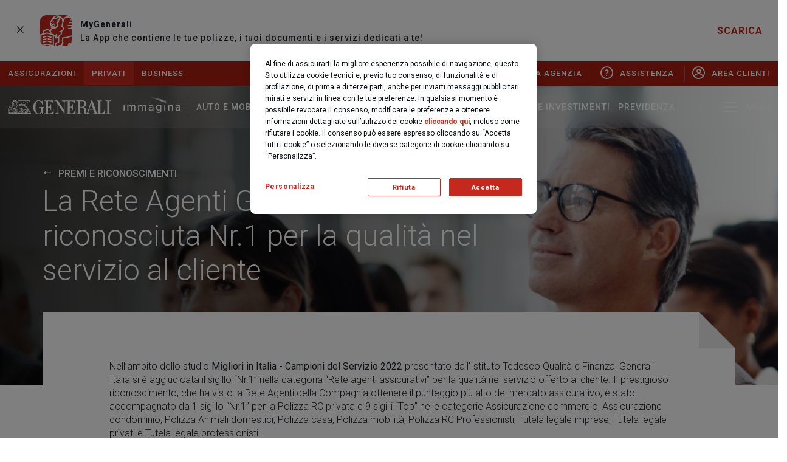

--- FILE ---
content_type: text/html; charset=utf-8
request_url: https://www.generali.it/premi-e-riconoscimenti/2022-migliori-in-italia-campioni-del-servizio
body_size: 40773
content:



<!DOCTYPE html>
<html lang="it-it">
<!--Start Module: HTML Head-->
<head>
    <script src="/Scripts/Feature/CookiePolicy/baseCookieFunction.js?v=EB445D358C1B1EB4818389A12861D367"></script>
    <script src="/Scripts/Feature/CookiePolicy/baseCookieFunctionJS.js?v=EB445D358C1B1EB4818389A12861D367"></script>
    <script>
        window.dataLayer = window.dataLayer || [];
            
            window.dataLayer.push({
                'event': 'sessionIdSet',
                'sessionId': 'dca50da4c16f43708e91bbad189fa2cd'
            });
            

        function gtag() { dataLayer.push(arguments); }
        gtag('consent', 'default', {
            'ad_storage': 'denied',
            'ad_user_data': 'denied',
            'ad_personalization': 'denied',
            'analytics_storage': 'granted',
            'wait_for_update': 500
        });
    </script>
        <script>
            (function (w, d, s, l, i) {
            w[l] = w[l] || []; w[l].push({
                'gtm.start':
                    new Date().getTime(), event: 'gtm.js'
            }); var f = d.getElementsByTagName(s)[0],
                j = d.createElement(s), dl = l != 'dataLayer' ? '&l=' + l : ''; j.async = true; j.src =
                    'https://www.googletagmanager.com/gtm.js?id=' + i + dl; f.parentNode.insertBefore(j, f);
            })(window, document, 'script', 'dataLayer', 'GTM-THZSHDM');
        </script>
        <script>
            (function (w, d, s, l, i) {
            w[l] = w[l] || []; w[l].push({
                'gtm.start':
                    new Date().getTime(), event: 'gtm.js'
            }); var f = d.getElementsByTagName(s)[0],
                j = d.createElement(s), dl = l != 'dataLayer' ? '&l=' + l : ''; j.async = true; j.src =
                    'https://www.googletagmanager.com/gtm.js?id=' + i + dl; f.parentNode.insertBefore(j, f);
            })(window, document, 'script', 'dataLayer', 'GTM-NNVR3S9D');
        </script>

        <script>
        var OneTrust = {
            dataSubjectParams: {
                id: 'd8e14b76-16b0-4f9b-99f8-4cc060cab85b',
                isAnonymous: false,
                token: 'eyJhbGciOiJIUzI1NiIsInR5cCI6IkpXVCJ9.eyJzdWIiOiJkOGUxNGI3Ni0xNmIwLTRmOWItOTlmOC00Y2MwNjBjYWI4NWIifQ.tr8NSidQZmeq20U2F61_9s6hoQ-9vduEi5gHUi-FlzE'
            }
        };
        </script>

<script src="https://cdn.cookielaw.org/consent/71b5a156-6eb8-4d89-9314-57ff00c678d7/otSDKStub.js"  type="text/javascript" charset="UTF-8" data-domain-script="71b5a156-6eb8-4d89-9314-57ff00c678d7" ></script>

<style>
@media (max-width: 640px) and (orientation: portrait){
/*fix unaligned buttons in mobile*/
#onetrust-pc-sdk #accept-recommended-btn-handler {
width:91% !important;
}
.ot-btn-container{
text-align : center !important;
}



/*fix button spacing in mobile*/
.ot-pc-footer{
padding-bottom: 15px !important;
}
}
@media (min-width: 640px) {
/*fix button too large in desktop*/
#onetrust-pc-sdk.ot-ftr-stacked .ot-pc-footer button {
min-width: unset !important;
}
}
</style>
            <script src="https://www.googleoptimize.com/optimize.js?id=OPT-T3D8LM7"></script>

    


                <meta name="com.silverpop.brandeddomains" content="www.pages06.net,generali.it,iniziative.generali.it,unavitapiu.generali.it,www.generali.it,www.unavitapiu.generali.it">


    <meta property="og:type" content="website">
    <meta property="twitter:card" content="summary_large_image">

    <meta property="og:url" content="https://www.generali.it/premi-e-riconoscimenti/2022-migliori-in-italia-campioni-del-servizio">
    <meta property="twitter:url" content="https://www.generali.it/premi-e-riconoscimenti/2022-migliori-in-italia-campioni-del-servizio">

        <meta name="title" content="Migliori in Italia Campioni del Servizio al Cliente 2022 | Generali Italia">
        <meta property="og:title" content="Migliori in Italia Campioni del Servizio al Cliente 2022 | Generali Italia">
        <meta property="twitter:title" content="Migliori in Italia Campioni del Servizio al Cliente 2022 | Generali Italia">

        <meta name="description" content="L&#39;eccellenza nel servizio al Cliente: la &#39;Rete Agenti Assicurativi&#39; di Generali Italia vince il &#39;Sigillo nr. 1 Servizio&#39; nella categoria medesima.">
        <meta property="og:description" content="L&#39;eccellenza nel servizio al Cliente: la &#39;Rete Agenti Assicurativi&#39; di Generali Italia vince il &#39;Sigillo nr. 1 Servizio&#39; nella categoria medesima.">
        <meta property="twitter:description" content="L&#39;eccellenza nel servizio al Cliente: la &#39;Rete Agenti Assicurativi&#39; di Generali Italia vince il &#39;Sigillo nr. 1 Servizio&#39; nella categoria medesima.">

        <meta property="og:image" content="https://www.generali.it/-/media/generali_b2c/images/premi/2022-migliori-in-italia-campioni-del-servizio.ashx?rev=e0262b9743264eed850915347f67075b">
        <meta property="twitter:image" content="https://www.generali.it/-/media/generali_b2c/images/premi/2022-migliori-in-italia-campioni-del-servizio.ashx?rev=e0262b9743264eed850915347f67075b">

    <meta name="keywords" content="miglior servizio clienti, servizio clienti generali, assistenza clienti generali, assicurazione">
    <meta name="author" content="Generali Italia">
    <meta charset="utf-8" />
    <meta http-equiv="x-ua-compatible" content="ie=edge" />
    <meta name="viewport" content="width=device-width, initial-scale=1" />
    <title>Migliori in Italia Campioni del Servizio al Cliente 2022 | Generali Italia</title>
    <link rel="canonical" href="https://www.generali.it/premi-e-riconoscimenti/2022-migliori-in-italia-campioni-del-servizio">
    

    <link href="/assets/css/modules/file-base.css?v=EB445D358C1B1EB4818389A12861D367" rel="stylesheet" />
    <link href="/assets/css/modules-bundle.css?v=EB445D358C1B1EB4818389A12861D367" rel="stylesheet" />
    

    
    <link rel="stylesheet" href="/assets/css/modules/welfare-quote.css?v=EB445D358C1B1EB4818389A12861D367" media="none" onload="if(media!=='all')media='all'"> 
    <link rel="stylesheet" href="/assets/css/modules/quotazioni.css?v=EB445D358C1B1EB4818389A12861D367" media="none" onload="if(media!=='all')media='all'"> 
    <link rel="stylesheet" href="/assetsCustom/css/bundleCustom.css?v=EB445D358C1B1EB4818389A12861D367" media="none" onload="if(media!=='all')media='all'">

    
    <link rel="icon" type="image/x-icon" href="/assets/images/favicon.ico" />
    <script src="/assets/js/vendor-min.js?v=EB445D358C1B1EB4818389A12861D367"></script>
    <script src="/Scripts/Foundation/Common/common-utils.js?v=EB445D358C1B1EB4818389A12861D367"></script>
    <script src="/Scripts/Feature/Form/googleApiInput.js?v=EB445D358C1B1EB4818389A12861D367"></script>
    <script src="/Scripts/Foundation/FormValidation/validation.js?v=EB445D358C1B1EB4818389A12861D367" async defer></script>

    

<!--Google Tag Manager -->
<script>
    var GTM_LOGGER_ENABLED = false;
    var GTM_CATEGORIA_COOKIE = '';
</script>


<!--End Google Tag Manager-->

    
</head>
<!--End Module: HTML Head-->
<body ondragstart="return false;" ondrop="return false;" style="" class="">
    
    <script src="/Scripts/Foundation/GoogleApi/googleApiUtility.js?v=EB445D358C1B1EB4818389A12861D367" apiKey="AIzaSyB4f4f3XMAZ4TrkX35ga6_n_4Jd8HWrWW4"></script>

    <script src="/Scripts/Project/Generali_B2C/js.cookie-2.2.1.min.js?v=EB445D358C1B1EB4818389A12861D367"></script>
    <script type="text/javascript">

        //Propagazione PRV
        var prvTemp = GetUrlParameterValue("prv");
        if (prvTemp) {

            var setPrvCookie = function () {
                var hostPrv = 'generali.it';
                var currentTime = new Date().getTime()
                var prvCookieContent = window.btoa(currentTime + "|" + prvTemp);
                if (hostPrv != null && hostPrv.length > 0) {
                    Cookies.set('prv', prvCookieContent, { domain: '.' + hostPrv });
                } else {
                    Cookies.set('prv', prvCookieContent);
                }
            }

            var catId = 'C0001';
            if (catId.length > 0) {
                pushOnOneTrustEvent(catId, function () { setPrvCookie();});
            } else {
                setPrvCookie();
            }

            //executeAfterCookiePolicy(function () {
            //    var currentTime = new Date().getTime()
            //    var prvCookieContent = window.btoa(currentTime + "|" + prvTemp);
            //    Cookies.set('prv', prvCookieContent);
            //});

        } else {
            var prvCookieTemp = Cookies.get("prv");
            if (prvCookieTemp) {

                var prvCookie = window.atob(prvCookieTemp)
                var prvSplitted = prvCookie.split("|");
                const oneHourInMilliseconds = 3600000;
                if (prvSplitted[0] < new Date().getTime() - oneHourInMilliseconds) {
                    Cookies.remove("prv");
                } else {
                    const splitUrl = window.location.href.split("?");
                    if (splitUrl.length >= 2) {
                        history.replaceState(null, null, document.location + '&prv=' + prvSplitted[1])
                    }
                    else {
                        history.replaceState(null, null, document.location + '?prv=' + prvSplitted[1])
                    }
                }
            }
        }
    </script>



    

<!-- Spostato in MainLayout.cshtml -->

    <!-- Google Tag Manager (noscript) -->
        <noscript>
            <iframe src="https://www.googletagmanager.com/ns.html?id=GTM-THZSHDM"
                    height="0" width="0" style="display:none;visibility:hidden"></iframe>
        </noscript>
        <noscript>
            <iframe src="https://www.googletagmanager.com/ns.html?id=GTM-NNVR3S9D"
                    height="0" width="0" style="display:none;visibility:hidden"></iframe>
        </noscript>
    <!-- End Google Tag Manager (noscript) -->

    
        <div class="smart-banner sb-generali d-flex justify-content-between hidden">
        <div class="smart-banner-text col col-md-10 d-flex align-items-center pl-0 pr-0">
            <div class="smart-block-close-generali">
                <a href="javascript:;" title="Chiudi banner" aria-label="Chiudi banner" class="close-banner">
                    <span class="icon-generali-close"></span>
                </a>
            </div>
            <div class="smart-block-image">
                <img src="https://cdn.generali.it/-/media/generali_b2c/images/banners/icon-smart-banner-generali.ashx?rev=12fa6acfc2fc4171a3b8c1249c22b78c&amp;la=it-IT&amp;hash=1FA0A65064B9272DE9CFEDC315178355" alt="" />
            </div>
            <div class="smart-block-text">
                <p><strong>MyGenerali</strong></p>
<p>La App che contiene le tue polizze, i tuoi documenti e i servizi dedicati a te!</p>
            </div>
        </div>
            <div class="smart-banner-download-light col-auto d-flex align-items-center text-center pr-0">
                <a href="/iniziative/iniziative-commerciali/mygenerali" class="text-decoration-none font-weight-bold" title="SCARICA" >SCARICA</a>
            </div>
    </div>


<script>
    if (!Cookies.get("BANNER_CLOSED")) {
        $('.smart-banner').removeClass('hidden');
    }

    $('.close-banner').click(function (e) {
        Cookies.set("BANNER_CLOSED", "CLOSED")
    });
</script>
    

<header class="header">
    <div class="header--quick-nav">
        <div class="container section-container section-container--fluid">
            <div class="header--quick-nav--wrap">
                
<div class="d-flex">
    <span class="header--quick-nav--item">Assicurazioni</span>
    <div class="header--quick-nav--service-offerings">
            <a class="header--quick-nav--item active"
               href="/"
               target=""
               title="Privati"
               onclick="pushAnalytics(this)"
               data-gtmpayload='{"event":"redMenu","eventCat":"Main Menu","eventAct":"Red Strip","eventLab":"Privati"}'>
                Privati
            </a>
            <a class="header--quick-nav--item "
               href="/business"
               target=""
               title="Business"
               onclick="pushAnalytics(this)"
               data-gtmpayload='{"event":"redMenu","eventCat":"Main Menu","eventAct":"Red Strip","eventLab":"Business"}'>
                Business
            </a>
    </div>
</div>


                    <div class="header--quick-nav--quick-links">

                                <a class="header--quick-nav--item icon-position-left"
                                   target=""
                                   href="/preventivatori"
                                   title="Preventivi"
                                   onclick="pushAnalytics(this)"
                                   tabindex=""
                                   data-gtmpayload='{"event":"redMenu","eventCat":"Main Menu","eventAct":"Red Strip","eventLab":"Preventivi"}'>
                                    <span class="icon-generali-preventivatore"></span>
                                    Preventivi
                                </a>
                                <a class="header--quick-nav--item icon-position-left"
                                   target=""
                                   href="/trova-agenzia"
                                   title="Trova Agenzia"
                                   onclick="pushAnalytics(this)"
                                   tabindex=""
                                   data-gtmpayload='{"event":"redMenu","eventCat":"Main Menu","eventAct":"Red Strip","eventLab":"Trova Agenzia"}'>
                                    <span class="icon-generali-trova-agenzia"></span>
                                    Trova Agenzia
                                </a>
                                <a class="header--quick-nav--item icon-position-left"
                                   target=""
                                   href="/assistenza"
                                   title="Assistenza"
                                   onclick="pushAnalytics(this)"
                                   tabindex=""
                                   data-gtmpayload='{"event":"redMenu","eventCat":"Main Menu","eventAct":"Red Strip","eventLab":"Assistenza"}'>
                                    <span class="icon-generali-sinistri-assistenza-light"></span>
                                    Assistenza
                                </a>
                                <a class="header--quick-nav--item icon-position-left"
                                   target=""
                                   href="/area-clienti"
                                   title="Area Clienti"
                                   onclick="pushAnalytics(this)"
                                   tabindex=""
                                   data-gtmpayload='{"event":"redMenu","eventCat":"Main Menu","eventAct":"Red Strip","eventLab":"Area Clienti"}'>
                                    <span class="icon-generali-area-clienti"></span>
                                    Area Clienti
                                </a>
                    </div>
            </div>
        </div>
    </div>
</header>


<!--Start Module: Header-->
<header class="header">


    <div class="header--content ">
    <div class="container section-container section-container--fluid">
        <div class="header--content--wrap">
            
<a class="header--content--logo" href="/" title="Homepage" aria-label="Homepage">
    <span class="sr-only">Generali Logo</span>
    <span class="logo-generali">
<svg xmlns="http://www.w3.org/2000/svg" width="184" height="26" viewBox="0 0 184 26"><g fill="#C5281C" fill-rule="evenodd"><path d="M174.04 1.25h9.457v1.214h-2.993v21.914h2.993v1.213h-9.458v-1.213h2.957V2.464h-2.957V1.25zm-1.926 15.34h.846v9.002h-21.05v-1.164h2.785l-2.453-6.488h-7.716a24.094 24.094 0 0 0-1.374 5.014c.074 1.474 2.233 1.474 2.527 1.474v1.163h-5.655c-9.016.05-.932-11.105-7.79-11.712h-3.937v10.536h2.956v1.164h-9.482v-1.238h2.956V2.365h-2.956V1.2h11.568c4.06.173 6.513 1.944 6.513 5.658 0 5.274-5.262 6.401-5.262 6.401a5.861 5.861 0 0 1 3.25 1.424c1.068 1.126 1.154 3.64 1.154 4.717v4.16c0 .21-.184.953.98.73 1.166-.222 1.681-2.042 1.718-2.08.037-.037 7.152-21.654 7.152-21.654h1.226l8.587 23.821h2.306V2.476h-2.956V1.238h9.642v1.238h-2.908v21.94H165c4.661 0 6.305-1.04 7.115-7.826zm-40.088-3.974c2.92 0 3.987-2.587 3.987-5.187 0-1.102-.123-4.52-2.956-4.953h-4.797v10.14h3.766zm12.978 4.197h6.894l-3.557-10.499-3.337 10.5zM110.265 2.476l-.012 9.98h1.153c3.594.086 3.766-4.668 3.766-4.668.24.021.483.021.723 0v11.019h-.772c-.43-3.826-1.62-5.064-3.68-5.064h-1.227v10.685h2.134c4.662 0 6.305-1.04 7.115-7.825h.859v9.013H103.53v-1.238h3.189V2.476h-2.76c-.846 0-2.821 0-2.944 1.845v21.27h-.43c-.085 0-8.402-12.541-12.732-19.128v15.823c0 1.832 2.527 2.476 3.557 2.476v.867H83.23v-.867c1.03 0 3.558-.706 3.558-2.476V4.383c-.086-1.907-1.73-1.907-2.957-1.907H82.8V1.238h6.047l11.09 17.135V4.383c-.135-1.82-2.098-1.907-2.957-1.907h-.6V1.238h23.735v8.667h-.638c-1.03-7.726-3.214-7.429-9.212-7.429zm-38.848 9.967h1.14c3.644.087 3.766-4.668 3.766-4.668.241.022.483.022.724 0v11.02h-.773c-.43-3.814-1.62-5.052-3.68-5.052h-1.227v10.672h2.135c4.661 0 6.305-1.04 7.115-7.825h.858v8.989H64.682v-1.164h3.165V2.476h-2.834V1.238h16.254V9.83h-.638c-1.03-7.651-3.214-7.354-9.212-7.354v9.967zm-6.649.433v1.09h-2.453V25.69c-.05 0-2.957-2.476-2.957-2.476a5.678 5.678 0 0 1-4.845 2.637c-7.36 0-9.42-7.861-9.42-12.492-.05-5.064 2.477-12.282 9.42-12.282 3.619 0 4.845 1.894 4.845 1.944 0 .05 2.736-1.981 2.736-2.03v8.815h-.638c-.81-3.715-2.956-7.862-6.943-7.862-5.655 0-5.446 9.038-5.446 11.415 0 2.377-.442 11.403 5.434 11.353.858 0 3.68-.854 4.195-2.847v-7.912h-3.128v-1.077h9.2z"></path><path fill-rule="nonzero" d="M31.047 21.877a.603.603 0 0 1 .454-.433l2.245-.52-.184-2.105a1.331 1.331 0 0 0-1.227-1.238c-4.024-.334-4.907-.953-5.937-1.622a4.096 4.096 0 0 0-2.196-.718c-.919.046-1.827.22-2.699.52-.368.099-.686.235-1.005.334a9.733 9.733 0 0 1-4.159.718h-.392l-.086.335a7.783 7.783 0 0 0-.086 3.714 1.08 1.08 0 0 0-.454.854c0 .483-.086.57-.135.62-.233.234-.92.234-1.509.234h-.233l-.135.186c-.4.483-1.042.686-1.643.52a1.848 1.848 0 0 1 0-1.572c.249-.296.621-.456 1.005-.434h.135a.986.986 0 0 0 .957-1.002v-3.715c.176-.282.316-.586.417-.903a1.877 1.877 0 0 0 1.558-1.858 1.82 1.82 0 0 0-.27-1.002 2.65 2.65 0 0 0 1.51-2.34 2.022 2.022 0 0 0-1.056-1.907c.135-.433.368-1.152.552-1.907l.687-2.625a2.25 2.25 0 0 1 2.098-1.72h12.377a2.641 2.641 0 0 1-2.33 1.15h-7.447l-.417.855h6.771a2.654 2.654 0 0 1-2.453 1.238h-4.907l-.417.855h4.343a2.545 2.545 0 0 1-2.38 1.238h-2.6l-.418.854h2.785s.086.186.086.52c0 .268-.107.525-.296.713a.989.989 0 0 1-.71.29 1.328 1.328 0 0 1-.638-.186l-.368-.148-.638.619.368.148c.379.212.796.342 1.227.384a1.99 1.99 0 0 0 1.325-.57c.453 0 1.226.1 2.011.149.785.05 1.742.149 2.196.186.212-.024.426-.024.638 0h1.055c1.693 2.872 2.564 3.244 5.851 3.714.24.449.454.912.638 1.387v6.017c-.236.18-.496.326-.773.433l-2.784 1.238a1.733 1.733 0 0 1-.368-1.485l.06-.013zm-.65 1.535h-5.434l2.33-2.575a1.657 1.657 0 0 0 .417-1.72 18.558 18.558 0 0 0-.723-1.784c1.659.677 3.424 1.05 5.213 1.102.368 0 .454.149.503.483l.135 1.238-1.509.334c-.51.092-.929.458-1.092.954a2.497 2.497 0 0 0 .233 1.857l-.073.111zm-9.74-.111a1.635 1.635 0 0 1 .184-1.436c.242-.273.596-.415.957-.384l1.595.285h.27l1.14-1.238a1.484 1.484 0 0 0 .184-1.858l-1.582-2.575c.245-.024.491-.024.736 0a3.51 3.51 0 0 1 1.594.483c.086.235.27.57.418.953.308.603.582 1.223.821 1.858a.81.81 0 0 1-.233.854l-2.882 3.194H20.57l.086-.136zm-.454-2.006a2.307 2.307 0 0 0-.417 2.006h-5.25c.453-.005.89-.177 1.227-.483a1.87 1.87 0 0 0 .368-1.238s0-.149.319-.285l.453-.185-.27-.434a5.484 5.484 0 0 1-.085-3.107 11.984 11.984 0 0 0 4.072-.768c.326-.09.646-.202.957-.334l.822-.236 1.693 2.91c.184.235.184.433-.135.768l-.773 1.139-1.374-.285a1.953 1.953 0 0 0-1.693.668l.086-.136zm-9.224-.05c-.381.67-.431 1.48-.135 2.192h-.871V16.33c.328-.034.65-.113.957-.235a5.51 5.51 0 0 1-.086.855v.235l-.086.52h.503a4.357 4.357 0 0 0 1.68-.372v2.972c0 .099 0 .148-.135.148h-.135a1.784 1.784 0 0 0-1.692.768v.025zm-1.877 1.4l-3.975-1.102-3.974 1.102v-7.429l3.974-1.102 3.975 1.102v7.429zm-7.36.767l3.471-.953 3.374.941-6.845.012zm1.374-10.895a1.026 1.026 0 0 1 1.006-.433h.368l.135-.334c.034-.084.08-.164.134-.236a.67.67 0 0 1 .454-.148A2.45 2.45 0 0 1 6.82 12.38c.194.22.362.46.503.718 0 0 0 .1.086.149a.695.695 0 0 1 .086.148s.27.434.27.483c.183-.245.351-.501.503-.768 0-.099-.135-.235-.184-.334a.175.175 0 0 1 0-.099 1.5 1.5 0 0 0-.184-.285l1.091-1.82c.213.019.426.019.638 0 1.558 0 3.153-.953 3.153-2.476a7.832 7.832 0 0 0-.135-1.151 4.445 4.445 0 0 1-.086-.52c0-.186.233-.384.552-.384h.503l-.233-1.337a2.807 2.807 0 0 0 1.092-2.241c.809.7 1.304 1.7 1.374 2.773a4.31 4.31 0 0 1-.135 1.238v.186c-.164.662-.36 1.314-.59 1.956l-.134.334.319.186c.552.334.92.57.92 1.337a1.851 1.851 0 0 1-1.509 1.721l-1.055.186.871.619c.277.196.445.513.454.854 0 .268-.106.525-.295.714a.989.989 0 0 1-.711.29h-.319l-.086.284c-.319 1.052-.638 1.572-1.742 1.72V14.19l-.797.668a2.187 2.187 0 0 1-1.092.52v-.854l-4.82-1.288-1.693.483a1.42 1.42 0 0 1-.368-1.238l.049.037zm5.164-3.28c0-.051.037-.094.086-.1h.736c.87 0 1.779-.433 1.877-1.387a1.235 1.235 0 0 0-1.055-1.238c-.419.071-.812.25-1.141.52a1.59 1.59 0 0 1-.638.335.209.209 0 0 1-.184-.149l.454-.668-.417-.285c-.086 0-.233-.186-.233-.235V5.88c.217-.23.403-.488.552-.768.135-.185.184-.284.368-.284.1 0 .195.04.264.113.07.072.107.17.104.27 0 .149.135.236.319.236s.27-.149.368-.236c.098-.086.417-.383.184-.57-.233-.185-1.227.236-.957-.717l.135-.21c.422-.391.989-.58 1.558-.52.195-.022.393-.022.589 0h.134l2.11-1.239a.175.175 0 0 0 0 .1 1.912 1.912 0 0 1-.92 1.82l-.27.148.184 1.003c-.525.136-.899.604-.92 1.151.01.225.039.449.086.669.068.33.113.666.135 1.003 0 1.052-1.374 1.72-2.453 1.671a2.786 2.786 0 0 1-.957-.186l-.098-.099zm1.84-6.786c.174-.211.372-.403.589-.57.216-.167.468-.281.736-.333a3.112 3.112 0 0 1 1.325 0l-1.607.928h-.552a2.88 2.88 0 0 0-.687 0h.086l.11-.025zm22.558-.16h5.594a2.641 2.641 0 0 1-2.33 1.15H31.77c.37-.327.68-.716.92-1.15h-.013zm-.306 3.293h-4.159c.39-.343.703-.765.92-1.238h5.618a2.447 2.447 0 0 1-2.38 1.238zm-3.288 2.105h-4.17c.366-.353.661-.773.87-1.239h5.619a2.448 2.448 0 0 1-2.331 1.239h.012zm.945 3.342a5.333 5.333 0 0 1 3.214 1.721c.179.214.347.437.503.669-2.196-.285-2.969-.62-4.208-2.575.171.01.34.043.503.099l-.012.086zm8.832 9.373c.067.134.145.262.233.384.1.155.19.316.27.482a2 2 0 0 1-1.558-1.101.853.853 0 0 1 1.055.235zM33.61 23.4l.87-.334c1.227-.52 1.424-.855 1.325-1.721v-3.43c.92 2.476 1.828 4.21 3.607 4.21.26-.013.518-.046.773-.1l.687-.148-.503-.57a3.865 3.865 0 0 1-.638-.953c-.086-.148-.135-.284-.233-.433a1.744 1.744 0 0 0-2.245-.57c-.368-.767-.736-1.77-1.227-3.008l-.049-.248c-.086-.185-.135-.384-.233-.57-.27-.668-.589-1.237-.92-1.906a9.03 9.03 0 0 0-1.006-1.486 6.183 6.183 0 0 0-3.68-2.154 19.05 19.05 0 0 0-2.748-.285 2.43 2.43 0 0 1-.588 0c-.417 0-1.227-.099-2.147-.185l-1.595-.149c.023-.144.023-.29 0-.433a1.874 1.874 0 0 0 0-.52h6.036A3.41 3.41 0 0 0 32.42 6.19a3.519 3.519 0 0 0 3.336-2.154h.233a3.52 3.52 0 0 0 3.435-2.29l.233-.434H19.246a3.122 3.122 0 0 0-2.92 2.34 4.664 4.664 0 0 0-1.79-2.414A4.176 4.176 0 0 0 11.101.62a3.492 3.492 0 0 0-.956.433 3.989 3.989 0 0 0-.822.768 5.793 5.793 0 0 0-.687 1.151.79.79 0 0 0-.27.285l-.22.458a7.144 7.144 0 0 1-.92 1.523c-.193.24-.29.546-.27.854.032.213.126.41.27.57a.948.948 0 0 0-.136.483c.003.276.117.539.316.728a1 1 0 0 0 .74.275 1.868 1.868 0 0 0 1.14-.483c.216-.113.448-.192.687-.235.087 0 .17.035.23.098s.092.148.089.236c0 .483-.552.718-.957.718l-.822.099c-.589 0-.87.384-.87.669a.821.821 0 0 0 .232.57l.233.185-.957 1.523a3.35 3.35 0 0 0-2.011-1.003 1.379 1.379 0 0 0-1.055.384.828.828 0 0 0-.184.235c-.59.026-1.13.34-1.448.842a1.947 1.947 0 0 0 .184 1.906l-2.281.669v11.143h40.651V23.45h-7.36l-.036-.05z"></path><path d="M8.23 16.38v.916l-2.649-.718v-.916l2.65.718zm-6.17.916v-.916l2.65-.718v.916l-2.65.718zm0 1.808V18.2l2.65-.718v.904l-2.65.718zm6.17-.904v.904l-2.649-.718v-.904l2.65.718zm0 1.808v.916l-2.649-.718v-.904l2.65.706zm-6.17.916v-.916l2.65-.706v.904l-2.65.718z"></path></g></svg>    </span>
</a>

            <div class="header--content--nav " id="navPrivate">

<a class="header--content--nav--item menu-trigger gtm-main-menu-category"
   href="javascript:;"
   target=""
   title="Immagina"
   aria-label="Immagina"
   data-target="#desktop_9b6394cde2ef49889fd7123b7814c91d"
   onclick="pushAnalytics(this)"
   data-gtmpayload='{"event":"topMenuPL","eventCat":"Main Menu","eventAct":"Primo Livello","eventLab":"Immagina"}'>
    <span class="sr-only"></span>


    <span class="logo-immagina">
        <img class="svg-logo-immagina" src="/assets/images/logo-immagina.svg" alt="" />
    </span>
</a>



<a class="header--content--nav--item menu-trigger gtm-main-menu-category"
   href="javascript:;"
   target=""
   title="Auto e Mobilità"
   aria-label="Auto e Mobilità"
   data-target="#desktop_39d669a02bc34889a8a4f0b8486a2a48"
   onclick="pushAnalytics(this)"
   data-gtmpayload='{"event":"topMenuPL","eventCat":"Main Menu","eventAct":"Primo Livello","eventLab":"Auto e Mobilit&amp;agrave;"}'>
    Auto e Mobilità
</a>

<a class="header--content--nav--item menu-trigger gtm-main-menu-category"
   href="javascript:;"
   target=""
   title="Casa e Tempo Libero"
   aria-label="Casa e Tempo Libero"
   data-target="#desktop_d93035cf17af4e55b253d39f03c16d57"
   onclick="pushAnalytics(this)"
   data-gtmpayload='{"event":"topMenuPL","eventCat":"Main Menu","eventAct":"Primo Livello","eventLab":"Casa e Tempo Libero"}'>
    Casa e Tempo Libero
</a>

<a class="header--content--nav--item menu-trigger gtm-main-menu-category"
   href="javascript:;"
   target=""
   title="Salute e Famiglia"
   aria-label="Salute e Famiglia"
   data-target="#desktop_a37594667cd849a9985d299b8f1dbf7f"
   onclick="pushAnalytics(this)"
   data-gtmpayload='{"event":"topMenuPL","eventCat":"Main Menu","eventAct":"Primo Livello","eventLab":"Salute e Famiglia"}'>
    Salute e Famiglia
</a>

<a class="header--content--nav--item menu-trigger gtm-main-menu-category"
   href="javascript:;"
   target=""
   title="Risparmio e Investimenti"
   aria-label="Risparmio e Investimenti"
   data-target="#desktop_d991feb257e04a2d94ebe552da44b381"
   onclick="pushAnalytics(this)"
   data-gtmpayload='{"event":"topMenuPL","eventCat":"Main Menu","eventAct":"Primo Livello","eventLab":"Risparmio e Investimenti"}'>
    Risparmio e Investimenti
</a>

<a class="header--content--nav--item menu-trigger gtm-main-menu-category"
   href="javascript:;"
   target=""
   title="Previdenza"
   aria-label="Previdenza"
   data-target="#desktop_0105519ccecc4e1db68a89494904d62a"
   onclick="pushAnalytics(this)"
   data-gtmpayload='{"event":"topMenuPL","eventCat":"Main Menu","eventAct":"Primo Livello","eventLab":"Previdenza"}'>
    Previdenza
</a>
            </div>
            <div class="header--content--nav flex-grow-1 hidden" id="navBusiness">
            </div>
            <div class="header--content--action">
                      <!-- Search -->

<a class="header--content--action--item action-search" href="javascript:void(0)" title="Search" aria-label="Search">
    <span class="sr-only">Search</span><span class="icon-search">
        <svg width="24px" height="24px" viewBox="0 0 24 24" version="1.1" xmlns="http://www.w3.org/2000/svg" xmlns:xlink="http://www.w3.org/1999/xlink">
            <g stroke="none" stroke-width="1" fill="none" fill-rule="evenodd">
                <g transform="translate(-1266.000000, -64.000000)" fill="#FFFFFF" fill-rule="nonzero">
                    <g transform="translate(0.000000, 40.000000)">
                        <g transform="translate(1266.000000, 24.000000)">
                            <path d="M17.53125,14.625 C18.46875,13.15 19.01875,11.4 19.01875,9.51875 C19.01875,4.2625 14.7625,0 9.5125,0 C4.25625,0 0,4.2625 0,9.51875 C0,14.775 4.25625,19.0375 9.50625,19.0375 C11.4125,19.0375 13.1875,18.475 14.675,17.5125 L15.10625,17.2125 L21.1803765,23.2866265 C21.5709008,23.6771508 22.2040658,23.6771508 22.5945901,23.2866265 C22.5966698,23.2845468 22.5987402,23.282458 22.6008015,23.2803601 L23.3056362,22.5629764 C23.6901611,22.1716053 23.6875347,21.5434968 23.2997504,21.155355 L17.21875,15.06875 L17.53125,14.625 Z M14.8375,4.2 C16.25625,5.61875 17.0375,7.50625 17.0375,9.5125 C17.0375,11.51875 16.25625,13.40625 14.8375,14.825 C13.41875,16.24375 11.53125,17.025 9.525,17.025 C7.51875,17.025 5.63125,16.24375 4.2125,14.825 C2.79375,13.40625 2.0125,11.51875 2.0125,9.5125 C2.0125,7.50625 2.79375,5.61875 4.2125,4.2 C5.63125,2.78125 7.51875,2 9.525,2 C11.53125,2 13.41875,2.78125 14.8375,4.2 Z" id="Mask"></path>
                        </g>
                    </g>
                </g>
            </g>
        </svg>
    </span>
</a>
<!-- End Search -->


                <!-- Hamburger Menu -->
<a class="header--content--action--item action-menu-trigger action-menu-trigger--desktop menu-trigger"
   href="javascript:void(0)"
   title="Menu"
   onclick="pushOpenMenu(this)"
   data-gtmpayload='{"event":"deskHamOp","eventCat":"Main Menu","eventAct":"Hamburger Menu","eventLab":"Open"}'
   data-target="#menuDesktopMenu">
    <span class="icon-hamburger"></span>
    <span class="label-close-state">Menu</span>
    <span class="label-open-state">Chiudi</span>
</a>

<a class="header--content--action--item action-menu-trigger action-menu-trigger--mobile"
   id="menuTriggerMobile" href="javascript:void(0)" title="Menu" aria-label="Menu">
     <span class="icon-hamburger"></span>
</a>
<!-- End Hamburger Menu -->
            </div>
        </div>
    </div>
</div>

</header>
<!--End Module: Header-->

<!--Start Module: Megamenu - Desktop-->
<div class="megamenu-desktop" id="megamenuDesktop">
    <div class="megamenu-desktop--overlay"></div>
    <div class="megamenu-desktop--container">
        <div class="megamenu-desktop--container--wrap container small-container">
<div class="megamenu-desktop--menu hidden" id="desktop_9b6394cde2ef49889fd7123b7814c91d">

        <div class="row">

                            <div class="megamenu-desktop--menu--section col-lg-3">
                                
    <div class="megamenu-desktop--menu--section--graphic">
        <img class="graphic lazyload" data-src="https://cdn.generali.it/-/media/generali_b2c/images/navigation/menu-immagina/adesso.ashx?rev=1b5ec652e78c40b391c2f78ca781c1fd" alt="Immagina Adesso">
        <!--Replace SVG with optimized 2x transparent png-->
    </div>
<div class="megamenu-desktop--menu--section--content">
    <div class="megamenu-desktop--menu--section--content--head">
        <span class="icon-immagina">adesso</span>
    </div>
    <div class="megamenu-desktop--menu--section--content--body display-6 light-text">
        L’assicurazione su misura per tutta la famiglia. Prevenzione, protezione e servizi h24 per salute e benessere, casa, vita privata e animali domestici
    </div>
</div>

                                


<div class="megamenu-mobile--menu--section--footer">
        <a class="link-arrow"
           href="/immagina/immagina-adesso-assicurazione-casa-salute-infortuni-rc"
           title="Scopri di pi&#249;"
           target=""
           
           onclick="_megamenuDesktopMenuSectionFooterBtnClick(this, false)"
           data-gtmpayload='{"event":"topMenuSL","eventCat":"Main Menu","eventAct":"Secondo Livello","eventLab":"<grandparent> > adesso > Scopri di pi&#249;"}'>
            Scopri di pi&#249; <span class="text-nowrap"><span class="icon-navigate"></span></span>
        </a>
    </div>
                            </div>
                            <div class="megamenu-desktop--menu--section col-lg-3">
                                
    <div class="megamenu-desktop--menu--section--graphic">
        <img class="graphic lazyload" data-src="https://cdn.generali.it/-/media/generali_b2c/images/navigation/menu-immagina/futuro.ashx?rev=0b2f25c1b51f4dd9974eebd7ee7b1b3a" alt="Immagina Futuro">
        <!--Replace SVG with optimized 2x transparent png-->
    </div>
<div class="megamenu-desktop--menu--section--content">
    <div class="megamenu-desktop--menu--section--content--head">
        <span class="icon-immagina">futuro</span>
    </div>
    <div class="megamenu-desktop--menu--section--content--body display-6 light-text">
        Il piano di risparmio per pianificare i traguardi, proteggerli nel tempo e rendere reali i propri desideri
    </div>
</div>

                                


<div class="megamenu-mobile--menu--section--footer">
        <a class="link-arrow"
           href="/immagina/immagina-futuro-piano-di-risparmio"
           title="Scopri di pi&#249;"
           target=""
           
           onclick="_megamenuDesktopMenuSectionFooterBtnClick(this, false)"
           data-gtmpayload='{"event":"topMenuSL","eventCat":"Main Menu","eventAct":"Secondo Livello","eventLab":"<grandparent> > futuro > Scopri di pi&#249;"}'>
            Scopri di pi&#249; <span class="text-nowrap"><span class="icon-navigate"></span></span>
        </a>
    </div>
                            </div>
                            <div class="megamenu-desktop--menu--section col-lg-3">
                                
    <div class="megamenu-desktop--menu--section--graphic">
        <img class="graphic lazyload" data-src="https://cdn.generali.it/-/media/generali_b2c/images/navigation/menu-immagina/stradenuove.ashx?rev=06018cb8951f43d89351ff04e0b46e1d" alt="Immagina Strade Nuove">
        <!--Replace SVG with optimized 2x transparent png-->
    </div>
<div class="megamenu-desktop--menu--section--content">
    <div class="megamenu-desktop--menu--section--content--head">
        <span class="icon-immagina">stradenuove</span>
    </div>
    <div class="megamenu-desktop--menu--section--content--body display-6 light-text">
        L&#39;assicurazione auto che puoi personalizzare per avere il massimo della protezione negli spostamenti quotidiani! Anche con dispositivo satellitare
    </div>
</div>

                                


<div class="megamenu-mobile--menu--section--footer">
        <a class="link-arrow"
           href="/immagina/immagina-strade-nuove-assicurazione-auto"
           title="Scopri di pi&#249;"
           target=""
           
           onclick="_megamenuDesktopMenuSectionFooterBtnClick(this, false)"
           data-gtmpayload='{"event":"topMenuSL","eventCat":"Main Menu","eventAct":"Secondo Livello","eventLab":"<grandparent> > stradenuove > Scopri di pi&#249;"}'>
            Scopri di pi&#249; <span class="text-nowrap"><span class="icon-navigate"></span></span>
        </a>
    </div>
                            </div>
                    <div class="megamenu-desktop--menu--section col-lg-3"></div>

        </div>
</div>
<div class="megamenu-desktop--menu hidden" id="desktop_39d669a02bc34889a8a4f0b8486a2a48">

        <div class="row">

                            <div class="megamenu-desktop--menu--section col-lg-3">
                                
    <div class="megamenu-desktop--menu--section--graphic">
        <img class="graphic lazyload" data-src="https://cdn.generali.it/-/media/generali_b2c/images/navigation/menu-immagina/stradenuove.ashx?rev=06018cb8951f43d89351ff04e0b46e1d" alt="Immagina Strade Nuove">
        <!--Replace SVG with optimized 2x transparent png-->
    </div>
<div class="megamenu-desktop--menu--section--content">
    <div class="megamenu-desktop--menu--section--content--head">
        <span class="icon-immagina">stradenuove</span>
    </div>
    <div class="megamenu-desktop--menu--section--content--body display-6 light-text">
        L&#39;assicurazione auto che puoi personalizzare per avere il massimo della protezione negli spostamenti quotidiani! Anche con dispositivo satellitare
    </div>
</div>

                                


<div class="megamenu-mobile--menu--section--footer">
            <button class="btn-generali"
                type="button"
                data-targeturl="/immagina/immagina-strade-nuove-assicurazione-auto"
                onclick="_megamenuDesktopMenuSectionFooterBtnClick(this, false)"
                data-gtmpayload='{"event":"topMenuSL","eventCat":"Main Menu","eventAct":"Secondo Livello","eventLab":"<grandparent> > stradenuove > Scopri di pi&#249;"}'>
            Scopri di più
        </button>
</div>
                            </div>
                            <div class="megamenu-desktop--menu--section col-lg-3">
                                
        <div class="megamenu-desktop--menu--section--content">
            <div class="megamenu-desktop--menu--section--content--head">
                <a class="megamenu-desktop--menu--section--content--head--action-item display-6 medium-text"
                   href="/assicurazione-auto"
                   target=""
                   onclick="pushAnalyticsMenuSecondLevel(this)"
                   
                   data-gtmpayload='{"event":"topMenuSL","eventCat":"Main Menu","eventAct":"Secondo Livello","eventLab":"<parent> > Assicurazione&lt;br /&gt;Auto"}'
                   title="AssicurazioneAuto">
                    Assicurazione<br />Auto
                </a>
            </div>
            <div class="megamenu-desktop--menu--section--content--body display-6 light-text">
                
    <a class="megamenu-desktop--menu--section--content--body--action-item"
       href="/immagina/immagina-strade-nuove-assicurazione-auto"
       target=""
       title="Immagina Strade Nuove"
       
       onclick="pushAnalyticsMenuThirdLevel(this, false); setCookie('linkDocumentale', '', 1);"
       data-gtmpayload='{"event":"topMenuSL","eventCat":"Main Menu","eventAct":"Secondo Livello","eventLab":"<grandparent> > <parent> > Immagina Strade Nuove"}'>
        Immagina Strade Nuove
    </a>
    <a class="megamenu-desktop--menu--section--content--body--action-item"
       href="/assicurazione-auto/auto/sei-in-sicurezza-in-circolazione-assicurazione-conducente"
       target=""
       title="Generali Sei in Sicurezza in Circolazione"
       
       onclick="pushAnalyticsMenuThirdLevel(this, false); setCookie('linkDocumentale', '', 1);"
       data-gtmpayload='{"event":"topMenuSL","eventCat":"Main Menu","eventAct":"Secondo Livello","eventLab":"<grandparent> > <parent> > Generali Sei in Sicurezza in Circolazione"}'>
        Generali Sei in Sicurezza in Circolazione
    </a>
    <a class="megamenu-desktop--menu--section--content--body--action-item"
       href="/assicurazione-auto/auto/ruote-da-collezione-assicurazione-auto-storiche"
       target=""
       title="Ruote da Collezione"
       
       onclick="pushAnalyticsMenuThirdLevel(this, false); setCookie('linkDocumentale', '', 1);"
       data-gtmpayload='{"event":"topMenuSL","eventCat":"Main Menu","eventAct":"Secondo Livello","eventLab":"<grandparent> > <parent> > Ruote da Collezione"}'>
        Ruote da Collezione
    </a>


            </div>
        </div>

                                


<div class="megamenu-mobile--menu--section--footer">
        <a class="link-arrow"
           href="/preventivatori/preventivatore-auto-quota-facile"
           title="Fai un preventivo"
           target=""
           
           onclick="_megamenuDesktopMenuSectionFooterBtnClick(this, false)"
           data-gtmpayload='{"event":"topMenuSL","eventCat":"Main Menu","eventAct":"Secondo Livello","eventLab":"<grandparent> > AssicurazioneAuto > Fai un preventivo"}'>
            Fai un preventivo <span class="text-nowrap"><span class="icon-navigate"></span></span>
        </a>
    </div>
                            </div>
                            <div class="megamenu-desktop--menu--section col-lg-3">
                                
        <div class="megamenu-desktop--menu--section--content">
            <div class="megamenu-desktop--menu--section--content--head">
                <a class="megamenu-desktop--menu--section--content--head--action-item display-6 medium-text"
                   href="/assicurazione-auto"
                   target=""
                   onclick="pushAnalyticsMenuSecondLevel(this)"
                   
                   data-gtmpayload='{"event":"topMenuSL","eventCat":"Main Menu","eventAct":"Secondo Livello","eventLab":"<parent> > Assicurazione&lt;br /&gt;Altri Veicoli"}'
                   title="AssicurazioneAltri Veicoli">
                    Assicurazione<br />Altri Veicoli
                </a>
            </div>
            <div class="megamenu-desktop--menu--section--content--body display-6 light-text">
                
    <a class="megamenu-desktop--menu--section--content--body--action-item"
       href="/assicurazione-auto/altri-veicoli/immagina-strade-nuove-passione-moto-assicurazione-moto"
       target=""
       title="Immagina Strade Nuove Passione Moto"
       
       onclick="pushAnalyticsMenuThirdLevel(this, false); setCookie('linkDocumentale', '', 1);"
       data-gtmpayload='{"event":"topMenuSL","eventCat":"Main Menu","eventAct":"Secondo Livello","eventLab":"<grandparent> > <parent> > Immagina Strade Nuove Passione Moto"}'>
        Immagina Strade Nuove Passione Moto
    </a>
    <a class="megamenu-desktop--menu--section--content--body--action-item"
       href="/assicurazione-auto/altri-veicoli/attiva-macchine-agricole-assicurazione-mezzi-agricoli"
       target=""
       title="ATTIVA Macchine agricole"
       
       onclick="pushAnalyticsMenuThirdLevel(this, false); setCookie('linkDocumentale', '', 1);"
       data-gtmpayload='{"event":"topMenuSL","eventCat":"Main Menu","eventAct":"Secondo Livello","eventLab":"<grandparent> > <parent> > ATTIVA Macchine agricole"}'>
        ATTIVA Macchine agricole
    </a>
    <a class="megamenu-desktop--menu--section--content--body--action-item"
       href="/assicurazione-auto/altri-veicoli/attiva-veicoli-commerciali-assicurazione-autocarro"
       target=""
       title="ATTIVA Veicoli commerciali"
       
       onclick="pushAnalyticsMenuThirdLevel(this, false); setCookie('linkDocumentale', '', 1);"
       data-gtmpayload='{"event":"topMenuSL","eventCat":"Main Menu","eventAct":"Secondo Livello","eventLab":"<grandparent> > <parent> > ATTIVA Veicoli commerciali"}'>
        ATTIVA Veicoli commerciali
    </a>
    <a class="megamenu-desktop--menu--section--content--body--action-item"
       href="/assicurazione-auto/altri-veicoli/sei-in-auto-altri-veicoli-assicurazione-autobus-macchine-operatrici"
       target=""
       title="<p>Generali Sei in Auto - Altri Veicoli</p>"
       
       onclick="pushAnalyticsMenuThirdLevel(this, false); setCookie('linkDocumentale', '', 1);"
       data-gtmpayload='{"event":"topMenuSL","eventCat":"Main Menu","eventAct":"Secondo Livello","eventLab":"<grandparent> > <parent> > &lt;p&gt;Generali Sei in Auto - Altri Veicoli&lt;/p&gt;"}'>
        <p>Generali Sei in Auto - Altri Veicoli</p>
    </a>
        <a class="megamenu-desktop--menu--section--content--body--action-item show-all link-tertiary"
           href="/assicurazione-auto"
           target=""
           title="Vedi Tutti"
           onclick="pushAnalyticsMenuSecondLevel(this)"
           
           data-gtmpayload='{"event":"topMenuSL","eventCat":"Main Menu","eventAct":"Secondo Livello","eventLab":"<parent> > Vedi Tutti"}'>
            Vedi Tutti
        </a>


            </div>
        </div>

                                


<div class="megamenu-mobile--menu--section--footer">
    </div>
                            </div>
                            <div class="megamenu-desktop--menu--section col-lg-3">
                                
        <div class="megamenu-desktop--menu--section--content">
            <div class="megamenu-desktop--menu--section--content--head">
                <a class="megamenu-desktop--menu--section--content--head--action-item display-6 medium-text"
                   href="/assicurazione-auto"
                   target=""
                   onclick="pushAnalyticsMenuSecondLevel(this)"
                   
                   data-gtmpayload='{"event":"topMenuSL","eventCat":"Main Menu","eventAct":"Secondo Livello","eventLab":"<parent> > Assicurazione&lt;br /&gt;
Viaggio"}'
                   title="Assicurazione
Viaggio">
                    Assicurazione<br />
Viaggio
                </a>
            </div>
            <div class="megamenu-desktop--menu--section--content--body display-6 light-text">
                
    <a class="megamenu-desktop--menu--section--content--body--action-item"
       href="/assicurazione-auto/viaggi/sei-in-viaggio-assicurazione-viaggio"
       target=""
       title="Generali Sei in Viaggio"
       
       onclick="pushAnalyticsMenuThirdLevel(this, false); setCookie('linkDocumentale', '', 1);"
       data-gtmpayload='{"event":"topMenuSL","eventCat":"Main Menu","eventAct":"Secondo Livello","eventLab":"<grandparent> > <parent> > Generali Sei in Viaggio"}'>
        Generali Sei in Viaggio
    </a>


            </div>
        </div>

                                


<div class="megamenu-mobile--menu--section--footer">
    </div>
                            </div>

        </div>
</div>
<div class="megamenu-desktop--menu hidden" id="desktop_d93035cf17af4e55b253d39f03c16d57">

        <div class="row">

                            <div class="megamenu-desktop--menu--section col-lg-3">
                                
    <div class="megamenu-desktop--menu--section--graphic">
        <img class="graphic lazyload" data-src="https://cdn.generali.it/-/media/generali_b2c/images/navigation/menu-immagina/adesso.ashx?rev=1b5ec652e78c40b391c2f78ca781c1fd" alt="Immagina Adesso">
        <!--Replace SVG with optimized 2x transparent png-->
    </div>
<div class="megamenu-desktop--menu--section--content">
    <div class="megamenu-desktop--menu--section--content--head">
        <span class="icon-immagina">Adesso</span>
    </div>
    <div class="megamenu-desktop--menu--section--content--body display-6 light-text">
        L’assicurazione su misura per tutta la famiglia. Prevenzione, protezione e servizi h24 per salute e benessere, casa, vita privata e animali domestici
    </div>
</div>

                                


<div class="megamenu-mobile--menu--section--footer">
            <button class="btn-generali"
                type="button"
                data-targeturl="/immagina/immagina-adesso-assicurazione-casa-salute-infortuni-rc"
                onclick="_megamenuDesktopMenuSectionFooterBtnClick(this, false)"
                data-gtmpayload='{"event":"topMenuSL","eventCat":"Main Menu","eventAct":"Secondo Livello","eventLab":"<grandparent> > Adesso > Scopri di pi&#249;"}'>
            Scopri di più
        </button>
</div>
                            </div>
                            <div class="megamenu-desktop--menu--section col-lg-3">
                                
        <div class="megamenu-desktop--menu--section--content">
            <div class="megamenu-desktop--menu--section--content--head">
                <a class="megamenu-desktop--menu--section--content--head--action-item display-6 medium-text"
                   href="/assicurazione-casa"
                   target=""
                   onclick="pushAnalyticsMenuSecondLevel(this)"
                   
                   data-gtmpayload='{"event":"topMenuSL","eventCat":"Main Menu","eventAct":"Secondo Livello","eventLab":"<parent> > Assicurazione&lt;br /&gt;Casa"}'
                   title="AssicurazioneCasa">
                    Assicurazione<br />Casa
                </a>
            </div>
            <div class="megamenu-desktop--menu--section--content--body display-6 light-text">
                
    <a class="megamenu-desktop--menu--section--content--body--action-item"
       href="/immagina/immagina-adesso-assicurazione-casa-salute-infortuni-rc"
       target=""
       title="Immagina Adesso Casa"
       
       onclick="pushAnalyticsMenuThirdLevel(this, false); setCookie('linkDocumentale', '', 1);"
       data-gtmpayload='{"event":"topMenuSL","eventCat":"Main Menu","eventAct":"Secondo Livello","eventLab":"<grandparent> > <parent> > Immagina Adesso Casa"}'>
        Immagina Adesso Casa
    </a>
    <a class="megamenu-desktop--menu--section--content--body--action-item"
       href="/assicurazione-casa/casa/arte-generali-private-assicurazione-gioielli-opere-arte"
       target=""
       title="ARTE Generali Private"
       
       onclick="pushAnalyticsMenuThirdLevel(this, false); setCookie('linkDocumentale', '', 1);"
       data-gtmpayload='{"event":"topMenuSL","eventCat":"Main Menu","eventAct":"Secondo Livello","eventLab":"<grandparent> > <parent> > ARTE Generali Private"}'>
        ARTE Generali Private
    </a>


            </div>
        </div>

                                


<div class="megamenu-mobile--menu--section--footer">
        <a class="link-arrow"
           href="/preventivatori/preventivatore-immagina-adesso-casa-archiviato"
           title="Personalizza l&#39;offerta"
           target=""
           
           onclick="_megamenuDesktopMenuSectionFooterBtnClick(this, false)"
           data-gtmpayload='{"event":"topMenuSL","eventCat":"Main Menu","eventAct":"Secondo Livello","eventLab":"<grandparent> > AssicurazioneCasa > Personalizza l&#39;offerta"}'>
            Personalizza l&#39;offerta <span class="text-nowrap"><span class="icon-navigate"></span></span>
        </a>
    </div>
                            </div>
                            <div class="megamenu-desktop--menu--section col-lg-3">
                                
        <div class="megamenu-desktop--menu--section--content">
            <div class="megamenu-desktop--menu--section--content--head">
                <a class="megamenu-desktop--menu--section--content--head--action-item display-6 medium-text"
                   href="/assicurazione-casa"
                   target=""
                   onclick="pushAnalyticsMenuSecondLevel(this)"
                   
                   data-gtmpayload='{"event":"topMenuSL","eventCat":"Main Menu","eventAct":"Secondo Livello","eventLab":"<parent> > Assicurazione&lt;br /&gt;Condominio"}'
                   title="AssicurazioneCondominio">
                    Assicurazione<br />Condominio
                </a>
            </div>
            <div class="megamenu-desktop--menu--section--content--body display-6 light-text">
                
    <a class="megamenu-desktop--menu--section--content--body--action-item"
       href="/assicurazione-casa/condomini/vivicondominio-assicurazione-condominio"
       target=""
       title="ViviCondomìnio"
       
       onclick="pushAnalyticsMenuThirdLevel(this, false); setCookie('linkDocumentale', '', 1);"
       data-gtmpayload='{"event":"topMenuSL","eventCat":"Main Menu","eventAct":"Secondo Livello","eventLab":"<grandparent> > <parent> > ViviCondom&amp;igrave;nio"}'>
        ViviCondomìnio
    </a>


            </div>
        </div>

                                


<div class="megamenu-mobile--menu--section--footer">
    </div>
                            </div>
                            <div class="megamenu-desktop--menu--section col-lg-3">
                                
        <div class="megamenu-desktop--menu--section--content">
            <div class="megamenu-desktop--menu--section--content--head">
                <a class="megamenu-desktop--menu--section--content--head--action-item display-6 medium-text"
                   href="/assicurazione-casa"
                   target=""
                   onclick="pushAnalyticsMenuSecondLevel(this)"
                   
                   data-gtmpayload='{"event":"topMenuSL","eventCat":"Main Menu","eventAct":"Secondo Livello","eventLab":"<parent> > Assicurazione&lt;br /&gt;Sport e Tempo Libero"}'
                   title="AssicurazioneSport e Tempo Libero">
                    Assicurazione<br />Sport e Tempo Libero
                </a>
            </div>
            <div class="megamenu-desktop--menu--section--content--body display-6 light-text">
                
    <a class="megamenu-desktop--menu--section--content--body--action-item"
       href="/immagina/immagina-adesso-assicurazione-casa-salute-infortuni-rc"
       target=""
       title="Immagina Adesso Armonia"
       
       onclick="pushAnalyticsMenuThirdLevel(this, false); setCookie('linkDocumentale', '', 1);"
       data-gtmpayload='{"event":"topMenuSL","eventCat":"Main Menu","eventAct":"Secondo Livello","eventLab":"<grandparent> > <parent> > Immagina Adesso Armonia"}'>
        Immagina Adesso Armonia
    </a>
    <a class="megamenu-desktop--menu--section--content--body--action-item"
       href="/assicurazione-auto/viaggi/sei-in-viaggio-assicurazione-viaggio"
       target=""
       title="Generali Sei in Viaggio"
       
       onclick="pushAnalyticsMenuThirdLevel(this, false); setCookie('linkDocumentale', '', 1);"
       data-gtmpayload='{"event":"topMenuSL","eventCat":"Main Menu","eventAct":"Secondo Livello","eventLab":"<grandparent> > <parent> > Generali Sei in Viaggio"}'>
        Generali Sei in Viaggio
    </a>
    <a class="megamenu-desktop--menu--section--content--body--action-item"
       href="/assicurazione-casa"
       target=""
       title="RC Cavalli"
       
       onclick="pushAnalyticsMenuThirdLevel(this, false); setCookie('linkDocumentale', 'a58bd05ebcb743559681e4b7fdddf478', 1);"
       data-gtmpayload='{"event":"topMenuSL","eventCat":"Main Menu","eventAct":"Secondo Livello","eventLab":"<grandparent> > <parent> > RC Cavalli"}'>
        RC Cavalli
    </a>


            </div>
        </div>

                                


<div class="megamenu-mobile--menu--section--footer">
    </div>
                            </div>

        </div>
</div>
<div class="megamenu-desktop--menu hidden" id="desktop_a37594667cd849a9985d299b8f1dbf7f">

        <div class="row">

                            <div class="megamenu-desktop--menu--section col-lg-3">
                                
    <div class="megamenu-desktop--menu--section--graphic">
        <img class="graphic lazyload" data-src="https://cdn.generali.it/-/media/generali_b2c/images/navigation/menu-immagina/adesso.ashx?rev=1b5ec652e78c40b391c2f78ca781c1fd" alt="Immagina Benessere">
        <!--Replace SVG with optimized 2x transparent png-->
    </div>
<div class="megamenu-desktop--menu--section--content">
    <div class="megamenu-desktop--menu--section--content--head">
        <span class="icon-immagina">Adesso</span>
    </div>
    <div class="megamenu-desktop--menu--section--content--body display-6 light-text">
        L’assicurazione su misura per tutta la famiglia. Prevenzione, protezione e servizi h24 per salute e benessere, casa, vita privata e animali domestici
    </div>
</div>

                                


<div class="megamenu-mobile--menu--section--footer">
            <button class="btn-generali"
                type="button"
                data-targeturl="/immagina/immagina-adesso-assicurazione-casa-salute-infortuni-rc"
                onclick="_megamenuDesktopMenuSectionFooterBtnClick(this, false)"
                data-gtmpayload='{"event":"topMenuSL","eventCat":"Main Menu","eventAct":"Secondo Livello","eventLab":"<grandparent> > Adesso > Scopri di pi&#249;"}'>
            Scopri di più
        </button>
</div>
                            </div>
                            <div class="megamenu-desktop--menu--section col-lg-3">
                                
        <div class="megamenu-desktop--menu--section--content">
            <div class="megamenu-desktop--menu--section--content--head">
                <a class="megamenu-desktop--menu--section--content--head--action-item display-6 medium-text"
                   href="/assicurazione-salute"
                   target=""
                   onclick="pushAnalyticsMenuSecondLevel(this)"
                   
                   data-gtmpayload='{"event":"topMenuSL","eventCat":"Main Menu","eventAct":"Secondo Livello","eventLab":"<parent> > Assicurazione&lt;br /&gt;Sanitaria"}'
                   title="AssicurazioneSanitaria">
                    Assicurazione<br />Sanitaria
                </a>
            </div>
            <div class="megamenu-desktop--menu--section--content--body display-6 light-text">
                
    <a class="megamenu-desktop--menu--section--content--body--action-item"
       href="/immagina/immagina-adesso-assicurazione-casa-salute-infortuni-rc"
       target=""
       title="Immagina Adesso Salute&Benessere"
       
       onclick="pushAnalyticsMenuThirdLevel(this, false); setCookie('linkDocumentale', '', 1);"
       data-gtmpayload='{"event":"topMenuSL","eventCat":"Main Menu","eventAct":"Secondo Livello","eventLab":"<grandparent> > <parent> > Immagina Adesso Salute&amp;Benessere"}'>
        Immagina Adesso Salute&Benessere
    </a>


            </div>
        </div>

                                


<div class="megamenu-mobile--menu--section--footer">
    </div>
                            </div>
                            <div class="megamenu-desktop--menu--section col-lg-3">
                                
        <div class="megamenu-desktop--menu--section--content">
            <div class="megamenu-desktop--menu--section--content--head">
                <a class="megamenu-desktop--menu--section--content--head--action-item display-6 medium-text"
                   href="/assicurazione-salute"
                   target=""
                   onclick="pushAnalyticsMenuSecondLevel(this)"
                   
                   data-gtmpayload='{"event":"topMenuSL","eventCat":"Main Menu","eventAct":"Secondo Livello","eventLab":"<parent> > Assicurazione&lt;br /&gt;vita e protezione"}'
                   title="Assicurazionevita e protezione">
                    Assicurazione<br />vita e protezione
                </a>
            </div>
            <div class="megamenu-desktop--menu--section--content--body display-6 light-text">
                
    <a class="megamenu-desktop--menu--section--content--body--action-item"
       href="/assicurazione-salute/tutela/scegli-col-cuore-progetti-assicurazione-vita-mutuo"
       target=""
       title="Scegli col Cuore - PROGETTI"
       
       onclick="pushAnalyticsMenuThirdLevel(this, false); setCookie('linkDocumentale', '', 1);"
       data-gtmpayload='{"event":"topMenuSL","eventCat":"Main Menu","eventAct":"Secondo Livello","eventLab":"<grandparent> > <parent> > Scegli col Cuore - PROGETTI"}'>
        Scegli col Cuore - PROGETTI
    </a>
    <a class="megamenu-desktop--menu--section--content--body--action-item"
       href="/assicurazione-salute/tutela/scegli-col-cuore-per-chi-ami-assicurazione-vita-tcm"
       target=""
       title="Scegli col Cuore PER CHI AMI"
       
       onclick="pushAnalyticsMenuThirdLevel(this, false); setCookie('linkDocumentale', '', 1);"
       data-gtmpayload='{"event":"topMenuSL","eventCat":"Main Menu","eventAct":"Secondo Livello","eventLab":"<grandparent> > <parent> > Scegli col Cuore PER CHI AMI"}'>
        Scegli col Cuore PER CHI AMI
    </a>
    <a class="megamenu-desktop--menu--section--content--body--action-item"
       href="/assicurazione-salute/tutela/scegli-per-una-lungavita-polizza-ltc"
       target=""
       title="Scegli per una Lungavita"
       
       onclick="pushAnalyticsMenuThirdLevel(this, false); setCookie('linkDocumentale', '', 1);"
       data-gtmpayload='{"event":"topMenuSL","eventCat":"Main Menu","eventAct":"Secondo Livello","eventLab":"<grandparent> > <parent> > Scegli per una Lungavita"}'>
        Scegli per una Lungavita
    </a>
    <a class="megamenu-desktop--menu--section--content--body--action-item"
       href="/assicurazione-salute/tutela/pensione-immediata-rendita-vitalizia"
       target=""
       title="Pensione Immediata"
       
       onclick="pushAnalyticsMenuThirdLevel(this, false); setCookie('linkDocumentale', '', 1);"
       data-gtmpayload='{"event":"topMenuSL","eventCat":"Main Menu","eventAct":"Secondo Livello","eventLab":"<grandparent> > <parent> > Pensione Immediata"}'>
        Pensione Immediata
    </a>
        <a class="megamenu-desktop--menu--section--content--body--action-item show-all link-tertiary"
           href="/assicurazione-salute"
           target=""
           title="Vedi Tutti"
           onclick="pushAnalyticsMenuSecondLevel(this)"
           
           data-gtmpayload='{"event":"topMenuSL","eventCat":"Main Menu","eventAct":"Secondo Livello","eventLab":"<parent> > Vedi Tutti"}'>
            Vedi Tutti
        </a>


            </div>
        </div>

                                


<div class="megamenu-mobile--menu--section--footer">
    </div>
                            </div>
                            <div class="megamenu-desktop--menu--section col-lg-3">
                                
        <div class="megamenu-desktop--menu--section--content">
            <div class="megamenu-desktop--menu--section--content--head">
                <a class="megamenu-desktop--menu--section--content--head--action-item display-6 medium-text"
                   href="/assicurazione-salute"
                   target=""
                   onclick="pushAnalyticsMenuSecondLevel(this)"
                   
                   data-gtmpayload='{"event":"topMenuSL","eventCat":"Main Menu","eventAct":"Secondo Livello","eventLab":"<parent> > Assicurazione&lt;br /&gt;Animali Domestici"}'
                   title="AssicurazioneAnimali Domestici">
                    Assicurazione<br />Animali Domestici
                </a>
            </div>
            <div class="megamenu-desktop--menu--section--content--body display-6 light-text">
                
    <a class="megamenu-desktop--menu--section--content--body--action-item"
       href="/immagina/immagina-adesso-assicurazione-casa-salute-infortuni-rc"
       target=""
       title="Immagina Adesso Cucciolo"
       
       onclick="pushAnalyticsMenuThirdLevel(this, false); setCookie('linkDocumentale', '', 1);"
       data-gtmpayload='{"event":"topMenuSL","eventCat":"Main Menu","eventAct":"Secondo Livello","eventLab":"<grandparent> > <parent> > Immagina Adesso Cucciolo"}'>
        Immagina Adesso Cucciolo
    </a>


            </div>
        </div>

                                


<div class="megamenu-mobile--menu--section--footer">
    </div>
                            </div>
</div><div class="row">                            <div class="megamenu-desktop--menu--section col-lg-3">
                                
        <div class="megamenu-desktop--menu--section--content">
            <div class="megamenu-desktop--menu--section--content--head">
                <a class="megamenu-desktop--menu--section--content--head--action-item display-6 medium-text"
                   href="/assicurazione-salute"
                   target=""
                   onclick="pushAnalyticsMenuSecondLevel(this)"
                   
                   data-gtmpayload='{"event":"topMenuSL","eventCat":"Main Menu","eventAct":"Secondo Livello","eventLab":"<parent> > Altri prodotti Salute"}'
                   title="Altri prodotti Salute">
                    Altri prodotti Salute
                </a>
            </div>
            <div class="megamenu-desktop--menu--section--content--body display-6 light-text">
                
    <a class="megamenu-desktop--menu--section--content--body--action-item"
       href="/assicurazione-salute"
       target=""
       title="Obiettivo Salute"
       
       onclick="pushAnalyticsMenuThirdLevel(this, false); setCookie('linkDocumentale', '565a9f335b4844189024a19da14b7e35', 1);"
       data-gtmpayload='{"event":"topMenuSL","eventCat":"Main Menu","eventAct":"Secondo Livello","eventLab":"<grandparent> > <parent> > Obiettivo Salute"}'>
        Obiettivo Salute
    </a>


            </div>
        </div>

                                


<div class="megamenu-mobile--menu--section--footer">
        <a class="link-arrow"
           href="/assicurazione-salute/altri-prodotti-salute"
           title="Fai un preventivo"
           target=""
           
           onclick="_megamenuDesktopMenuSectionFooterBtnClick(this, false)"
           data-gtmpayload='{"event":"topMenuSL","eventCat":"Main Menu","eventAct":"Secondo Livello","eventLab":"<grandparent> > Altri prodotti Salute > Fai un preventivo"}'>
            Fai un preventivo <span class="text-nowrap"><span class="icon-navigate"></span></span>
        </a>
    </div>
                            </div>
                    <div class="megamenu-desktop--menu--section col-lg-3"></div>
                    <div class="megamenu-desktop--menu--section col-lg-3"></div>
                    <div class="megamenu-desktop--menu--section col-lg-3"></div>

        </div>
</div>
<div class="megamenu-desktop--menu hidden" id="desktop_d991feb257e04a2d94ebe552da44b381">

        <div class="row">

                            <div class="megamenu-desktop--menu--section col-lg-3">
                                
    <div class="megamenu-desktop--menu--section--graphic">
        <img class="graphic lazyload" data-src="https://cdn.generali.it/-/media/generali_b2c/images/navigation/menu-immagina/futuro.ashx?rev=0b2f25c1b51f4dd9974eebd7ee7b1b3a" alt="Immagina Futuro">
        <!--Replace SVG with optimized 2x transparent png-->
    </div>
<div class="megamenu-desktop--menu--section--content">
    <div class="megamenu-desktop--menu--section--content--head">
        <span class="icon-immagina">Futuro</span>
    </div>
    <div class="megamenu-desktop--menu--section--content--body display-6 light-text">
        Il piano di risparmio per pianificare i traguardi, proteggerli nel tempo e rendere reali i propri desideri
    </div>
</div>

                                


<div class="megamenu-mobile--menu--section--footer">
            <button class="btn-generali"
                type="button"
                data-targeturl="/immagina/immagina-futuro-piano-di-risparmio"
                onclick="_megamenuDesktopMenuSectionFooterBtnClick(this, false)"
                data-gtmpayload='{"event":"topMenuSL","eventCat":"Main Menu","eventAct":"Secondo Livello","eventLab":"<grandparent> > Futuro > Scopri di pi&#249;"}'>
            Scopri di più
        </button>
</div>
                            </div>
                            <div class="megamenu-desktop--menu--section col-lg-3">
                                
        <div class="megamenu-desktop--menu--section--content">
            <div class="megamenu-desktop--menu--section--content--head">
                <a class="megamenu-desktop--menu--section--content--head--action-item display-6 medium-text"
                   href="/risparmio-investimenti"
                   target=""
                   onclick="pushAnalyticsMenuSecondLevel(this)"
                   
                   data-gtmpayload='{"event":"topMenuSL","eventCat":"Main Menu","eventAct":"Secondo Livello","eventLab":"<parent> > Piano di Risparmio"}'
                   title="Piano di Risparmio">
                    Piano di Risparmio
                </a>
            </div>
            <div class="megamenu-desktop--menu--section--content--body display-6 light-text">
                
    <a class="megamenu-desktop--menu--section--content--body--action-item"
       href="/risparmio-investimenti/risparmio/generazione-risparmio-piano-di-accumulo"
       target=""
       title="GenerAzione Risparmio"
       
       onclick="pushAnalyticsMenuThirdLevel(this, false); setCookie('linkDocumentale', '', 1);"
       data-gtmpayload='{"event":"topMenuSL","eventCat":"Main Menu","eventAct":"Secondo Livello","eventLab":"<grandparent> > <parent> > GenerAzione Risparmio"}'>
        GenerAzione Risparmio
    </a>
    <a class="megamenu-desktop--menu--section--content--body--action-item"
       href="/risparmio-investimenti"
       target=""
       title="Valore Protetto New"
       
       onclick="pushAnalyticsMenuThirdLevel(this, false); setCookie('linkDocumentale', '0f71ceed543e49668a59983db6f6674f', 1);"
       data-gtmpayload='{"event":"topMenuSL","eventCat":"Main Menu","eventAct":"Secondo Livello","eventLab":"<grandparent> > <parent> > Valore Protetto New"}'>
        Valore Protetto New
    </a>
    <a class="megamenu-desktop--menu--section--content--body--action-item"
       href="/immagina/immagina-futuro-piano-di-risparmio"
       target=""
       title="ImmaginaFuturo"
       
       onclick="pushAnalyticsMenuThirdLevel(this, false); setCookie('linkDocumentale', '', 1);"
       data-gtmpayload='{"event":"topMenuSL","eventCat":"Main Menu","eventAct":"Secondo Livello","eventLab":"<grandparent> > <parent> > ImmaginaFuturo"}'>
        ImmaginaFuturo
    </a>


            </div>
        </div>

                                


<div class="megamenu-mobile--menu--section--footer">
    </div>
                            </div>
                            <div class="megamenu-desktop--menu--section col-lg-3">
                                
        <div class="megamenu-desktop--menu--section--content">
            <div class="megamenu-desktop--menu--section--content--head">
                <a class="megamenu-desktop--menu--section--content--head--action-item display-6 medium-text"
                   href="/risparmio-investimenti"
                   target=""
                   onclick="pushAnalyticsMenuSecondLevel(this)"
                   
                   data-gtmpayload='{"event":"topMenuSL","eventCat":"Main Menu","eventAct":"Secondo Livello","eventLab":"<parent> > Investimento"}'
                   title="Investimento">
                    Investimento
                </a>
            </div>
            <div class="megamenu-desktop--menu--section--content--body display-6 light-text">
                
    <a class="megamenu-desktop--menu--section--content--body--action-item"
       href="/risparmio-investimenti/investimento/generali-obiettivo-rendimento"
       target=""
       title="Generali Obiettivo Rendimento"
       
       onclick="pushAnalyticsMenuThirdLevel(this, false); setCookie('linkDocumentale', '', 1);"
       data-gtmpayload='{"event":"topMenuSL","eventCat":"Main Menu","eventAct":"Secondo Livello","eventLab":"<grandparent> > <parent> > Generali Obiettivo Rendimento"}'>
        Generali Obiettivo Rendimento
    </a>
    <a class="megamenu-desktop--menu--section--content--body--action-item"
       href="/risparmio-investimenti/investimento/valore-futuro-investimento-assicurativo"
       target=""
       title="Valore Futuro"
       
       onclick="pushAnalyticsMenuThirdLevel(this, false); setCookie('linkDocumentale', '', 1);"
       data-gtmpayload='{"event":"topMenuSL","eventCat":"Main Menu","eventAct":"Secondo Livello","eventLab":"<grandparent> > <parent> > Valore Futuro"}'>
        Valore Futuro
    </a>
    <a class="megamenu-desktop--menu--section--content--body--action-item"
       href="/risparmio-investimenti/investimento/generasviluppo-sostenibile-investimenti-sostenibili"
       target=""
       title="GeneraSviluppo Sostenibile"
       
       onclick="pushAnalyticsMenuThirdLevel(this, false); setCookie('linkDocumentale', '', 1);"
       data-gtmpayload='{"event":"topMenuSL","eventCat":"Main Menu","eventAct":"Secondo Livello","eventLab":"<grandparent> > <parent> > GeneraSviluppo Sostenibile"}'>
        GeneraSviluppo Sostenibile
    </a>
    <a class="megamenu-desktop--menu--section--content--body--action-item"
       href="/risparmio-investimenti/investimento/rinnova-valore-bonus-investimento-assicurativo"
       target=""
       title="Rinnova Valore Bonus"
       
       onclick="pushAnalyticsMenuThirdLevel(this, false); setCookie('linkDocumentale', '', 1);"
       data-gtmpayload='{"event":"topMenuSL","eventCat":"Main Menu","eventAct":"Secondo Livello","eventLab":"<grandparent> > <parent> > Rinnova Valore Bonus"}'>
        Rinnova Valore Bonus
    </a>
        <a class="megamenu-desktop--menu--section--content--body--action-item show-all link-tertiary"
           href="/risparmio-investimenti"
           target=""
           title="Vedi Tutti"
           onclick="pushAnalyticsMenuSecondLevel(this)"
           
           data-gtmpayload='{"event":"topMenuSL","eventCat":"Main Menu","eventAct":"Secondo Livello","eventLab":"<parent> > Vedi Tutti"}'>
            Vedi Tutti
        </a>


            </div>
        </div>

                                


<div class="megamenu-mobile--menu--section--footer">
    </div>
                            </div>
                    <div class="megamenu-desktop--menu--section col-lg-3"></div>

        </div>
</div>
<div class="megamenu-desktop--menu hidden" id="desktop_0105519ccecc4e1db68a89494904d62a">

        <div class="row">

                            <div class="megamenu-desktop--menu--section col-lg-3">
                                
        <div class="megamenu-desktop--menu--section--content">
            <div class="megamenu-desktop--menu--section--content--head">
                <a class="megamenu-desktop--menu--section--content--head--action-item display-6 medium-text"
                   href="/previdenza"
                   target=""
                   onclick="pushAnalyticsMenuSecondLevel(this)"
                   
                   data-gtmpayload='{"event":"topMenuSL","eventCat":"Main Menu","eventAct":"Secondo Livello","eventLab":"<parent> > Previdenza Complementare"}'
                   title="Previdenza Complementare">
                    Previdenza Complementare
                </a>
            </div>
            <div class="megamenu-desktop--menu--section--content--body display-6 light-text">
                
    <a class="megamenu-desktop--menu--section--content--body--action-item"
       href="/previdenza/previdenza/generazione-previdente-pensione-integrativa"
       target=""
       title="GenerAzione Previdente"
       
       onclick="pushAnalyticsMenuThirdLevel(this, false); setCookie('linkDocumentale', '', 1);"
       data-gtmpayload='{"event":"topMenuSL","eventCat":"Main Menu","eventAct":"Secondo Livello","eventLab":"<grandparent> > <parent> > GenerAzione Previdente"}'>
        GenerAzione Previdente
    </a>
    <a class="megamenu-desktop--menu--section--content--body--action-item"
       href="/previdenza/previdenza/generali-global-fondo-pensione-aperto"
       target=""
       title="Generali Global"
       
       onclick="pushAnalyticsMenuThirdLevel(this, false); setCookie('linkDocumentale', '', 1);"
       data-gtmpayload='{"event":"topMenuSL","eventCat":"Main Menu","eventAct":"Secondo Livello","eventLab":"<grandparent> > <parent> > Generali Global"}'>
        Generali Global
    </a>


            </div>
        </div>

                                


<div class="megamenu-mobile--menu--section--footer">
        <a class="link-arrow"
           href="/preventivatori/preventivatore-previdenza-archiviato"
           title="Fai un preventivo"
           target=""
           
           onclick="_megamenuDesktopMenuSectionFooterBtnClick(this, false)"
           data-gtmpayload='{"event":"topMenuSL","eventCat":"Main Menu","eventAct":"Secondo Livello","eventLab":"<grandparent> > Previdenza Complementare > Fai un preventivo"}'>
            Fai un preventivo <span class="text-nowrap"><span class="icon-navigate"></span></span>
        </a>
    </div>
                            </div>
                    <div class="megamenu-desktop--menu--section col-lg-3"></div>
                    <div class="megamenu-desktop--menu--section col-lg-3"></div>
                    <div class="megamenu-desktop--menu--section col-lg-3"></div>

        </div>
</div>
            <div class="megamenu-desktop--menu hidden" id="menuDesktopMenu">
            <div class="row">
    <div class="megamenu-desktop--menu--section col-12 col-lg-3 pr-0 border-right-0">
        <div class="megamenu-desktop--menu--section--content">
    <div class="megamenu-desktop--menu--section--content--head head-large display-4 light-text left-text">
        Assistenza<br />
Generali Italia
    </div>
    <div class="megamenu-desktop--menu--section--content--body">
<a class="megamenu-desktop--menu--section--content--body--action-item"
   href="/assistenza"
   target=""
   title="Assistenza e Supporto"
   onclick="pushHamburgerAnalytics(this, true)"
   
   data-gtmpayload='{"event":"deskHamClick","eventCat":"Main Menu","eventAct":"Hamburger Menu","eventLab":"<parent> > Assistenza e Supporto"}'>
    Assistenza e Supporto
</a>
<a class="megamenu-desktop--menu--section--content--body--action-item"
   href="/assistenza/numero-verde-generali-800-880-880"
   target=""
   title="Numero Verde Generali"
   onclick="pushHamburgerAnalytics(this, true)"
   
   data-gtmpayload='{"event":"deskHamClick","eventCat":"Main Menu","eventAct":"Hamburger Menu","eventLab":"<parent> > Numero Verde Generali"}'>
    Numero Verde Generali
</a>
<a class="megamenu-desktop--menu--section--content--body--action-item"
   href="/assistenza/glossario"
   target=""
   title="Glossario Assicurativo"
   onclick="pushHamburgerAnalytics(this, true)"
   
   data-gtmpayload='{"event":"deskHamClick","eventCat":"Main Menu","eventAct":"Hamburger Menu","eventLab":"<parent> > Glossario Assicurativo"}'>
    Glossario Assicurativo
</a>

    </div>
</div>



    </div>
    <div class="megamenu-desktop--menu--section col-12 col-lg-3 pr-0 border-right-0">
        <div class="megamenu-desktop--menu--section--content">
    <div class="megamenu-desktop--menu--section--content--head head-large display-4 light-text left-text">
        <p>Strutture<br />
convenzionate</p>
    </div>
    <div class="megamenu-desktop--menu--section--content--body">
<a class="megamenu-desktop--menu--section--content--body--action-item"
   href="/strutture-convenzionate/ricerca-agenzie-e-centri-convenzionati"
   target=""
   title="Tutte le strutture"
   onclick="pushHamburgerAnalytics(this, true)"
   
   data-gtmpayload='{"event":"deskHamClick","eventCat":"Main Menu","eventAct":"Hamburger Menu","eventLab":"<parent> > Tutte le strutture"}'>
    Tutte le strutture
</a>
<a class="megamenu-desktop--menu--section--content--body--action-item"
   href="/strutture-convenzionate/strutture-mediche"
   target=""
   title="Strutture mediche"
   onclick="pushHamburgerAnalytics(this, true)"
   
   data-gtmpayload='{"event":"deskHamClick","eventCat":"Main Menu","eventAct":"Hamburger Menu","eventLab":"<parent> > Strutture mediche"}'>
    Strutture mediche
</a>
<a class="megamenu-desktop--menu--section--content--body--action-item"
   href="/strutture-convenzionate/studi-odontoiatrici"
   target=""
   title="Studi Odontoiatrici"
   onclick="pushHamburgerAnalytics(this, true)"
   
   data-gtmpayload='{"event":"deskHamClick","eventCat":"Main Menu","eventAct":"Hamburger Menu","eventLab":"<parent> > Studi Odontoiatrici"}'>
    Studi Odontoiatrici
</a>
<a class="megamenu-desktop--menu--section--content--body--action-item"
   href="/strutture-convenzionate/danni-auto-grandine"
   target=""
   title="Danni Auto Grandine"
   onclick="pushHamburgerAnalytics(this, true)"
   
   data-gtmpayload='{"event":"deskHamClick","eventCat":"Main Menu","eventAct":"Hamburger Menu","eventLab":"<parent> > Danni Auto Grandine"}'>
    Danni Auto Grandine
</a>

    </div>
</div>



    </div>
    <div class="megamenu-desktop--menu--section col-12 col-lg-3 pr-0 border-right-0">
        <div class="megamenu-desktop--menu--section--content">
    <div class="megamenu-desktop--menu--section--content--head head-large display-4 light-text left-text">
        <p>Lavora con noi</p>
<p>&nbsp;</p>
    </div>
    <div class="megamenu-desktop--menu--section--content--body">
<a class="megamenu-desktop--menu--section--content--body--action-item"
   href="/lavora-con-noi/cosa-possiamo-fare-per-te/lavora-nelle-nostre-sedi"
   target=""
   title="Lavora in Generali"
   onclick="pushHamburgerAnalytics(this, true)"
   rel=nofollow
   data-gtmpayload='{"event":"deskHamClick","eventCat":"Main Menu","eventAct":"Hamburger Menu","eventLab":"<parent> > Lavora in Generali"}'>
    Lavora in Generali
</a>
<a class="megamenu-desktop--menu--section--content--body--action-item"
   href="/lavora-con-noi/cosa-possiamo-fare-per-te/lavora-nella-rete-commerciale"
   target=""
   title="Rete commerciale"
   onclick="pushHamburgerAnalytics(this, true)"
   rel=nofollow
   data-gtmpayload='{"event":"deskHamClick","eventCat":"Main Menu","eventAct":"Hamburger Menu","eventLab":"<parent> > Rete commerciale"}'>
    Rete commerciale
</a>
<a class="megamenu-desktop--menu--section--content--body--action-item"
   href="/strutture-convenzionate/candidature-fiduciari"
   target=""
   title="Network Fiduciari"
   onclick="pushHamburgerAnalytics(this, true)"
   rel=nofollow
   data-gtmpayload='{"event":"deskHamClick","eventCat":"Main Menu","eventAct":"Hamburger Menu","eventLab":"<parent> > Network Fiduciari"}'>
    Network Fiduciari
</a>

    </div>
</div>



    </div>
    <div class="megamenu-desktop--menu--section col-12 col-lg-3 pr-0 border-right-0">
        <div class="megamenu-desktop--menu--section--content">
    <div class="megamenu-desktop--menu--section--content--head head-large display-4 light-text left-text">
        <p><strong></strong>Iniziative</p>
<p>&nbsp;</p>
    </div>
    <div class="megamenu-desktop--menu--section--content--body">
<a class="megamenu-desktop--menu--section--content--body--action-item"
   href="/iniziative"
   target=""
   title="Tutte le iniziative"
   onclick="pushHamburgerAnalytics(this, true)"
   
   data-gtmpayload='{"event":"deskHamClick","eventCat":"Main Menu","eventAct":"Hamburger Menu","eventLab":"<parent> > Tutte le iniziative"}'>
    Tutte le iniziative
</a>
<a class="megamenu-desktop--menu--section--content--body--action-item"
   href="/iniziative/eventi/semplice-come"
   target=""
   title="Semplice come"
   onclick="pushHamburgerAnalytics(this, true)"
   rel=nofollow
   data-gtmpayload='{"event":"deskHamClick","eventCat":"Main Menu","eventAct":"Hamburger Menu","eventLab":"<parent> > Semplice come"}'>
    Semplice come
</a>
<a class="megamenu-desktop--menu--section--content--body--action-item"
   href="/generali-magazine"
   target=""
   title="Magazine"
   onclick="pushHamburgerAnalytics(this, true)"
   
   data-gtmpayload='{"event":"deskHamClick","eventCat":"Main Menu","eventAct":"Hamburger Menu","eventLab":"<parent> > Magazine"}'>
    Magazine
</a>

    </div>
</div>



    </div>
            </div>
            <div class="row">
    <div class="megamenu-desktop--menu--section col-12 col-lg-3 pr-0 border-right-0">
        <div class="megamenu-desktop--menu--section--content">
    <div class="megamenu-desktop--menu--section--content--head head-large display-4 light-text left-text">
        Chi siamo
    </div>
    <div class="megamenu-desktop--menu--section--content--body">
<a class="megamenu-desktop--menu--section--content--body--action-item"
   href="/chi-siamo/generali-italia/la-nostra-compagnia"
   target=""
   title="La Nostra Compagnia"
   onclick="pushHamburgerAnalytics(this, true)"
   rel=nofollow
   data-gtmpayload='{"event":"deskHamClick","eventCat":"Main Menu","eventAct":"Hamburger Menu","eventLab":"<parent> > La Nostra Compagnia"}'>
    La Nostra Compagnia
</a>
<a class="megamenu-desktop--menu--section--content--body--action-item"
   href="/chi-siamo/generali-italia/la-nostra-compagnia/politica-della-sicurezza"
   target=""
   title="Salute e Sicurezza sul Lavoro"
   onclick="pushHamburgerAnalytics(this, true)"
   rel=nofollow
   data-gtmpayload='{"event":"deskHamClick","eventCat":"Main Menu","eventAct":"Hamburger Menu","eventLab":"<parent> > Salute e Sicurezza sul Lavoro"}'>
    Salute e Sicurezza sul Lavoro
</a>
<a class="megamenu-desktop--menu--section--content--body--action-item"
   href="/chi-siamo/sostenibilita/la-responsabilita-del-nostro-agire"
   target=""
   title="Sostenibilità"
   onclick="pushHamburgerAnalytics(this, true)"
   rel=nofollow
   data-gtmpayload='{"event":"deskHamClick","eventCat":"Main Menu","eventAct":"Hamburger Menu","eventLab":"<parent> > Sostenibilit&amp;agrave;"}'>
    Sostenibilità
</a>
<a class="megamenu-desktop--menu--section--content--body--action-item"
   href="/lavora-con-noi/cosa-possiamo-fare-per-te/lavora-nelle-nostre-sedi/cultura-inclusiva"
   target=""
   title="Diversità, Equità e Inclusione"
   onclick="pushHamburgerAnalytics(this, true)"
   
   data-gtmpayload='{"event":"deskHamClick","eventCat":"Main Menu","eventAct":"Hamburger Menu","eventLab":"<parent> > Diversit&amp;agrave;, Equit&amp;agrave; e Inclusione"}'>
    Diversità, Equità e Inclusione
</a>

    </div>
</div>



    </div>
    <div class="megamenu-desktop--menu--section col-12 col-lg-3 pr-0 border-right-0">
        <div class="megamenu-desktop--menu--section--content">
    <div class="megamenu-desktop--menu--section--content--head head-large display-4 light-text left-text">
        Comunicazioni
    </div>
    <div class="megamenu-desktop--menu--section--content--body">
<a class="megamenu-desktop--menu--section--content--body--action-item"
   href="/altre-sezioni/comunicazioni/attestato-di-rischio"
   target=""
   title="Attestato di Rischio"
   onclick="pushHamburgerAnalytics(this, true)"
   rel=nofollow
   data-gtmpayload='{"event":"deskHamClick","eventCat":"Main Menu","eventAct":"Hamburger Menu","eventLab":"<parent> > Attestato di Rischio"}'>
    Attestato di Rischio
</a>
<a class="megamenu-desktop--menu--section--content--body--action-item"
   href="/altre-sezioni/comunicazioni/variazioni-agenziali"
   target=""
   title="Variazioni agenziali"
   onclick="pushHamburgerAnalytics(this, true)"
   rel=nofollow
   data-gtmpayload='{"event":"deskHamClick","eventCat":"Main Menu","eventAct":"Hamburger Menu","eventLab":"<parent> > Variazioni agenziali"}'>
    Variazioni agenziali
</a>

    </div>
</div>



    </div>
    <div class="megamenu-desktop--menu--section col-12 col-lg-3 pr-0 border-right-0">
        <div class="megamenu-desktop--menu--section--content">
    <div class="megamenu-desktop--menu--section--content--head head-large display-4 light-text left-text">
        Pi&ugrave; Generali
    </div>
    <div class="megamenu-desktop--menu--section--content--body">
<a class="megamenu-desktop--menu--section--content--body--action-item"
   href="/piu-generali"
   target=""
   title="Il programma"
   onclick="pushHamburgerAnalytics(this, true)"
   rel=nofollow
   data-gtmpayload='{"event":"deskHamClick","eventCat":"Main Menu","eventAct":"Hamburger Menu","eventLab":"<parent> > Il programma"}'>
    Il programma
</a>
<a class="megamenu-desktop--menu--section--content--body--action-item"
   href="/piu-generali/partner"
   target=""
   title="I vantaggi"
   onclick="pushHamburgerAnalytics(this, true)"
   rel=nofollow
   data-gtmpayload='{"event":"deskHamClick","eventCat":"Main Menu","eventAct":"Hamburger Menu","eventLab":"<parent> > I vantaggi"}'>
    I vantaggi
</a>

    </div>
</div>



    </div>
    <div class="megamenu-desktop--menu--section col-12 col-lg-3 pr-0 border-right-0">
        <div class="megamenu-desktop--menu--section--content">
    <div class="megamenu-desktop--menu--section--content--head head-large display-4 light-text left-text">
        App MyGenerali
    </div>
    <div class="megamenu-desktop--menu--section--content--body">
<a class="megamenu-desktop--menu--section--content--body--action-item"
   href="/iniziative/iniziative-commerciali/mygenerali"
   target=""
   title="Conosci MyGenerali"
   onclick="pushHamburgerAnalytics(this, true)"
   
   data-gtmpayload='{"event":"deskHamClick","eventCat":"Main Menu","eventAct":"Hamburger Menu","eventLab":"<parent> > Conosci MyGenerali"}'>
    Conosci MyGenerali
</a>
<a class="megamenu-desktop--menu--section--content--body--action-item"
   href="https://apps.apple.com/it/app/mygenerali/id1098178981"
   target=""
   title="MyGenerali iOS"
   onclick="pushHamburgerAnalytics(this, true)"
   rel=nofollow
   data-gtmpayload='{"event":"deskHamClick","eventCat":"Main Menu","eventAct":"Hamburger Menu","eventLab":"<parent> > MyGenerali iOS"}'>
    MyGenerali iOS
</a>
<a class="megamenu-desktop--menu--section--content--body--action-item"
   href="https://play.google.com/store/apps/details?id=it.generali.app.AreaClienti"
   target=""
   title="MyGenerali Android"
   onclick="pushHamburgerAnalytics(this, true)"
   rel=nofollow
   data-gtmpayload='{"event":"deskHamClick","eventCat":"Main Menu","eventAct":"Hamburger Menu","eventLab":"<parent> > MyGenerali Android"}'>
    MyGenerali Android
</a>

    </div>
</div>



    </div>
            </div>
</div>
        </div>
    </div>
</div>
<!--End Module: Megamenu - Desktop-->


<!--Start Module: Megamenu - Mobile-->
<div class="megamenu-mobile" id="megamenuMobile">
    <div class="megamenu-mobile--nav">
        <div class="megamenu-mobile--nav--section">
    <a class="megamenu-mobile--nav--item item-focused icon-position-left icon-user has-navigation" 
       href="/area-clienti"
       target=""
       title="Area Clienti"
       aria-label="Area Clienti">Area Clienti
       <span class="icon-generali-area-clienti"></span></a>
</div>



        <div class="megamenu-mobile--nav--section container small-container">
            <div class="megamenu-mobile--nav--selector row no-gutters flex-nowrap">
                <div class="col">
    <a class="megamenu-mobile--nav--selector--item active"
       id="navPrivateMobileTrigger"
       href="/"
       target=""
       title="Privati"
       aria-label="Privati">
        Privati
    </a>
</div>
                <div class="col">
    <a class="megamenu-mobile--nav--selector--item "
       id="navBusinessMobileTrigger"
       href="/business"
       target=""
       title="Business"
       aria-label="Business">Business</a>
</div>

            </div>
        </div>
        <div class="megamenu-mobile--nav--section container small-container " id="navPrivateMobile">


<a class="megamenu-mobile--nav--item has-child menu-trigger-mobile display-6 medium-text"
   href="javascript:;"
   target=""
   title="Immagina"
   aria-label="Immagina"
   data-target="#mobile_9b6394cde2ef49889fd7123b7814c91d"
   onclick="pushAnalytics(this)"
   data-gtmpayload='{"event":"topMenuPL","eventCat":"Main Menu","eventAct":"Primo Livello","eventLab":"Immagina"}'>
    <span class="sr-only"></span>

    <span class="logo-immagina">
        <img class="svg-logo-immagina" src="/assets/images/logo-immagina.svg" alt="" />
    </span>
</a>




<a class="megamenu-mobile--nav--item has-child menu-trigger-mobile display-6 medium-text"
   href="javascript:;"
   target=""
   title="Auto e Mobilità"
   aria-label="Auto e Mobilità"
   data-target="#mobile_39d669a02bc34889a8a4f0b8486a2a48"
   onclick="pushAnalytics(this)"
   data-gtmpayload='{"event":"topMenuPL","eventCat":"Main Menu","eventAct":"Primo Livello","eventLab":"Auto e Mobilit&amp;agrave;"}'>
    Auto e Mobilità  
</a>



<a class="megamenu-mobile--nav--item has-child menu-trigger-mobile display-6 medium-text"
   href="javascript:;"
   target=""
   title="Casa e Tempo Libero"
   aria-label="Casa e Tempo Libero"
   data-target="#mobile_d93035cf17af4e55b253d39f03c16d57"
   onclick="pushAnalytics(this)"
   data-gtmpayload='{"event":"topMenuPL","eventCat":"Main Menu","eventAct":"Primo Livello","eventLab":"Casa e Tempo Libero"}'>
    Casa e Tempo Libero  
</a>



<a class="megamenu-mobile--nav--item has-child menu-trigger-mobile display-6 medium-text"
   href="javascript:;"
   target=""
   title="Salute e Famiglia"
   aria-label="Salute e Famiglia"
   data-target="#mobile_a37594667cd849a9985d299b8f1dbf7f"
   onclick="pushAnalytics(this)"
   data-gtmpayload='{"event":"topMenuPL","eventCat":"Main Menu","eventAct":"Primo Livello","eventLab":"Salute e Famiglia"}'>
    Salute e Famiglia  
</a>



<a class="megamenu-mobile--nav--item has-child menu-trigger-mobile display-6 medium-text"
   href="javascript:;"
   target=""
   title="Risparmio e Investimenti"
   aria-label="Risparmio e Investimenti"
   data-target="#mobile_d991feb257e04a2d94ebe552da44b381"
   onclick="pushAnalytics(this)"
   data-gtmpayload='{"event":"topMenuPL","eventCat":"Main Menu","eventAct":"Primo Livello","eventLab":"Risparmio e Investimenti"}'>
    Risparmio e Investimenti  
</a>



<a class="megamenu-mobile--nav--item has-child menu-trigger-mobile display-6 medium-text"
   href="javascript:;"
   target=""
   title="Previdenza"
   aria-label="Previdenza"
   data-target="#mobile_0105519ccecc4e1db68a89494904d62a"
   onclick="pushAnalytics(this)"
   data-gtmpayload='{"event":"topMenuPL","eventCat":"Main Menu","eventAct":"Primo Livello","eventLab":"Previdenza"}'>
    Previdenza  
</a>


        </div>
        <div class="megamenu-mobile--nav--section container small-container hidden" id="navBusinessMobile">
        </div>

        <div class="megamenu-mobile--nav--section container small-container block-item hidden" id="quickLinksMobile">
<a class="megamenu-mobile--nav--item icon-position-left icon-g"
   target=""
   href="/preventivatori"
   title="Preventivi"
   tabindex=""
   aria-label="Preventivi">
    <span class="icon-generali-preventivatore"></span>
    Preventivi
</a>
<a class="megamenu-mobile--nav--item icon-position-left icon-g"
   target=""
   href="/trova-agenzia"
   title="Trova Agenzia"
   tabindex=""
   aria-label="Trova Agenzia">
    <span class="icon-generali-trova-agenzia"></span>
    Trova Agenzia
</a>
<a class="megamenu-mobile--nav--item icon-position-left icon-g"
   target=""
   href="/assistenza"
   title="Assistenza"
   tabindex=""
   aria-label="Assistenza">
    <span class="icon-generali-sinistri-assistenza-light"></span>
    Assistenza
</a>
<a class="megamenu-mobile--nav--item icon-position-left icon-g"
   target=""
   href="/strutture-convenzionate/ricerca-agenzie-e-centri-convenzionati"
   title="Strutture Convenzionate"
   tabindex=""
   aria-label="Strutture Convenzionate">
    <span class="icon-generali-trova-agenzia"></span>
    Strutture Convenzionate
</a>
<a class="megamenu-mobile--nav--item icon-position-left icon-g"
   target=""
   href="/comunicazioni-e-avvisi-legali"
   title="Comunicazioni"
   tabindex=""
   aria-label="Comunicazioni">
    <span class="icon-generali-comunicazioni"></span>
    Comunicazioni
</a>
<a class="megamenu-mobile--nav--item icon-position-left icon-g"
   target=""
   href="/iniziative"
   title="Iniziative per te"
   tabindex=""
   aria-label="Iniziative per te">
    <span class="icon-generali-iniziative-per-te"></span>
    Iniziative per te
</a>
<a class="megamenu-mobile--nav--item icon-position-left icon-g"
   target=""
   href="/chi-siamo"
   title="Chi Siamo"
   tabindex=""
   aria-label="Chi Siamo">
    <span class="icon-generali-chi-siamo"></span>
    Chi Siamo
</a>
<a class="megamenu-mobile--nav--item icon-position-left icon-g"
   target=""
   href="/lavora-con-noi"
   title="Lavora con noi"
   tabindex=""
   aria-label="Lavora con noi">
    <span class="icon-generali-lavora-con-noi"></span>
    Lavora con noi
</a>
<a class="megamenu-mobile--nav--item icon-position-left icon-g"
   target=""
   href="/piu-generali"
   title="Piu Generali"
   tabindex=""
   aria-label="Piu Generali">
    <span class="icon-generali-piu-generali"></span>
    Piu Generali
</a>
<a class="megamenu-mobile--nav--item icon-position-left icon-g"
   target=""
   href="https://www.generali.it/sl/myg"
   title="App MyGenerali"
   tabindex=""
   aria-label="App MyGenerali">
    <span class="icon-generali-app-my-generali"></span>
    App MyGenerali
</a>
        </div>

        <div class="megamenu-mobile--nav--section container small-container block-item hidden" id="quickLinksAgenzieMobile">
<a class="megamenu-mobile--nav--item icon-position-left icon-g"
   target=""
   href="/preventivatori"
   title="Preventivi"
   tabindex=""
   aria-label="Preventivi">
    <span class="icon-generali-icon-preventivatore"></span>
    Preventivi
</a>
<a class="megamenu-mobile--nav--item icon-position-left icon-g"
   target=""
   href="/assistenza"
   title="Assistenza"
   tabindex=""
   aria-label="Assistenza">
    <span class="icon-generali-sinistri-assistenza-light"></span>
    Assistenza
</a>
<a class="megamenu-mobile--nav--item icon-position-left icon-g"
   target=""
   href="/strutture-convenzionate/ricerca-agenzie-e-centri-convenzionati"
   title="Strutture Convenzionate"
   tabindex=""
   aria-label="Strutture Convenzionate">
    <span class="icon-generali-trova-agenzia"></span>
    Strutture Convenzionate
</a>
<a class="megamenu-mobile--nav--item icon-position-left icon-g"
   target=""
   href="/comunicazioni-e-avvisi-legali"
   title="Comunicazioni"
   tabindex=""
   aria-label="Comunicazioni">
    <span class="icon-generali-comunicazioni"></span>
    Comunicazioni
</a>
<a class="megamenu-mobile--nav--item icon-position-left icon-g"
   target=""
   href="/iniziative"
   title="Iniziative per te"
   tabindex=""
   aria-label="Iniziative per te">
    <span class="icon-generali-iniziative-per-te"></span>
    Iniziative per te
</a>
<a class="megamenu-mobile--nav--item icon-position-left icon-g"
   target=""
   href="/chi-siamo"
   title="Chi Siamo"
   tabindex=""
   aria-label="Chi Siamo">
    <span class="icon-generali-chi-siamo"></span>
    Chi Siamo
</a>
<a class="megamenu-mobile--nav--item icon-position-left icon-g"
   target=""
   href="/lavora-con-noi"
   title="Lavora con noi"
   tabindex=""
   aria-label="Lavora con noi">
    <span class="icon-generali-lavora-con-noi"></span>
    Lavora con noi
</a>
<a class="megamenu-mobile--nav--item icon-position-left icon-g"
   target=""
   href="/piu-generali"
   title="Piu Generali"
   tabindex=""
   aria-label="Piu Generali">
    <span class="icon-generali-piu-generali"></span>
    Piu Generali
</a>
<a class="megamenu-mobile--nav--item icon-position-left icon-g"
   target=""
   href="https://www.generali.it/sl/myg"
   title="App MyGenerali"
   tabindex=""
   aria-label="App MyGenerali">
    <span class="icon-generali-app-my-generali"></span>
    App MyGenerali
</a>
        </div>
    </div>
    <div class="megamenu-mobile--container hidden">
        <a class="megamenu-mobile--title" href="javascript:void(0)" title="Indietro"> <span class="icon-back"></span><span class="menu-title display-6 medium-text gtm-mobile-menu-category__title"></span></a>

<div class="megamenu-mobile--menu hidden" id="mobile_9b6394cde2ef49889fd7123b7814c91d">

        <div class="megamenu-mobile--menu--section">
            <div class="megamenu-mobile--menu--section--content">
    <div class="megamenu-mobile--menu--section--content--head"><span class="icon-immagina">adesso</span></div>
    <div class="megamenu-mobile--menu--section--content--body">L’assicurazione su misura per tutta la famiglia. Prevenzione, protezione e servizi h24 per salute e benessere, casa, vita privata e animali domestici</div>
</div>


<div class="megamenu-mobile--menu--section--footer">
        <a class="link-arrow"
           href="/immagina/immagina-adesso-assicurazione-casa-salute-infortuni-rc"
           title="Scopri di pi&#249;"
           target=""
           
           onclick="_megamenuDesktopMenuSectionFooterBtnClick(this, true)"
           data-gtmpayload='{"event":"topMenuSL","eventCat":"Main Menu","eventAct":"Secondo Livello","eventLab":"<grandparent> > Immagina Adesso > Scopri di pi&#249;"}'>
            Scopri di pi&#249; <span class="text-nowrap"><span class="icon-navigate"></span></span>
        </a>
    </div>

        </div>


        <div class="megamenu-mobile--menu--section">
            <div class="megamenu-mobile--menu--section--content">
    <div class="megamenu-mobile--menu--section--content--head"><span class="icon-immagina">futuro</span></div>
    <div class="megamenu-mobile--menu--section--content--body">Il piano di risparmio per pianificare i traguardi, proteggerli nel tempo e rendere reali i propri desideri</div>
</div>


<div class="megamenu-mobile--menu--section--footer">
        <a class="link-arrow"
           href="/immagina/immagina-futuro-piano-di-risparmio"
           title="Scopri di pi&#249;"
           target=""
           
           onclick="_megamenuDesktopMenuSectionFooterBtnClick(this, true)"
           data-gtmpayload='{"event":"topMenuSL","eventCat":"Main Menu","eventAct":"Secondo Livello","eventLab":"<grandparent> > Immagina Futuro > Scopri di pi&#249;"}'>
            Scopri di pi&#249; <span class="text-nowrap"><span class="icon-navigate"></span></span>
        </a>
    </div>

        </div>


        <div class="megamenu-mobile--menu--section">
            <div class="megamenu-mobile--menu--section--content">
    <div class="megamenu-mobile--menu--section--content--head"><span class="icon-immagina">stradenuove</span></div>
    <div class="megamenu-mobile--menu--section--content--body">L&#39;assicurazione auto che puoi personalizzare per avere il massimo della protezione negli spostamenti quotidiani! Anche con dispositivo satellitare</div>
</div>


<div class="megamenu-mobile--menu--section--footer">
        <a class="link-arrow"
           href="/immagina/immagina-strade-nuove-assicurazione-auto"
           title="Scopri di pi&#249;"
           target=""
           
           onclick="_megamenuDesktopMenuSectionFooterBtnClick(this, true)"
           data-gtmpayload='{"event":"topMenuSL","eventCat":"Main Menu","eventAct":"Secondo Livello","eventLab":"<grandparent> > Immagina Strade Nuove > Scopri di pi&#249;"}'>
            Scopri di pi&#249; <span class="text-nowrap"><span class="icon-navigate"></span></span>
        </a>
    </div>

        </div>


</div>
<div class="megamenu-mobile--menu hidden" id="mobile_39d669a02bc34889a8a4f0b8486a2a48">

        <div class="megamenu-mobile--menu--section">
            <div class="megamenu-mobile--menu--section--content">
    <div class="megamenu-mobile--menu--section--content--head"><span class="icon-immagina">stradenuove</span></div>
    <div class="megamenu-mobile--menu--section--content--body">L&#39;assicurazione auto che puoi personalizzare per avere il massimo della protezione negli spostamenti quotidiani! Anche con dispositivo satellitare</div>
</div>


<div class="megamenu-mobile--menu--section--footer">
            <button class="btn-generali"
                type="button"
                data-targeturl="/immagina/immagina-strade-nuove-assicurazione-auto"
                onclick="_megamenuDesktopMenuSectionFooterBtnClick(this, true)"
                data-gtmpayload='{"event":"topMenuSL","eventCat":"Main Menu","eventAct":"Secondo Livello","eventLab":"<grandparent> > Immagina Strade Nuove > Scopri di pi&#249;"}'>
            Scopri di più
        </button>
</div>

        </div>


        <div class="megamenu-mobile--menu--section ">
            

<div class="megamenu-mobile--menu--section--content">
    <div class="megamenu-mobile--menu--section--content--head">
        <a class="megamenu-mobile--menu--section--content--head--action-item"
           href="/assicurazione-auto"
           target=""
           
           onclick="pushAnalyticsMenuSecondLevel(this)"
           data-gtmpayload='{"event":"topMenuSL","eventCat":"Main Menu","eventAct":"Secondo Livello","eventLab":"<parent> > AssicurazioneAuto"}'
           title="AssicurazioneAuto">
            Assicurazione<br />Auto
        </a>
    </div>
    <div class="megamenu-mobile--menu--section--content--body display-6 light-text">
    <a class="megamenu-mobile--menu--section--content--body--action-item has-child"
       href="/immagina/immagina-strade-nuove-assicurazione-auto"
       title="Immagina Strade Nuove"
       
       onclick="pushAnalyticsMenuThirdLevel(this, true); setCookie('linkDocumentale', '', 1);"
       data-gtmpayload='{"event":"topMenuSL","eventCat":"Main Menu","eventAct":"Secondo Livello","eventLab":"<grandparent> > <parent> > Immagina Strade Nuove"}'>
        Immagina Strade Nuove
    </a>
    <a class="megamenu-mobile--menu--section--content--body--action-item has-child"
       href="/assicurazione-auto/auto/sei-in-sicurezza-in-circolazione-assicurazione-conducente"
       title="Generali Sei in Sicurezza in Circolazione"
       
       onclick="pushAnalyticsMenuThirdLevel(this, true); setCookie('linkDocumentale', '', 1);"
       data-gtmpayload='{"event":"topMenuSL","eventCat":"Main Menu","eventAct":"Secondo Livello","eventLab":"<grandparent> > <parent> > Generali Sei in Sicurezza in Circolazione"}'>
        Generali Sei in Sicurezza in Circolazione
    </a>
    <a class="megamenu-mobile--menu--section--content--body--action-item has-child"
       href="/assicurazione-auto/auto/ruote-da-collezione-assicurazione-auto-storiche"
       title="Ruote da Collezione"
       
       onclick="pushAnalyticsMenuThirdLevel(this, true); setCookie('linkDocumentale', '', 1);"
       data-gtmpayload='{"event":"topMenuSL","eventCat":"Main Menu","eventAct":"Secondo Livello","eventLab":"<grandparent> > <parent> > Ruote da Collezione"}'>
        Ruote da Collezione
    </a>


    </div>
</div>

        </div>


        <div class="megamenu-mobile--menu--section with-link">
            

<div class="megamenu-mobile--menu--section--content">
    <div class="megamenu-mobile--menu--section--content--head">
        <a class="megamenu-mobile--menu--section--content--head--action-item"
           href="/assicurazione-auto"
           target=""
           
           onclick="pushAnalyticsMenuSecondLevel(this)"
           data-gtmpayload='{"event":"topMenuSL","eventCat":"Main Menu","eventAct":"Secondo Livello","eventLab":"<parent> > AssicurazioneAltri Veicoli"}'
           title="AssicurazioneAltri Veicoli">
            Assicurazione<br />Altri Veicoli
        </a>
    </div>
    <div class="megamenu-mobile--menu--section--content--body display-6 light-text">
    <a class="megamenu-mobile--menu--section--content--body--action-item has-child"
       href="/assicurazione-auto/altri-veicoli/immagina-strade-nuove-passione-moto-assicurazione-moto"
       title="Immagina Strade Nuove Passione Moto"
       
       onclick="pushAnalyticsMenuThirdLevel(this, true); setCookie('linkDocumentale', '', 1);"
       data-gtmpayload='{"event":"topMenuSL","eventCat":"Main Menu","eventAct":"Secondo Livello","eventLab":"<grandparent> > <parent> > Immagina Strade Nuove Passione Moto"}'>
        Immagina Strade Nuove Passione Moto
    </a>
    <a class="megamenu-mobile--menu--section--content--body--action-item has-child"
       href="/assicurazione-auto/altri-veicoli/attiva-macchine-agricole-assicurazione-mezzi-agricoli"
       title="ATTIVA Macchine agricole"
       
       onclick="pushAnalyticsMenuThirdLevel(this, true); setCookie('linkDocumentale', '', 1);"
       data-gtmpayload='{"event":"topMenuSL","eventCat":"Main Menu","eventAct":"Secondo Livello","eventLab":"<grandparent> > <parent> > ATTIVA Macchine agricole"}'>
        ATTIVA Macchine agricole
    </a>
    <a class="megamenu-mobile--menu--section--content--body--action-item has-child"
       href="/assicurazione-auto/altri-veicoli/attiva-veicoli-commerciali-assicurazione-autocarro"
       title="ATTIVA Veicoli commerciali"
       
       onclick="pushAnalyticsMenuThirdLevel(this, true); setCookie('linkDocumentale', '', 1);"
       data-gtmpayload='{"event":"topMenuSL","eventCat":"Main Menu","eventAct":"Secondo Livello","eventLab":"<grandparent> > <parent> > ATTIVA Veicoli commerciali"}'>
        ATTIVA Veicoli commerciali
    </a>
    <a class="megamenu-mobile--menu--section--content--body--action-item has-child"
       href="/assicurazione-auto/altri-veicoli/sei-in-auto-altri-veicoli-assicurazione-autobus-macchine-operatrici"
       title="&lt;p&gt;Generali Sei in Auto - Altri Veicoli&lt;/p&gt;"
       
       onclick="pushAnalyticsMenuThirdLevel(this, true); setCookie('linkDocumentale', '', 1);"
       data-gtmpayload='{"event":"topMenuSL","eventCat":"Main Menu","eventAct":"Secondo Livello","eventLab":"<grandparent> > <parent> > &lt;p&gt;Generali Sei in Auto - Altri Veicoli&lt;/p&gt;"}'>
        <p>Generali Sei in Auto - Altri Veicoli</p>
    </a>
        <a class="megamenu-mobile--menu--section--content--body--action-item show-all link-tertiary"
           href="/assicurazione-auto"
           parent=""
           title="Vedi Tutti"
           
           onclick="pushAnalyticsMenuSecondLevel(this, true)"
           data-gtmpayload='{"event":"topMenuSL","eventCat":"Main Menu","eventAct":"Secondo Livello","eventLab":"<parent> > Vedi Tutti"}'>
            Vedi Tutti
        </a>


    </div>
</div>

        </div>


        <div class="megamenu-mobile--menu--section ">
            

<div class="megamenu-mobile--menu--section--content">
    <div class="megamenu-mobile--menu--section--content--head">
        <a class="megamenu-mobile--menu--section--content--head--action-item"
           href="/assicurazione-auto"
           target=""
           
           onclick="pushAnalyticsMenuSecondLevel(this)"
           data-gtmpayload='{"event":"topMenuSL","eventCat":"Main Menu","eventAct":"Secondo Livello","eventLab":"<parent> > Assicurazione
Viaggio"}'
           title="Assicurazione
Viaggio">
            Assicurazione<br />
Viaggio
        </a>
    </div>
    <div class="megamenu-mobile--menu--section--content--body display-6 light-text">
    <a class="megamenu-mobile--menu--section--content--body--action-item has-child"
       href="/assicurazione-auto/viaggi/sei-in-viaggio-assicurazione-viaggio"
       title="Generali Sei in Viaggio"
       
       onclick="pushAnalyticsMenuThirdLevel(this, true); setCookie('linkDocumentale', '', 1);"
       data-gtmpayload='{"event":"topMenuSL","eventCat":"Main Menu","eventAct":"Secondo Livello","eventLab":"<grandparent> > <parent> > Generali Sei in Viaggio"}'>
        Generali Sei in Viaggio
    </a>


    </div>
</div>

        </div>


</div>
<div class="megamenu-mobile--menu hidden" id="mobile_d93035cf17af4e55b253d39f03c16d57">

        <div class="megamenu-mobile--menu--section">
            <div class="megamenu-mobile--menu--section--content">
    <div class="megamenu-mobile--menu--section--content--head"><span class="icon-immagina">Adesso</span></div>
    <div class="megamenu-mobile--menu--section--content--body">L’assicurazione su misura per tutta la famiglia. Prevenzione, protezione e servizi h24 per salute e benessere, casa, vita privata e animali domestici</div>
</div>


<div class="megamenu-mobile--menu--section--footer">
            <button class="btn-generali"
                type="button"
                data-targeturl="/immagina/immagina-adesso-assicurazione-casa-salute-infortuni-rc"
                onclick="_megamenuDesktopMenuSectionFooterBtnClick(this, true)"
                data-gtmpayload='{"event":"topMenuSL","eventCat":"Main Menu","eventAct":"Secondo Livello","eventLab":"<grandparent> > Immagina Adesso > Scopri di pi&#249;"}'>
            Scopri di più
        </button>
</div>

        </div>


        <div class="megamenu-mobile--menu--section ">
            

<div class="megamenu-mobile--menu--section--content">
    <div class="megamenu-mobile--menu--section--content--head">
        <a class="megamenu-mobile--menu--section--content--head--action-item"
           href="/assicurazione-casa"
           target=""
           
           onclick="pushAnalyticsMenuSecondLevel(this)"
           data-gtmpayload='{"event":"topMenuSL","eventCat":"Main Menu","eventAct":"Secondo Livello","eventLab":"<parent> > AssicurazioneCasa"}'
           title="AssicurazioneCasa">
            Assicurazione<br />Casa
        </a>
    </div>
    <div class="megamenu-mobile--menu--section--content--body display-6 light-text">
    <a class="megamenu-mobile--menu--section--content--body--action-item has-child"
       href="/immagina/immagina-adesso-assicurazione-casa-salute-infortuni-rc"
       title="Immagina Adesso Casa"
       
       onclick="pushAnalyticsMenuThirdLevel(this, true); setCookie('linkDocumentale', '', 1);"
       data-gtmpayload='{"event":"topMenuSL","eventCat":"Main Menu","eventAct":"Secondo Livello","eventLab":"<grandparent> > <parent> > Immagina Adesso Casa"}'>
        Immagina Adesso Casa
    </a>
    <a class="megamenu-mobile--menu--section--content--body--action-item has-child"
       href="/assicurazione-casa/casa/arte-generali-private-assicurazione-gioielli-opere-arte"
       title="ARTE Generali Private"
       
       onclick="pushAnalyticsMenuThirdLevel(this, true); setCookie('linkDocumentale', '', 1);"
       data-gtmpayload='{"event":"topMenuSL","eventCat":"Main Menu","eventAct":"Secondo Livello","eventLab":"<grandparent> > <parent> > ARTE Generali Private"}'>
        ARTE Generali Private
    </a>


    </div>
</div>

        </div>


        <div class="megamenu-mobile--menu--section ">
            

<div class="megamenu-mobile--menu--section--content">
    <div class="megamenu-mobile--menu--section--content--head">
        <a class="megamenu-mobile--menu--section--content--head--action-item"
           href="/assicurazione-casa"
           target=""
           
           onclick="pushAnalyticsMenuSecondLevel(this)"
           data-gtmpayload='{"event":"topMenuSL","eventCat":"Main Menu","eventAct":"Secondo Livello","eventLab":"<parent> > AssicurazioneCondominio"}'
           title="AssicurazioneCondominio">
            Assicurazione<br />Condominio
        </a>
    </div>
    <div class="megamenu-mobile--menu--section--content--body display-6 light-text">
    <a class="megamenu-mobile--menu--section--content--body--action-item has-child"
       href="/assicurazione-casa/condomini/vivicondominio-assicurazione-condominio"
       title="ViviCondom&amp;igrave;nio"
       
       onclick="pushAnalyticsMenuThirdLevel(this, true); setCookie('linkDocumentale', '', 1);"
       data-gtmpayload='{"event":"topMenuSL","eventCat":"Main Menu","eventAct":"Secondo Livello","eventLab":"<grandparent> > <parent> > ViviCondom&amp;igrave;nio"}'>
        ViviCondomìnio
    </a>


    </div>
</div>

        </div>


        <div class="megamenu-mobile--menu--section ">
            

<div class="megamenu-mobile--menu--section--content">
    <div class="megamenu-mobile--menu--section--content--head">
        <a class="megamenu-mobile--menu--section--content--head--action-item"
           href="/assicurazione-casa"
           target=""
           
           onclick="pushAnalyticsMenuSecondLevel(this)"
           data-gtmpayload='{"event":"topMenuSL","eventCat":"Main Menu","eventAct":"Secondo Livello","eventLab":"<parent> > AssicurazioneSport e Tempo Libero"}'
           title="AssicurazioneSport e Tempo Libero">
            Assicurazione<br />Sport e Tempo Libero
        </a>
    </div>
    <div class="megamenu-mobile--menu--section--content--body display-6 light-text">
    <a class="megamenu-mobile--menu--section--content--body--action-item has-child"
       href="/immagina/immagina-adesso-assicurazione-casa-salute-infortuni-rc"
       title="Immagina Adesso Armonia"
       
       onclick="pushAnalyticsMenuThirdLevel(this, true); setCookie('linkDocumentale', '', 1);"
       data-gtmpayload='{"event":"topMenuSL","eventCat":"Main Menu","eventAct":"Secondo Livello","eventLab":"<grandparent> > <parent> > Immagina Adesso Armonia"}'>
        Immagina Adesso Armonia
    </a>
    <a class="megamenu-mobile--menu--section--content--body--action-item has-child"
       href="/assicurazione-auto/viaggi/sei-in-viaggio-assicurazione-viaggio"
       title="Generali Sei in Viaggio"
       
       onclick="pushAnalyticsMenuThirdLevel(this, true); setCookie('linkDocumentale', '', 1);"
       data-gtmpayload='{"event":"topMenuSL","eventCat":"Main Menu","eventAct":"Secondo Livello","eventLab":"<grandparent> > <parent> > Generali Sei in Viaggio"}'>
        Generali Sei in Viaggio
    </a>
    <a class="megamenu-mobile--menu--section--content--body--action-item has-child"
       href="/assicurazione-casa"
       title="RC Cavalli"
       
       onclick="pushAnalyticsMenuThirdLevel(this, true); setCookie('linkDocumentale', 'a58bd05ebcb743559681e4b7fdddf478', 1);"
       data-gtmpayload='{"event":"topMenuSL","eventCat":"Main Menu","eventAct":"Secondo Livello","eventLab":"<grandparent> > <parent> > RC Cavalli"}'>
        RC Cavalli
    </a>


    </div>
</div>

        </div>


</div>
<div class="megamenu-mobile--menu hidden" id="mobile_a37594667cd849a9985d299b8f1dbf7f">

        <div class="megamenu-mobile--menu--section">
            <div class="megamenu-mobile--menu--section--content">
    <div class="megamenu-mobile--menu--section--content--head"><span class="icon-immagina">Adesso</span></div>
    <div class="megamenu-mobile--menu--section--content--body">L’assicurazione su misura per tutta la famiglia. Prevenzione, protezione e servizi h24 per salute e benessere, casa, vita privata e animali domestici</div>
</div>


<div class="megamenu-mobile--menu--section--footer">
            <button class="btn-generali"
                type="button"
                data-targeturl="/immagina/immagina-adesso-assicurazione-casa-salute-infortuni-rc"
                onclick="_megamenuDesktopMenuSectionFooterBtnClick(this, true)"
                data-gtmpayload='{"event":"topMenuSL","eventCat":"Main Menu","eventAct":"Secondo Livello","eventLab":"<grandparent> > Immagina Benessere > Scopri di pi&#249;"}'>
            Scopri di più
        </button>
</div>

        </div>


        <div class="megamenu-mobile--menu--section ">
            

<div class="megamenu-mobile--menu--section--content">
    <div class="megamenu-mobile--menu--section--content--head">
        <a class="megamenu-mobile--menu--section--content--head--action-item"
           href="/assicurazione-salute"
           target=""
           
           onclick="pushAnalyticsMenuSecondLevel(this)"
           data-gtmpayload='{"event":"topMenuSL","eventCat":"Main Menu","eventAct":"Secondo Livello","eventLab":"<parent> > AssicurazioneSanitaria"}'
           title="AssicurazioneSanitaria">
            Assicurazione<br />Sanitaria
        </a>
    </div>
    <div class="megamenu-mobile--menu--section--content--body display-6 light-text">
    <a class="megamenu-mobile--menu--section--content--body--action-item has-child"
       href="/immagina/immagina-adesso-assicurazione-casa-salute-infortuni-rc"
       title="Immagina Adesso Salute&amp;Benessere"
       
       onclick="pushAnalyticsMenuThirdLevel(this, true); setCookie('linkDocumentale', '', 1);"
       data-gtmpayload='{"event":"topMenuSL","eventCat":"Main Menu","eventAct":"Secondo Livello","eventLab":"<grandparent> > <parent> > Immagina Adesso Salute&amp;Benessere"}'>
        Immagina Adesso Salute&Benessere
    </a>


    </div>
</div>

        </div>


        <div class="megamenu-mobile--menu--section with-link">
            

<div class="megamenu-mobile--menu--section--content">
    <div class="megamenu-mobile--menu--section--content--head">
        <a class="megamenu-mobile--menu--section--content--head--action-item"
           href="/assicurazione-salute"
           target=""
           
           onclick="pushAnalyticsMenuSecondLevel(this)"
           data-gtmpayload='{"event":"topMenuSL","eventCat":"Main Menu","eventAct":"Secondo Livello","eventLab":"<parent> > Assicurazionevita e protezione"}'
           title="Assicurazionevita e protezione">
            Assicurazione<br />vita e protezione
        </a>
    </div>
    <div class="megamenu-mobile--menu--section--content--body display-6 light-text">
    <a class="megamenu-mobile--menu--section--content--body--action-item has-child"
       href="/assicurazione-salute/tutela/scegli-col-cuore-progetti-assicurazione-vita-mutuo"
       title="Scegli col Cuore - PROGETTI"
       
       onclick="pushAnalyticsMenuThirdLevel(this, true); setCookie('linkDocumentale', '', 1);"
       data-gtmpayload='{"event":"topMenuSL","eventCat":"Main Menu","eventAct":"Secondo Livello","eventLab":"<grandparent> > <parent> > Scegli col Cuore - PROGETTI"}'>
        Scegli col Cuore - PROGETTI
    </a>
    <a class="megamenu-mobile--menu--section--content--body--action-item has-child"
       href="/assicurazione-salute/tutela/scegli-col-cuore-per-chi-ami-assicurazione-vita-tcm"
       title="Scegli col Cuore PER CHI AMI"
       
       onclick="pushAnalyticsMenuThirdLevel(this, true); setCookie('linkDocumentale', '', 1);"
       data-gtmpayload='{"event":"topMenuSL","eventCat":"Main Menu","eventAct":"Secondo Livello","eventLab":"<grandparent> > <parent> > Scegli col Cuore PER CHI AMI"}'>
        Scegli col Cuore PER CHI AMI
    </a>
    <a class="megamenu-mobile--menu--section--content--body--action-item has-child"
       href="/assicurazione-salute/tutela/scegli-per-una-lungavita-polizza-ltc"
       title="Scegli per una Lungavita"
       
       onclick="pushAnalyticsMenuThirdLevel(this, true); setCookie('linkDocumentale', '', 1);"
       data-gtmpayload='{"event":"topMenuSL","eventCat":"Main Menu","eventAct":"Secondo Livello","eventLab":"<grandparent> > <parent> > Scegli per una Lungavita"}'>
        Scegli per una Lungavita
    </a>
    <a class="megamenu-mobile--menu--section--content--body--action-item has-child"
       href="/assicurazione-salute/tutela/pensione-immediata-rendita-vitalizia"
       title="Pensione Immediata"
       
       onclick="pushAnalyticsMenuThirdLevel(this, true); setCookie('linkDocumentale', '', 1);"
       data-gtmpayload='{"event":"topMenuSL","eventCat":"Main Menu","eventAct":"Secondo Livello","eventLab":"<grandparent> > <parent> > Pensione Immediata"}'>
        Pensione Immediata
    </a>
        <a class="megamenu-mobile--menu--section--content--body--action-item show-all link-tertiary"
           href="/assicurazione-salute"
           parent=""
           title="Vedi Tutti"
           
           onclick="pushAnalyticsMenuSecondLevel(this, true)"
           data-gtmpayload='{"event":"topMenuSL","eventCat":"Main Menu","eventAct":"Secondo Livello","eventLab":"<parent> > Vedi Tutti"}'>
            Vedi Tutti
        </a>


    </div>
</div>

        </div>


        <div class="megamenu-mobile--menu--section ">
            

<div class="megamenu-mobile--menu--section--content">
    <div class="megamenu-mobile--menu--section--content--head">
        <a class="megamenu-mobile--menu--section--content--head--action-item"
           href="/assicurazione-salute"
           target=""
           
           onclick="pushAnalyticsMenuSecondLevel(this)"
           data-gtmpayload='{"event":"topMenuSL","eventCat":"Main Menu","eventAct":"Secondo Livello","eventLab":"<parent> > AssicurazioneAnimali Domestici"}'
           title="AssicurazioneAnimali Domestici">
            Assicurazione<br />Animali Domestici
        </a>
    </div>
    <div class="megamenu-mobile--menu--section--content--body display-6 light-text">
    <a class="megamenu-mobile--menu--section--content--body--action-item has-child"
       href="/immagina/immagina-adesso-assicurazione-casa-salute-infortuni-rc"
       title="Immagina Adesso Cucciolo"
       
       onclick="pushAnalyticsMenuThirdLevel(this, true); setCookie('linkDocumentale', '', 1);"
       data-gtmpayload='{"event":"topMenuSL","eventCat":"Main Menu","eventAct":"Secondo Livello","eventLab":"<grandparent> > <parent> > Immagina Adesso Cucciolo"}'>
        Immagina Adesso Cucciolo
    </a>


    </div>
</div>

        </div>


        <div class="megamenu-mobile--menu--section ">
            

<div class="megamenu-mobile--menu--section--content">
    <div class="megamenu-mobile--menu--section--content--head">
        <a class="megamenu-mobile--menu--section--content--head--action-item"
           href="/assicurazione-salute"
           target=""
           
           onclick="pushAnalyticsMenuSecondLevel(this)"
           data-gtmpayload='{"event":"topMenuSL","eventCat":"Main Menu","eventAct":"Secondo Livello","eventLab":"<parent> > Altri prodotti Salute"}'
           title="Altri prodotti Salute">
            Altri prodotti Salute
        </a>
    </div>
    <div class="megamenu-mobile--menu--section--content--body display-6 light-text">
    <a class="megamenu-mobile--menu--section--content--body--action-item has-child"
       href="/assicurazione-salute"
       title="Obiettivo Salute"
       
       onclick="pushAnalyticsMenuThirdLevel(this, true); setCookie('linkDocumentale', '565a9f335b4844189024a19da14b7e35', 1);"
       data-gtmpayload='{"event":"topMenuSL","eventCat":"Main Menu","eventAct":"Secondo Livello","eventLab":"<grandparent> > <parent> > Obiettivo Salute"}'>
        Obiettivo Salute
    </a>


    </div>
</div>

        </div>


</div>
<div class="megamenu-mobile--menu hidden" id="mobile_d991feb257e04a2d94ebe552da44b381">

        <div class="megamenu-mobile--menu--section">
            <div class="megamenu-mobile--menu--section--content">
    <div class="megamenu-mobile--menu--section--content--head"><span class="icon-immagina">Futuro</span></div>
    <div class="megamenu-mobile--menu--section--content--body">Il piano di risparmio per pianificare i traguardi, proteggerli nel tempo e rendere reali i propri desideri</div>
</div>


<div class="megamenu-mobile--menu--section--footer">
            <button class="btn-generali"
                type="button"
                data-targeturl="/immagina/immagina-futuro-piano-di-risparmio"
                onclick="_megamenuDesktopMenuSectionFooterBtnClick(this, true)"
                data-gtmpayload='{"event":"topMenuSL","eventCat":"Main Menu","eventAct":"Secondo Livello","eventLab":"<grandparent> > Immagina Futuro > Scopri di pi&#249;"}'>
            Scopri di più
        </button>
</div>

        </div>


        <div class="megamenu-mobile--menu--section ">
            

<div class="megamenu-mobile--menu--section--content">
    <div class="megamenu-mobile--menu--section--content--head">
        <a class="megamenu-mobile--menu--section--content--head--action-item"
           href="/risparmio-investimenti"
           target=""
           
           onclick="pushAnalyticsMenuSecondLevel(this)"
           data-gtmpayload='{"event":"topMenuSL","eventCat":"Main Menu","eventAct":"Secondo Livello","eventLab":"<parent> > Piano di Risparmio"}'
           title="Piano di Risparmio">
            Piano di Risparmio
        </a>
    </div>
    <div class="megamenu-mobile--menu--section--content--body display-6 light-text">
    <a class="megamenu-mobile--menu--section--content--body--action-item has-child"
       href="/risparmio-investimenti/risparmio/generazione-risparmio-piano-di-accumulo"
       title="GenerAzione Risparmio"
       
       onclick="pushAnalyticsMenuThirdLevel(this, true); setCookie('linkDocumentale', '', 1);"
       data-gtmpayload='{"event":"topMenuSL","eventCat":"Main Menu","eventAct":"Secondo Livello","eventLab":"<grandparent> > <parent> > GenerAzione Risparmio"}'>
        GenerAzione Risparmio
    </a>
    <a class="megamenu-mobile--menu--section--content--body--action-item has-child"
       href="/risparmio-investimenti"
       title="Valore Protetto New"
       
       onclick="pushAnalyticsMenuThirdLevel(this, true); setCookie('linkDocumentale', '0f71ceed543e49668a59983db6f6674f', 1);"
       data-gtmpayload='{"event":"topMenuSL","eventCat":"Main Menu","eventAct":"Secondo Livello","eventLab":"<grandparent> > <parent> > Valore Protetto New"}'>
        Valore Protetto New
    </a>
    <a class="megamenu-mobile--menu--section--content--body--action-item has-child"
       href="/immagina/immagina-futuro-piano-di-risparmio"
       title="ImmaginaFuturo"
       
       onclick="pushAnalyticsMenuThirdLevel(this, true); setCookie('linkDocumentale', '', 1);"
       data-gtmpayload='{"event":"topMenuSL","eventCat":"Main Menu","eventAct":"Secondo Livello","eventLab":"<grandparent> > <parent> > ImmaginaFuturo"}'>
        ImmaginaFuturo
    </a>


    </div>
</div>

        </div>


        <div class="megamenu-mobile--menu--section with-link">
            

<div class="megamenu-mobile--menu--section--content">
    <div class="megamenu-mobile--menu--section--content--head">
        <a class="megamenu-mobile--menu--section--content--head--action-item"
           href="/risparmio-investimenti"
           target=""
           
           onclick="pushAnalyticsMenuSecondLevel(this)"
           data-gtmpayload='{"event":"topMenuSL","eventCat":"Main Menu","eventAct":"Secondo Livello","eventLab":"<parent> > Investimento"}'
           title="Investimento">
            Investimento
        </a>
    </div>
    <div class="megamenu-mobile--menu--section--content--body display-6 light-text">
    <a class="megamenu-mobile--menu--section--content--body--action-item has-child"
       href="/risparmio-investimenti/investimento/generali-obiettivo-rendimento"
       title="Generali Obiettivo Rendimento"
       
       onclick="pushAnalyticsMenuThirdLevel(this, true); setCookie('linkDocumentale', '', 1);"
       data-gtmpayload='{"event":"topMenuSL","eventCat":"Main Menu","eventAct":"Secondo Livello","eventLab":"<grandparent> > <parent> > Generali Obiettivo Rendimento"}'>
        Generali Obiettivo Rendimento
    </a>
    <a class="megamenu-mobile--menu--section--content--body--action-item has-child"
       href="/risparmio-investimenti/investimento/valore-futuro-investimento-assicurativo"
       title="Valore Futuro"
       
       onclick="pushAnalyticsMenuThirdLevel(this, true); setCookie('linkDocumentale', '', 1);"
       data-gtmpayload='{"event":"topMenuSL","eventCat":"Main Menu","eventAct":"Secondo Livello","eventLab":"<grandparent> > <parent> > Valore Futuro"}'>
        Valore Futuro
    </a>
    <a class="megamenu-mobile--menu--section--content--body--action-item has-child"
       href="/risparmio-investimenti/investimento/generasviluppo-sostenibile-investimenti-sostenibili"
       title="GeneraSviluppo Sostenibile"
       
       onclick="pushAnalyticsMenuThirdLevel(this, true); setCookie('linkDocumentale', '', 1);"
       data-gtmpayload='{"event":"topMenuSL","eventCat":"Main Menu","eventAct":"Secondo Livello","eventLab":"<grandparent> > <parent> > GeneraSviluppo Sostenibile"}'>
        GeneraSviluppo Sostenibile
    </a>
    <a class="megamenu-mobile--menu--section--content--body--action-item has-child"
       href="/risparmio-investimenti/investimento/rinnova-valore-bonus-investimento-assicurativo"
       title="Rinnova Valore Bonus"
       
       onclick="pushAnalyticsMenuThirdLevel(this, true); setCookie('linkDocumentale', '', 1);"
       data-gtmpayload='{"event":"topMenuSL","eventCat":"Main Menu","eventAct":"Secondo Livello","eventLab":"<grandparent> > <parent> > Rinnova Valore Bonus"}'>
        Rinnova Valore Bonus
    </a>
        <a class="megamenu-mobile--menu--section--content--body--action-item show-all link-tertiary"
           href="/risparmio-investimenti"
           parent=""
           title="Vedi Tutti"
           
           onclick="pushAnalyticsMenuSecondLevel(this, true)"
           data-gtmpayload='{"event":"topMenuSL","eventCat":"Main Menu","eventAct":"Secondo Livello","eventLab":"<parent> > Vedi Tutti"}'>
            Vedi Tutti
        </a>


    </div>
</div>

        </div>


</div>
<div class="megamenu-mobile--menu hidden" id="mobile_0105519ccecc4e1db68a89494904d62a">

        <div class="megamenu-mobile--menu--section ">
            

<div class="megamenu-mobile--menu--section--content">
    <div class="megamenu-mobile--menu--section--content--head">
        <a class="megamenu-mobile--menu--section--content--head--action-item"
           href="/previdenza"
           target=""
           
           onclick="pushAnalyticsMenuSecondLevel(this)"
           data-gtmpayload='{"event":"topMenuSL","eventCat":"Main Menu","eventAct":"Secondo Livello","eventLab":"<parent> > Previdenza Complementare"}'
           title="Previdenza Complementare">
            Previdenza Complementare
        </a>
    </div>
    <div class="megamenu-mobile--menu--section--content--body display-6 light-text">
    <a class="megamenu-mobile--menu--section--content--body--action-item has-child"
       href="/previdenza/previdenza/generazione-previdente-pensione-integrativa"
       title="GenerAzione Previdente"
       
       onclick="pushAnalyticsMenuThirdLevel(this, true); setCookie('linkDocumentale', '', 1);"
       data-gtmpayload='{"event":"topMenuSL","eventCat":"Main Menu","eventAct":"Secondo Livello","eventLab":"<grandparent> > <parent> > GenerAzione Previdente"}'>
        GenerAzione Previdente
    </a>
    <a class="megamenu-mobile--menu--section--content--body--action-item has-child"
       href="/previdenza/previdenza/generali-global-fondo-pensione-aperto"
       title="Generali Global"
       
       onclick="pushAnalyticsMenuThirdLevel(this, true); setCookie('linkDocumentale', '', 1);"
       data-gtmpayload='{"event":"topMenuSL","eventCat":"Main Menu","eventAct":"Secondo Livello","eventLab":"<grandparent> > <parent> > Generali Global"}'>
        Generali Global
    </a>


    </div>
</div>

        </div>


        <div class="megamenu-mobile--menu--section ">
            

<div class="megamenu-mobile--menu--section--content">
    <div class="megamenu-mobile--menu--section--content--head">
        <a class="megamenu-mobile--menu--section--content--head--action-item"
           href="/previdenza"
           target=""
           
           onclick="pushAnalyticsMenuSecondLevel(this)"
           data-gtmpayload='{"event":"topMenuSL","eventCat":"Main Menu","eventAct":"Secondo Livello","eventLab":"<parent> > Preventivi aggiuntivi"}'
           title="Preventivi aggiuntivi">
            Preventivi aggiuntivi
        </a>
    </div>
    <div class="megamenu-mobile--menu--section--content--body display-6 light-text">
    <a class="megamenu-mobile--menu--section--content--body--action-item has-child"
       href="https://generali.aniasafe.it/generaliCovip/ServletMain?AZIONE=COVER&amp;destinazione=anagrafe.html&amp;CONTESTO=ALL&amp;INVOCATOPER=SOLO&amp;PRODOTTO=PIP2&amp;COMPAGNIA=G"
       title="Fai un preventivo con GenerAzione Previdente"
       
       onclick="pushAnalyticsMenuThirdLevel(this, true); setCookie('linkDocumentale', '', 1);"
       data-gtmpayload='{"event":"topMenuSL","eventCat":"Main Menu","eventAct":"Secondo Livello","eventLab":"<grandparent> > <parent> > Fai un preventivo con GenerAzione Previdente"}'>
        Fai un preventivo con GenerAzione Previdente
    </a>
    <a class="megamenu-mobile--menu--section--content--body--action-item has-child"
       href="https://generali.aniasafe.it/generaliCovip/ServletMain?AZIONE=COVER&amp;destinazione=anagrafe.html&amp;CONTESTO=ALL&amp;INVOCATOPER=SOLO&amp;PRODOTTO=FPA1&amp;COMPAGNIA=G"
       title="Fai un preventivo con Generali Global"
       
       onclick="pushAnalyticsMenuThirdLevel(this, true); setCookie('linkDocumentale', '', 1);"
       data-gtmpayload='{"event":"topMenuSL","eventCat":"Main Menu","eventAct":"Secondo Livello","eventLab":"<grandparent> > <parent> > Fai un preventivo con Generali Global"}'>
        Fai un preventivo con Generali Global
    </a>


    </div>
</div>

        </div>


</div>    </div>

    <script type="text/javascript">
        function _megamenuMobileMenuSectionFooterBtnClick(elementRef) {
            var element = $(elementRef);
            var targeturl = element.data("targeturl");
            pushAnalytics(elementRef, true, false);
            window.location.href = targeturl;
        }

        var existAgenziaCorrente = Cookies.get("agenziaCorrente");
        if (existAgenziaCorrente) {
            $("#quickLinksAgenzieMobile").removeClass("hidden");;
        } else {
            $("#quickLinksMobile").removeClass("hidden");;
        }
    </script>
</div>
<!--End Module: Megamenu - Mobile-->

    <!--Start Module: Hero-->
    


    <section class="modale-simple">
        <div class="modal modal-generali modal-generali--info fade " id="modale-IVASS" tabindex="-1" role="dialog">
            <div class="modal-dialog" role="document">
                <div class="modal-content">
                    <div class="modal-header">
                        <button class="close" type="button" data-dismiss="modal" aria-label="Close"><i class="icon-generali-close" aria-hidden="true"></i> Chiudi</button>
                    </div>
                    <div class="modal-body">
                        <div class="modale-simple-box-title">
                            <p class="display-3 normal-text"></p>
                        </div>
                        <div class="modale-simple-box-label">
                            <span class="label-modal">
                                <p class="display-3 mb-3"><strong>Preventivatore PREVENTIVASS</strong></p>
<p>Preventivass è un preventivatore online che permette di ottenere una quotazione RCA per autovetture, motocicli e ciclomotori; il riferimento normativo è il contratto RC base introdotto con il D.M. 11|3|2020 nr. 54 del Ministero dello Sviluppo Economico.</p><br />
<p><a class="link-arrow" href="https://www.preventivass.it/company/A044S" target="_blank" title="">VAI AL PREVENTIVATORE<i class="icon-navigate"></i></a></p>
<small style="color: rgba(0, 0, 0, 0.7)">Cliccando lasci il sito generali.it</small>
                            </span>
                        </div>
                    </div>
                </div>
            </div>
        </div>
    </section>
        <script src="/Scripts/Feature/ContenutiEditoriali/modale-anchor.js?v=EB445D358C1B1EB4818389A12861D367" async defer></script>



<main class="premi-dettaglio">
    <!-- Start Header Big Cutten Paper-->
    <section class="header--big--cutten--paper">
    <div class="bg-gradient-generali bg-gradient-generali--black">
            <img class="header--big--cutten--paper__img " src="https://cdn.generali.it/-/media/generali_b2c/images/contenuti-editoriali/premi-e-riconoscimenti/premi-riconoscimenti-interne.ashx?rev=99f62ed271cc4aba813f5651acfbb546" alt="immagine di sfondo">

    </div>
    <div class="header--big--cutten--paper__hero container small-container">
        <div class="row">
            <div class="col-md-9 col-12">
                    <a class="a--unstyled header--big--cutten--paper__hero__backlink" href="/premi-e-riconoscimenti" target=""> <i class="icon-generali-arrow-left-medium header--big--cutten--paper__hero__backlink__icon"></i><span>Premi e riconoscimenti</span></a>
                <h1 class="display-1 light-text header--big--cutten--paper__hero__title">La Rete Agenti Generali Italia riconosciuta Nr.1 per la qualità nel servizio al cliente</h1>
            </div>
        </div>
    </div>
</section>
    <section class="header--big--cutten--paper__paper">
        <div class="container small-container">
            <div class="row justify-content-center">
                <div class="col-12 col-xl-10">
                    <div class="header--big--cutten--paper__paper__block">
                        <div class="header--big--cutten--paper__paper__block__top"></div>
                        <div class="header--big--cutten--paper__paper__block__body">
                            <div class="container">
                                <div class="row justify-content-center">
                                    <div class="col-10">
                                        <div class="mb-generali--half">
                                            <div class="medium-text"></div><br>
                                            <div class="light-text">
                                                <p>Nell’ambito dello studio <strong>Migliori in Italia - Campioni del Servizio 2022</strong> presentato dall’Istituto Tedesco Qualità e Finanza, Generali Italia si è aggiudicata il sigillo “Nr.1” nella categoria “Rete agenti assicurativi” per la qualità nel servizio offerto al cliente. Il prestigioso riconoscimento, che ha visto la Rete Agenti della Compagnia ottenere il punteggio più alto del mercato assicurativo, è stato accompagnato da 1 sigillo “Nr.1” per la Polizza RC privata e 9 sigilli “Top” nelle categorie Assicurazione commercio, Assicurazione condominio, Polizza Animali domestici, Polizza casa, Polizza mobilità, Polizza RC Professionisti, Tutela legale imprese, Tutela legale privati e Tutela legale professionisti.</p>
                                            </div>
                                        </div>
                                    </div>
                                </div>
                            </div>
                        </div>
                    </div>
                </div>
            </div>
        </div>
    </section>
    <!-- End Header Big Cutten Paper-->
    <section>
        <div class="container small-container">
            <div class="row justify-content-center">
                <div class="col-12 col-md-10 col-xl-8">
                    <div class="dettaglio-second-section__top-section">
                        <div class="dettaglio-second-section__award mb-generali">
                            <div class="dettaglio-second-section__award__image"><img src="https://cdn.generali.it/-/media/generali_b2c/images/premi/2022-migliori-in-italia-campioni-del-servizio.ashx?rev=e0262b9743264eed850915347f67075b" alt=""></div>
                            <div class="dettaglio-second-section__award__details">
                                <div class="mt-2 mb-4">
                                        <a class="display-6 medium-text text-uppercase"
                                           href="https://cdn.generali.it/-/media/generali_b2c/documenti-correlati/chi-siamo/comunicazione/comunicati-stampa/cs_11232021_rete-agenti-generali-italia-nr-1-qualita-servizio-cliente.ashx?rev=14a646d357a848df863b7edc9f2cfeae"
                                           onclick="pushAnalytics(this)"
                                           data-gtmpayload='{"event":"premioDownload","eventCat":"Dettaglio Premi","eventAct":"La Rete Agenti Generali Italia riconosciuta Nr.1 per la qualit&#224; nel servizio al cliente","eventLab":"Download PDF"}'>
                                            
                                        </a>

                                </div>

                                    <div class="mb-3">
                                            <a class="a--themed pdf-themed d-flex"
                                               href="https://cdn.generali.it/-/media/generali_b2c/documenti-correlati/chi-siamo/comunicazione/comunicati-stampa/cs_11232021_rete-agenti-generali-italia-nr-1-qualita-servizio-cliente.ashx?rev=14a646d357a848df863b7edc9f2cfeae"
                                               title="Scarica il comunicato stampa"
                                               onclick="pushAnalytics(this)"
                                               data-gtmpayload='{"event":"premioDownload","eventCat":"Dettaglio Premi","eventAct":"La Rete Agenti Generali Italia riconosciuta Nr.1 per la qualit&#224; nel servizio al cliente","eventLab":"Download PDF"}'>
                                                <span><i class="icon-generali-attached"></i></span>
                                                <span class="pl-1 pb-1">Scarica il comunicato stampa</span>
                                            </a>
                                    </div>
                            </div>
                        </div>
                    </div>
                </div>
            </div>
        </div>
    </section>

        <section>
            <div class="container small-container">
                <div class="row justify-content-center">
                    <div class="col-12 col-md-10 col-xl-8">
                        <div class="mb-generali">
                            <h3 class="display-6 medium-text text-uppercase mb-2">Ultimi premi e riconoscimenti</h3>

                                <a class="row justify-content-between align-items-center dettaglio-second-section__link a--unstyled border-bottom dettaglio-second-section" href="/premi-e-riconoscimenti/2024-toplegal" target="">
                                    <div class="desc d-flex justify-content-between">
                                        <div class="col desc__text display-5 medium-text px-3 mb-2">Generali Italia premiata ai TopLegal Corporate Counsel Awards 2024</div>
                                        <div class="col-auto text-right"><i class="icon-generali-chevron-right dettaglio-second-section__link--bigger"></i></div>
                                    </div>
                                    <p class="display-6 light-text px-3 mb-2">08/07/2024</p>
                                </a>
                                <a class="row justify-content-between align-items-center dettaglio-second-section__link a--unstyled border-bottom dettaglio-second-section" href="/premi-e-riconoscimenti/2024-le-fonti-awards-innovazione-sostenibilita" target="">
                                    <div class="desc d-flex justify-content-between">
                                        <div class="col desc__text display-5 medium-text px-3 mb-2">Generali Italia, Alleanza e DAS sono state premiate a Le Fonti Awards INNOVAZIONE & SOSTENIBILITA’</div>
                                        <div class="col-auto text-right"><i class="icon-generali-chevron-right dettaglio-second-section__link--bigger"></i></div>
                                    </div>
                                    <p class="display-6 light-text px-3 mb-2">27/06/2024</p>
                                </a>
                                <a class="row justify-content-between align-items-center dettaglio-second-section__link a--unstyled border-bottom dettaglio-second-section" href="/premi-e-riconoscimenti/2024-qorus-innovation" target="">
                                    <div class="desc d-flex justify-content-between">
                                        <div class="col desc__text display-5 medium-text px-3 mb-2">Generali Italia premiata ai Qorus Innovation in Insurance Awards 2024</div>
                                        <div class="col-auto text-right"><i class="icon-generali-chevron-right dettaglio-second-section__link--bigger"></i></div>
                                    </div>
                                    <p class="display-6 light-text px-3 mb-2">06/06/2024</p>
                                </a>
                                <a class="row justify-content-between align-items-center dettaglio-second-section__link a--unstyled border-bottom dettaglio-second-section" href="/premi-e-riconoscimenti/2024-bic" target="">
                                    <div class="desc d-flex justify-content-between">
                                        <div class="col desc__text display-5 medium-text px-3 mb-2">Generali Italia premiata ai BIC 2024 con la campagna di comunicazione “Le Generali che non ti aspetti” <br /></div>
                                        <div class="col-auto text-right"><i class="icon-generali-chevron-right dettaglio-second-section__link--bigger"></i></div>
                                    </div>
                                    <p class="display-6 light-text px-3 mb-2">06/06/2024</p>
                                </a>

                                <div class="more-results">
                                        <a class="row justify-content-between align-items-center dettaglio-second-section__link a--unstyled border-bottom dettaglio-second-section" href="/premi-e-riconoscimenti/2024-nc-awards" target="">
                                            <div class="desc d-flex justify-content-between">
                                                <div class="col desc__text display-5 medium-text px-3 mb-2">Doppio podio agli NC Awards per Generali Italia nelle categorie “Relazioni pubbliche” e “Campagne olistiche”</div>
                                                <div class="col-auto text-right"><i class="icon-generali-chevron-right dettaglio-second-section__link--bigger"></i></div>
                                            </div>
                                                <p class="display-6 light-text px-3 mb-2">31/05/2024</p>
                                        </a>
                                        <a class="row justify-content-between align-items-center dettaglio-second-section__link a--unstyled border-bottom dettaglio-second-section" href="/premi-e-riconoscimenti/2024-award-best-place" target="">
                                            <div class="desc d-flex justify-content-between">
                                                <div class="col desc__text display-5 medium-text px-3 mb-2">Generali Italia e Alleanza premiate a Le Fonti Awards Best Place to Work - Insurance & Leadership</div>
                                                <div class="col-auto text-right"><i class="icon-generali-chevron-right dettaglio-second-section__link--bigger"></i></div>
                                            </div>
                                                <p class="display-6 light-text px-3 mb-2">09/05/2024</p>
                                        </a>
                                        <a class="row justify-content-between align-items-center dettaglio-second-section__link a--unstyled border-bottom dettaglio-second-section" href="/premi-e-riconoscimenti/2024-insurance-award" target="">
                                            <div class="desc d-flex justify-content-between">
                                                <div class="col desc__text display-5 medium-text px-3 mb-2">Alleanza e Generali Jeniot vincono agli Insurance Award 2024 <br class="t-last-br" /></div>
                                                <div class="col-auto text-right"><i class="icon-generali-chevron-right dettaglio-second-section__link--bigger"></i></div>
                                            </div>
                                                <p class="display-6 light-text px-3 mb-2">08/05/2024</p>
                                        </a>
                                        <a class="row justify-content-between align-items-center dettaglio-second-section__link a--unstyled border-bottom dettaglio-second-section" href="/premi-e-riconoscimenti/2024-the-prize" target="">
                                            <div class="desc d-flex justify-content-between">
                                                <div class="col desc__text display-5 medium-text px-3 mb-2">The PRize - Generali Italia premiata nella categoria Corporate per “Le Generali che non ti aspetti”</div>
                                                <div class="col-auto text-right"><i class="icon-generali-chevron-right dettaglio-second-section__link--bigger"></i></div>
                                            </div>
                                                <p class="display-6 light-text px-3 mb-2">12/04/2024</p>
                                        </a>
                                        <a class="row justify-content-between align-items-center dettaglio-second-section__link a--unstyled border-bottom dettaglio-second-section" href="/premi-e-riconoscimenti/2024-premio-top-employer" target="">
                                            <div class="desc d-flex justify-content-between">
                                                <div class="col desc__text display-5 medium-text px-3 mb-2">Generali Italia è stata riconosciuta per il sesto anno consecutivo come “Top Employer” 2024 da Top Employers Institute</div>
                                                <div class="col-auto text-right"><i class="icon-generali-chevron-right dettaglio-second-section__link--bigger"></i></div>
                                            </div>
                                                <p class="display-6 light-text px-3 mb-2">23/01/2024</p>
                                        </a>
                                        <a class="row justify-content-between align-items-center dettaglio-second-section__link a--unstyled border-bottom dettaglio-second-section" href="/premi-e-riconoscimenti/2023-premio-top-employer" target="">
                                            <div class="desc d-flex justify-content-between">
                                                <div class="col desc__text display-5 medium-text px-3 mb-2">Generali è stata riconosciuta per il quinto anno consecutivo come “Top Employer” 2023 da Top Employers Institute</div>
                                                <div class="col-auto text-right"><i class="icon-generali-chevron-right dettaglio-second-section__link--bigger"></i></div>
                                            </div>
                                                <p class="display-6 light-text px-3 mb-2">25/01/2023</p>
                                        </a>
                                        <a class="row justify-content-between align-items-center dettaglio-second-section__link a--unstyled border-bottom dettaglio-second-section" href="/premi-e-riconoscimenti/2022-digital-star-aziende-tecnologiche" target="">
                                            <div class="desc d-flex justify-content-between">
                                                <div class="col desc__text display-5 medium-text px-3 mb-2">Premiate Alleanza e Genertel dall’Istituto Tedesco Qualità e Finanza</div>
                                                <div class="col-auto text-right"><i class="icon-generali-chevron-right dettaglio-second-section__link--bigger"></i></div>
                                            </div>
                                                <p class="display-6 light-text px-3 mb-2">11/07/2022</p>
                                        </a>
                                        <a class="row justify-content-between align-items-center dettaglio-second-section__link a--unstyled border-bottom dettaglio-second-section" href="/premi-e-riconoscimenti/2022-best-podcast-awards" target="">
                                            <div class="desc d-flex justify-content-between">
                                                <div class="col desc__text display-5 medium-text px-3 mb-2">Il podcast “Impresa Attiva” di Generali Italia premiato da Forbes Italia</div>
                                                <div class="col-auto text-right"><i class="icon-generali-chevron-right dettaglio-second-section__link--bigger"></i></div>
                                            </div>
                                                <p class="display-6 light-text px-3 mb-2">05/07/2022</p>
                                        </a>
                                        <a class="row justify-content-between align-items-center dettaglio-second-section__link a--unstyled border-bottom dettaglio-second-section" href="/premi-e-riconoscimenti/2022-mediastars" target="">
                                            <div class="desc d-flex justify-content-between">
                                                <div class="col desc__text display-5 medium-text px-3 mb-2">Alleanza Assicurazioni fa tripletta ai premi di Mediastars</div>
                                                <div class="col-auto text-right"><i class="icon-generali-chevron-right dettaglio-second-section__link--bigger"></i></div>
                                            </div>
                                                <p class="display-6 light-text px-3 mb-2">20/06/2022</p>
                                        </a>
                                        <a class="row justify-content-between align-items-center dettaglio-second-section__link a--unstyled border-bottom dettaglio-second-section" href="/premi-e-riconoscimenti/2022-le-fonti-insurance-awards" target="">
                                            <div class="desc d-flex justify-content-between">
                                                <div class="col desc__text display-5 medium-text px-3 mb-2">Generali Country Italia premiata a Le Fonti Insurance Awards</div>
                                                <div class="col-auto text-right"><i class="icon-generali-chevron-right dettaglio-second-section__link--bigger"></i></div>
                                            </div>
                                                <p class="display-6 light-text px-3 mb-2">26/05/2022</p>
                                        </a>
                                        <a class="row justify-content-between align-items-center dettaglio-second-section__link a--unstyled border-bottom dettaglio-second-section" href="/premi-e-riconoscimenti/2022-bic" target="">
                                            <div class="desc d-flex justify-content-between">
                                                <div class="col desc__text display-5 medium-text px-3 mb-2">Generali Italia premiata a BIC 2022</div>
                                                <div class="col-auto text-right"><i class="icon-generali-chevron-right dettaglio-second-section__link--bigger"></i></div>
                                            </div>
                                                <p class="display-6 light-text px-3 mb-2">26/05/2022</p>
                                        </a>
                                        <a class="row justify-content-between align-items-center dettaglio-second-section__link a--unstyled border-bottom dettaglio-second-section" href="/premi-e-riconoscimenti/2022-the-prize" target="">
                                            <div class="desc d-flex justify-content-between">
                                                <div class="col desc__text display-5 medium-text px-3 mb-2">Ora di Futuro premiata a The PRize</div>
                                                <div class="col-auto text-right"><i class="icon-generali-chevron-right dettaglio-second-section__link--bigger"></i></div>
                                            </div>
                                                <p class="display-6 light-text px-3 mb-2">24/05/2022</p>
                                        </a>
                                        <a class="row justify-content-between align-items-center dettaglio-second-section__link a--unstyled border-bottom dettaglio-second-section" href="/premi-e-riconoscimenti/2022-most-valuable-brands" target="">
                                            <div class="desc d-flex justify-content-between">
                                                <div class="col desc__text display-5 medium-text px-3 mb-2">Generali Italia tra i primi 10 nella Top 30 Most Valuable Italian Brands</div>
                                                <div class="col-auto text-right"><i class="icon-generali-chevron-right dettaglio-second-section__link--bigger"></i></div>
                                            </div>
                                                <p class="display-6 light-text px-3 mb-2">23/05/2022</p>
                                        </a>
                                        <a class="row justify-content-between align-items-center dettaglio-second-section__link a--unstyled border-bottom dettaglio-second-section" href="/premi-e-riconoscimenti/2022-hrc-meeting" target="">
                                            <div class="desc d-flex justify-content-between">
                                                <div class="col desc__text display-5 medium-text px-3 mb-2">Generali Italia premiata da HRC Group</div>
                                                <div class="col-auto text-right"><i class="icon-generali-chevron-right dettaglio-second-section__link--bigger"></i></div>
                                            </div>
                                                <p class="display-6 light-text px-3 mb-2">14/05/2022</p>
                                        </a>
                                        <a class="row justify-content-between align-items-center dettaglio-second-section__link a--unstyled border-bottom dettaglio-second-section" href="/premi-e-riconoscimenti/2022-italy-protection-forum" target="">
                                            <div class="desc d-flex justify-content-between">
                                                <div class="col desc__text display-5 medium-text px-3 mb-2">Pioggia di premi per la Country Italia agli Italy Protection Forum</div>
                                                <div class="col-auto text-right"><i class="icon-generali-chevron-right dettaglio-second-section__link--bigger"></i></div>
                                            </div>
                                                <p class="display-6 light-text px-3 mb-2">10/05/2022</p>
                                        </a>
                                        <a class="row justify-content-between align-items-center dettaglio-second-section__link a--unstyled border-bottom dettaglio-second-section" href="/premi-e-riconoscimenti/2022-le-fonti-hr-employment-awards" target="">
                                            <div class="desc d-flex justify-content-between">
                                                <div class="col desc__text display-5 medium-text px-3 mb-2">Generali Italia e Alleanza premiata a Le Fonti HR & Employment Awards</div>
                                                <div class="col-auto text-right"><i class="icon-generali-chevron-right dettaglio-second-section__link--bigger"></i></div>
                                            </div>
                                                <p class="display-6 light-text px-3 mb-2">05/05/2022</p>
                                        </a>
                                        <a class="row justify-content-between align-items-center dettaglio-second-section__link a--unstyled border-bottom dettaglio-second-section" href="/premi-e-riconoscimenti/2022-interactive-key-award" target="">
                                            <div class="desc d-flex justify-content-between">
                                                <div class="col desc__text display-5 medium-text px-3 mb-2">Generali Italia e Alleanza premiate all’Interactive Key Award</div>
                                                <div class="col-auto text-right"><i class="icon-generali-chevron-right dettaglio-second-section__link--bigger"></i></div>
                                            </div>
                                                <p class="display-6 light-text px-3 mb-2">02/05/2022</p>
                                        </a>
                                        <a class="row justify-content-between align-items-center dettaglio-second-section__link a--unstyled border-bottom dettaglio-second-section" href="/premi-e-riconoscimenti/2022-italy-insurance-awards" target="">
                                            <div class="desc d-flex justify-content-between">
                                                <div class="col desc__text display-5 medium-text px-3 mb-2">Italy Insurance Awards premia Welion e Alleanza</div>
                                                <div class="col-auto text-right"><i class="icon-generali-chevron-right dettaglio-second-section__link--bigger"></i></div>
                                            </div>
                                                <p class="display-6 light-text px-3 mb-2">28/04/2022</p>
                                        </a>
                                        <a class="row justify-content-between align-items-center dettaglio-second-section__link a--unstyled border-bottom dettaglio-second-section" href="/premi-e-riconoscimenti/2022-mf-investment-manager-advisor-awards" target="">
                                            <div class="desc d-flex justify-content-between">
                                                <div class="col desc__text display-5 medium-text px-3 mb-2">Generali Italia e Cattolica premiate agli MF Investment Manager And Advisor Awards</div>
                                                <div class="col-auto text-right"><i class="icon-generali-chevron-right dettaglio-second-section__link--bigger"></i></div>
                                            </div>
                                                <p class="display-6 light-text px-3 mb-2">28/04/2022</p>
                                        </a>
                                        <a class="row justify-content-between align-items-center dettaglio-second-section__link a--unstyled border-bottom dettaglio-second-section" href="/premi-e-riconoscimenti/2022-genertel-eletto-prodotto-anno" target="">
                                            <div class="desc d-flex justify-content-between">
                                                <div class="col desc__text display-5 medium-text px-3 mb-2">Genertel vince il premio nella categoria "Servizi simple experience"</div>
                                                <div class="col-auto text-right"><i class="icon-generali-chevron-right dettaglio-second-section__link--bigger"></i></div>
                                            </div>
                                                <p class="display-6 light-text px-3 mb-2">04/04/2022</p>
                                        </a>
                                        <a class="row justify-content-between align-items-center dettaglio-second-section__link a--unstyled border-bottom dettaglio-second-section" href="/premi-e-riconoscimenti/2022-aifin" target="">
                                            <div class="desc d-flex justify-content-between">
                                                <div class="col desc__text display-5 medium-text px-3 mb-2">Il progetto My Experience premiato agli AIFIn</div>
                                                <div class="col-auto text-right"><i class="icon-generali-chevron-right dettaglio-second-section__link--bigger"></i></div>
                                            </div>
                                                <p class="display-6 light-text px-3 mb-2">01/03/2022</p>
                                        </a>
                                        <a class="row justify-content-between align-items-center dettaglio-second-section__link a--unstyled border-bottom dettaglio-second-section" href="/premi-e-riconoscimenti/2022-itqf-sigilli-rc-auto" target="">
                                            <div class="desc d-flex justify-content-between">
                                                <div class="col desc__text display-5 medium-text px-3 mb-2">Generali Italia, Cattolica Assicurazioni e Genertel si distinguono per la qualità dell’RC Auto in Italia</div>
                                                <div class="col-auto text-right"><i class="icon-generali-chevron-right dettaglio-second-section__link--bigger"></i></div>
                                            </div>
                                                <p class="display-6 light-text px-3 mb-2">28/02/2022</p>
                                        </a>
                                        <a class="row justify-content-between align-items-center dettaglio-second-section__link a--unstyled border-bottom dettaglio-second-section" href="/premi-e-riconoscimenti/2022-mf-insurance-awards" target="">
                                            <div class="desc d-flex justify-content-between">
                                                <div class="col desc__text display-5 medium-text px-3 mb-2">Generali Global Corporate & Commercial premiata agli MF Insurance Awards</div>
                                                <div class="col-auto text-right"><i class="icon-generali-chevron-right dettaglio-second-section__link--bigger"></i></div>
                                            </div>
                                                <p class="display-6 light-text px-3 mb-2">24/02/2022</p>
                                        </a>
                                        <a class="row justify-content-between align-items-center dettaglio-second-section__link a--unstyled border-bottom dettaglio-second-section" href="/premi-e-riconoscimenti/2022-top-employer-italia" target="">
                                            <div class="desc d-flex justify-content-between">
                                                <div class="col desc__text display-5 medium-text px-3 mb-2">Generali Italia è Top Employer Italia 2022</div>
                                                <div class="col-auto text-right"><i class="icon-generali-chevron-right dettaglio-second-section__link--bigger"></i></div>
                                            </div>
                                                <p class="display-6 light-text px-3 mb-2">27/01/2022</p>
                                        </a>
                                        <a class="row justify-content-between align-items-center dettaglio-second-section__link a--unstyled border-bottom dettaglio-second-section" href="/premi-e-riconoscimenti/2021-insurance-connect-award" target="">
                                            <div class="desc d-flex justify-content-between">
                                                <div class="col desc__text display-5 medium-text px-3 mb-2">Generali Italia premiata agli Insurance Connect Awards</div>
                                                <div class="col-auto text-right"><i class="icon-generali-chevron-right dettaglio-second-section__link--bigger"></i></div>
                                            </div>
                                                <p class="display-6 light-text px-3 mb-2">30/11/2021</p>
                                        </a>
                                        <a class="row justify-content-between align-items-center dettaglio-second-section__link a--unstyled border-bottom dettaglio-second-section" href="/premi-e-riconoscimenti/2021-health-medmal" target="">
                                            <div class="desc d-flex justify-content-between">
                                                <div class="col desc__text display-5 medium-text px-3 mb-2">Generali Italia ha conseguito due importanti riconoscimenti</div>
                                                <div class="col-auto text-right"><i class="icon-generali-chevron-right dettaglio-second-section__link--bigger"></i></div>
                                            </div>
                                                <p class="display-6 light-text px-3 mb-2">23/11/2021</p>
                                        </a>
                                        <a class="row justify-content-between align-items-center dettaglio-second-section__link a--unstyled border-bottom dettaglio-second-section" href="/premi-e-riconoscimenti/2021-mf-innovazione-award" target="">
                                            <div class="desc d-flex justify-content-between">
                                                <div class="col desc__text display-5 medium-text px-3 mb-2">Tre importanti riconoscimenti per Generali Italia</div>
                                                <div class="col-auto text-right"><i class="icon-generali-chevron-right dettaglio-second-section__link--bigger"></i></div>
                                            </div>
                                                <p class="display-6 light-text px-3 mb-2">21/10/2021</p>
                                        </a>
                                        <a class="row justify-content-between align-items-center dettaglio-second-section__link a--unstyled border-bottom dettaglio-second-section" href="/premi-e-riconoscimenti/2021-world-business-outlook" target="">
                                            <div class="desc d-flex justify-content-between">
                                                <div class="col desc__text display-5 medium-text px-3 mb-2">Generali Italia premiata Best Life Insurance Provider Italy</div>
                                                <div class="col-auto text-right"><i class="icon-generali-chevron-right dettaglio-second-section__link--bigger"></i></div>
                                            </div>
                                                <p class="display-6 light-text px-3 mb-2">23/06/2021</p>
                                        </a>
                                        <a class="row justify-content-between align-items-center dettaglio-second-section__link a--unstyled border-bottom dettaglio-second-section" href="/premi-e-riconoscimenti/2021-buone-pratiche" target="">
                                            <div class="desc d-flex justify-content-between">
                                                <div class="col desc__text display-5 medium-text px-3 mb-2">Premio Internazionale Buone Pratiche assegnato a Marco Sesana</div>
                                                <div class="col-auto text-right"><i class="icon-generali-chevron-right dettaglio-second-section__link--bigger"></i></div>
                                            </div>
                                                <p class="display-6 light-text px-3 mb-2">17/06/2021</p>
                                        </a>
                                        <a class="row justify-content-between align-items-center dettaglio-second-section__link a--unstyled border-bottom dettaglio-second-section" href="/premi-e-riconoscimenti/2021-efma" target="">
                                            <div class="desc d-flex justify-content-between">
                                                <div class="col desc__text display-5 medium-text px-3 mb-2">Generali è stata premiata agli Efma-Accenture Innovation in Insurance Awards</div>
                                                <div class="col-auto text-right"><i class="icon-generali-chevron-right dettaglio-second-section__link--bigger"></i></div>
                                            </div>
                                                <p class="display-6 light-text px-3 mb-2">07/06/2021</p>
                                        </a>
                                        <a class="row justify-content-between align-items-center dettaglio-second-section__link a--unstyled border-bottom dettaglio-second-section" href="/premi-e-riconoscimenti/2021-bic" target="">
                                            <div class="desc d-flex justify-content-between">
                                                <div class="col desc__text display-5 medium-text px-3 mb-2">Generali Italia ha conseguito la certificazione BIC – Best in Media Communication</div>
                                                <div class="col-auto text-right"><i class="icon-generali-chevron-right dettaglio-second-section__link--bigger"></i></div>
                                            </div>
                                                <p class="display-6 light-text px-3 mb-2">28/05/2021</p>
                                        </a>
                                        <a class="row justify-content-between align-items-center dettaglio-second-section__link a--unstyled border-bottom dettaglio-second-section" href="/premi-e-riconoscimenti/2021-nc-awards" target="">
                                            <div class="desc d-flex justify-content-between">
                                                <div class="col desc__text display-5 medium-text px-3 mb-2">La campagna Ora di Futuro ha conseguito il primo posto agli NC Awards</div>
                                                <div class="col-auto text-right"><i class="icon-generali-chevron-right dettaglio-second-section__link--bigger"></i></div>
                                            </div>
                                                <p class="display-6 light-text px-3 mb-2">27/05/2021</p>
                                        </a>
                                        <a class="row justify-content-between align-items-center dettaglio-second-section__link a--unstyled border-bottom dettaglio-second-section" href="/premi-e-riconoscimenti/2021-generali-leader-sostenibilita" target="">
                                            <div class="desc d-flex justify-content-between">
                                                <div class="col desc__text display-5 medium-text px-3 mb-2">Il Sole 24 Ore, in collaborazione con Statista, annovera Generali Italia tra i Leader della sostenibilità</div>
                                                <div class="col-auto text-right"><i class="icon-generali-chevron-right dettaglio-second-section__link--bigger"></i></div>
                                            </div>
                                                <p class="display-6 light-text px-3 mb-2">25/05/2021</p>
                                        </a>
                                        <a class="row justify-content-between align-items-center dettaglio-second-section__link a--unstyled border-bottom dettaglio-second-section" href="/premi-e-riconoscimenti/2021-le-fonti-awards" target="">
                                            <div class="desc d-flex justify-content-between">
                                                <div class="col desc__text display-5 medium-text px-3 mb-2">A Generali Country Italia riconosciuta leadership in Comunicazione, HR, Innovazione e Tutela Legale</div>
                                                <div class="col-auto text-right"><i class="icon-generali-chevron-right dettaglio-second-section__link--bigger"></i></div>
                                            </div>
                                                <p class="display-6 light-text px-3 mb-2">24/05/2021</p>
                                        </a>
                                        <a class="row justify-content-between align-items-center dettaglio-second-section__link a--unstyled border-bottom dettaglio-second-section" href="/premi-e-riconoscimenti/2021-kantar-brandz" target="">
                                            <div class="desc d-flex justify-content-between">
                                                <div class="col desc__text display-5 medium-text px-3 mb-2">Top 30 Most Valuable Italian Brands</div>
                                                <div class="col-auto text-right"><i class="icon-generali-chevron-right dettaglio-second-section__link--bigger"></i></div>
                                            </div>
                                                <p class="display-6 light-text px-3 mb-2">05/05/2021</p>
                                        </a>
                                        <a class="row justify-content-between align-items-center dettaglio-second-section__link a--unstyled border-bottom dettaglio-second-section" href="/premi-e-riconoscimenti/2021-linkedin-top-companies" target="">
                                            <div class="desc d-flex justify-content-between">
                                                <div class="col desc__text display-5 medium-text px-3 mb-2">Generali Italia inserita tra le LinkedIn Top Companies 2021 in Italia</div>
                                                <div class="col-auto text-right"><i class="icon-generali-chevron-right dettaglio-second-section__link--bigger"></i></div>
                                            </div>
                                                <p class="display-6 light-text px-3 mb-2">28/04/2021</p>
                                        </a>
                                        <a class="row justify-content-between align-items-center dettaglio-second-section__link a--unstyled border-bottom dettaglio-second-section" href="/premi-e-riconoscimenti/2021-itqf" target="">
                                            <div class="desc d-flex justify-content-between">
                                                <div class="col desc__text display-5 medium-text px-3 mb-2">Qualità dell’RC Auto e il rapporto Qualità-Prezzo in Italia</div>
                                                <div class="col-auto text-right"><i class="icon-generali-chevron-right dettaglio-second-section__link--bigger"></i></div>
                                            </div>
                                                <p class="display-6 light-text px-3 mb-2">09/04/2021</p>
                                        </a>
                                        <a class="row justify-content-between align-items-center dettaglio-second-section__link a--unstyled border-bottom dettaglio-second-section" href="/premi-e-riconoscimenti/2021-aifin" target="">
                                            <div class="desc d-flex justify-content-between">
                                                <div class="col desc__text display-5 medium-text px-3 mb-2">L’app EmployeeUP premiata agli AIFIn</div>
                                                <div class="col-auto text-right"><i class="icon-generali-chevron-right dettaglio-second-section__link--bigger"></i></div>
                                            </div>
                                                <p class="display-6 light-text px-3 mb-2">25/02/2021</p>
                                        </a>
                                        <a class="row justify-content-between align-items-center dettaglio-second-section__link a--unstyled border-bottom dettaglio-second-section" href="/premi-e-riconoscimenti/2021-assorel" target="">
                                            <div class="desc d-flex justify-content-between">
                                                <div class="col desc__text display-5 medium-text px-3 mb-2">Generali Italia ha ottenuto il Premio Assorel 2021 per la campagna #InsiemeGeneriamoFiducia</div>
                                                <div class="col-auto text-right"><i class="icon-generali-chevron-right dettaglio-second-section__link--bigger"></i></div>
                                            </div>
                                                <p class="display-6 light-text px-3 mb-2">09/02/2021</p>
                                        </a>
                                        <a class="row justify-content-between align-items-center dettaglio-second-section__link a--unstyled border-bottom dettaglio-second-section" href="/premi-e-riconoscimenti/2021-top-employer-italia" target="">
                                            <div class="desc d-flex justify-content-between">
                                                <div class="col desc__text display-5 medium-text px-3 mb-2">Generali Italia è Top Employer Italia 2021</div>
                                                <div class="col-auto text-right"><i class="icon-generali-chevron-right dettaglio-second-section__link--bigger"></i></div>
                                            </div>
                                                <p class="display-6 light-text px-3 mb-2">02/02/2021</p>
                                        </a>
                                        <a class="row justify-content-between align-items-center dettaglio-second-section__link a--unstyled border-bottom dettaglio-second-section" href="/premi-e-riconoscimenti/2021-mf-investment-manager-awards" target="">
                                            <div class="desc d-flex justify-content-between">
                                                <div class="col desc__text display-5 medium-text px-3 mb-2">Generali Italia premiata agli MF Investment Manager Awards 2021</div>
                                                <div class="col-auto text-right"><i class="icon-generali-chevron-right dettaglio-second-section__link--bigger"></i></div>
                                            </div>
                                                <p class="display-6 light-text px-3 mb-2">28/01/2021</p>
                                        </a>
                                        <a class="row justify-content-between align-items-center dettaglio-second-section__link a--unstyled border-bottom dettaglio-second-section" href="/premi-e-riconoscimenti/2021-mf-insurance-awards" target="">
                                            <div class="desc d-flex justify-content-between">
                                                <div class="col desc__text display-5 medium-text px-3 mb-2">Generali Italia premiata agli MF Insurance Awards 2021</div>
                                                <div class="col-auto text-right"><i class="icon-generali-chevron-right dettaglio-second-section__link--bigger"></i></div>
                                            </div>
                                                <p class="display-6 light-text px-3 mb-2">20/01/2021</p>
                                        </a>
                                        <a class="row justify-content-between align-items-center dettaglio-second-section__link a--unstyled border-bottom dettaglio-second-section" href="/premi-e-riconoscimenti/2020-le-fonti-awards-best-hr-director" target="">
                                            <div class="desc d-flex justify-content-between">
                                                <div class="col desc__text display-5 medium-text px-3 mb-2">Premio come HR Director dell’anno</div>
                                                <div class="col-auto text-right"><i class="icon-generali-chevron-right dettaglio-second-section__link--bigger"></i></div>
                                            </div>
                                                <p class="display-6 light-text px-3 mb-2">27/11/2020</p>
                                        </a>
                                        <a class="row justify-content-between align-items-center dettaglio-second-section__link a--unstyled border-bottom dettaglio-second-section" href="/premi-e-riconoscimenti/2020-nc-digital-awards" target="">
                                            <div class="desc d-flex justify-content-between">
                                                <div class="col desc__text display-5 medium-text px-3 mb-2">Generali Italia si aggiudica il 1° premio Social Channels Management e il 2° premio IMA - Influencer Marketing Awards</div>
                                                <div class="col-auto text-right"><i class="icon-generali-chevron-right dettaglio-second-section__link--bigger"></i></div>
                                            </div>
                                                <p class="display-6 light-text px-3 mb-2">24/11/2020</p>
                                        </a>
                                        <a class="row justify-content-between align-items-center dettaglio-second-section__link a--unstyled border-bottom dettaglio-second-section" href="/premi-e-riconoscimenti/2020-mf-innovazione-awards" target="">
                                            <div class="desc d-flex justify-content-between">
                                                <div class="col desc__text display-5 medium-text px-3 mb-2">Generali Italia con Immagina Adesso si aggiudica l'MF Innovazione Award 2020 nella categoria Protezione della Salute e della Prevenzione</div>
                                                <div class="col-auto text-right"><i class="icon-generali-chevron-right dettaglio-second-section__link--bigger"></i></div>
                                            </div>
                                                <p class="display-6 light-text px-3 mb-2">22/11/2020</p>
                                        </a>
                                        <a class="row justify-content-between align-items-center dettaglio-second-section__link a--unstyled border-bottom dettaglio-second-section" href="/premi-e-riconoscimenti/2021-migliori-in-italia-campioni-del-servizio" target="">
                                            <div class="desc d-flex justify-content-between">
                                                <div class="col desc__text display-5 medium-text px-3 mb-2">La Rete Agenti Generali Italia riconosciuta Nr.1 per l’eccellenza del servizio al cliente</div>
                                                <div class="col-auto text-right"><i class="icon-generali-chevron-right dettaglio-second-section__link--bigger"></i></div>
                                            </div>
                                                <p class="display-6 light-text px-3 mb-2">29/10/2020</p>
                                        </a>
                                        <a class="row justify-content-between align-items-center dettaglio-second-section__link a--unstyled border-bottom dettaglio-second-section" href="/premi-e-riconoscimenti/2020-milano-finanza-digital-week" target="">
                                            <div class="desc d-flex justify-content-between">
                                                <div class="col desc__text display-5 medium-text px-3 mb-2">Consegnato a Generali Italia il Reward Speciale della Milano Finanza Digital Week</div>
                                                <div class="col-auto text-right"><i class="icon-generali-chevron-right dettaglio-second-section__link--bigger"></i></div>
                                            </div>
                                                <p class="display-6 light-text px-3 mb-2">07/10/2020</p>
                                        </a>
                                        <a class="row justify-content-between align-items-center dettaglio-second-section__link a--unstyled border-bottom dettaglio-second-section" href="/premi-e-riconoscimenti/2020-best-in-media-communication" target="">
                                            <div class="desc d-flex justify-content-between">
                                                <div class="col desc__text display-5 medium-text px-3 mb-2">Generali Italia è certificata Best in Media Communication 2020</div>
                                                <div class="col-auto text-right"><i class="icon-generali-chevron-right dettaglio-second-section__link--bigger"></i></div>
                                            </div>
                                                <p class="display-6 light-text px-3 mb-2">15/07/2020</p>
                                        </a>
                                        <a class="row justify-content-between align-items-center dettaglio-second-section__link a--unstyled border-bottom dettaglio-second-section" href="/premi-e-riconoscimenti/2020-le-fonti-awards" target="">
                                            <div class="desc d-flex justify-content-between">
                                                <div class="col desc__text display-5 medium-text px-3 mb-2">Successi nell’Insurance, Comunicazione e Marketing, innovazione e tutela legale per le società di Generali Country Italia</div>
                                                <div class="col-auto text-right"><i class="icon-generali-chevron-right dettaglio-second-section__link--bigger"></i></div>
                                            </div>
                                                <p class="display-6 light-text px-3 mb-2">19/06/2020</p>
                                        </a>
                                        <a class="row justify-content-between align-items-center dettaglio-second-section__link a--unstyled border-bottom dettaglio-second-section" href="/premi-e-riconoscimenti/2020-top-employers-italia" target="">
                                            <div class="desc d-flex justify-content-between">
                                                <div class="col desc__text display-5 medium-text px-3 mb-2">Generali Italia è Top Employers Italia 2020</div>
                                                <div class="col-auto text-right"><i class="icon-generali-chevron-right dettaglio-second-section__link--bigger"></i></div>
                                            </div>
                                                <p class="display-6 light-text px-3 mb-2">03/02/2020</p>
                                        </a>
                                        <a class="row justify-content-between align-items-center dettaglio-second-section__link a--unstyled border-bottom dettaglio-second-section" href="/premi-e-riconoscimenti/2019-storymaker" target="">
                                            <div class="desc d-flex justify-content-between">
                                                <div class="col desc__text display-5 medium-text px-3 mb-2">Storymaker Club vince il Premio Assorel</div>
                                                <div class="col-auto text-right"><i class="icon-generali-chevron-right dettaglio-second-section__link--bigger"></i></div>
                                            </div>
                                                <p class="display-6 light-text px-3 mb-2">11/12/2019</p>
                                        </a>
                                        <a class="row justify-content-between align-items-center dettaglio-second-section__link a--unstyled border-bottom dettaglio-second-section" href="/premi-e-riconoscimenti/2019-progetti-hr-dell-anno" target="">
                                            <div class="desc d-flex justify-content-between">
                                                <div class="col desc__text display-5 medium-text px-3 mb-2">Due premi come Progetti HR dell'Anno a Le Fonti Awards</div>
                                                <div class="col-auto text-right"><i class="icon-generali-chevron-right dettaglio-second-section__link--bigger"></i></div>
                                            </div>
                                                <p class="display-6 light-text px-3 mb-2">11/11/2019</p>
                                        </a>
                                        <a class="row justify-content-between align-items-center dettaglio-second-section__link a--unstyled border-bottom dettaglio-second-section" href="/premi-e-riconoscimenti/2019-hr-e-organization-innovation-award" target="">
                                            <div class="desc d-flex justify-content-between">
                                                <div class="col desc__text display-5 medium-text px-3 mb-2">Generali Italia vince il premio AIFIn con Feedback Up</div>
                                                <div class="col-auto text-right"><i class="icon-generali-chevron-right dettaglio-second-section__link--bigger"></i></div>
                                            </div>
                                                <p class="display-6 light-text px-3 mb-2">11/11/2019</p>
                                        </a>
                                        <a class="row justify-content-between align-items-center dettaglio-second-section__link a--unstyled border-bottom dettaglio-second-section" href="/premi-e-riconoscimenti/2019-golden-world-awards" target="">
                                            <div class="desc d-flex justify-content-between">
                                                <div class="col desc__text display-5 medium-text px-3 mb-2">Semplice Come vince ai Golden World Awards organizzati da IPRA nella categoria Corporate Communication</div>
                                                <div class="col-auto text-right"><i class="icon-generali-chevron-right dettaglio-second-section__link--bigger"></i></div>
                                            </div>
                                                <p class="display-6 light-text px-3 mb-2">05/11/2019</p>
                                        </a>
                                        <a class="row justify-content-between align-items-center dettaglio-second-section__link a--unstyled border-bottom dettaglio-second-section" href="/premi-e-riconoscimenti/2019-the-legal-500-gc-powerlist-italy" target="">
                                            <div class="desc d-flex justify-content-between">
                                                <div class="col desc__text display-5 medium-text px-3 mb-2">La struttura General Counsel di Generali Italia si è aggiudicata il premio The Legal 500 GC Powerlist Italy</div>
                                                <div class="col-auto text-right"><i class="icon-generali-chevron-right dettaglio-second-section__link--bigger"></i></div>
                                            </div>
                                                <p class="display-6 light-text px-3 mb-2">31/10/2019</p>
                                        </a>
                                        <a class="row justify-content-between align-items-center dettaglio-second-section__link a--unstyled border-bottom dettaglio-second-section" href="/premi-e-riconoscimenti/2019-migliori-in-italia-campioni-del-servizio" target="">
                                            <div class="desc d-flex justify-content-between">
                                                <div class="col desc__text display-5 medium-text px-3 mb-2">La rete Agenti di Generali Italia al primo posto per il servizio ai clienti</div>
                                                <div class="col-auto text-right"><i class="icon-generali-chevron-right dettaglio-second-section__link--bigger"></i></div>
                                            </div>
                                                <p class="display-6 light-text px-3 mb-2">28/10/2019</p>
                                        </a>
                                        <a class="row justify-content-between align-items-center dettaglio-second-section__link a--unstyled border-bottom dettaglio-second-section" href="/premi-e-riconoscimenti/2019-brandz-top30" target="">
                                            <div class="desc d-flex justify-content-between">
                                                <div class="col desc__text display-5 medium-text px-3 mb-2">Generali Italia nella Top 10 dei Brand Italiani di maggiore valore: prima nel settore finanziario</div>
                                                <div class="col-auto text-right"><i class="icon-generali-chevron-right dettaglio-second-section__link--bigger"></i></div>
                                            </div>
                                                <p class="display-6 light-text px-3 mb-2">20/03/2019</p>
                                        </a>
                                        <a class="row justify-content-between align-items-center dettaglio-second-section__link a--unstyled border-bottom dettaglio-second-section" href="/premi-e-riconoscimenti/2019-top-employers-italia" target="">
                                            <div class="desc d-flex justify-content-between">
                                                <div class="col desc__text display-5 medium-text px-3 mb-2">Generali Italia è Top Employers Italia</div>
                                                <div class="col-auto text-right"><i class="icon-generali-chevron-right dettaglio-second-section__link--bigger"></i></div>
                                            </div>
                                                <p class="display-6 light-text px-3 mb-2">08/02/2019</p>
                                        </a>
                                        <a class="row justify-content-between align-items-center dettaglio-second-section__link a--unstyled border-bottom dettaglio-second-section" href="/premi-e-riconoscimenti/2018-migliori-in-italia-campioni-del-servizio" target="">
                                            <div class="desc d-flex justify-content-between">
                                                <div class="col desc__text display-5 medium-text px-3 mb-2">La rete Agenti di Generali Italia al primo posto per il servizio ai clienti</div>
                                                <div class="col-auto text-right"><i class="icon-generali-chevron-right dettaglio-second-section__link--bigger"></i></div>
                                            </div>
                                                <p class="display-6 light-text px-3 mb-2">03/12/2018</p>
                                        </a>
                                        <a class="row justify-content-between align-items-center dettaglio-second-section__link a--unstyled border-bottom dettaglio-second-section" href="/premi-e-riconoscimenti/2018-premio-innovazione-smau" target="">
                                            <div class="desc d-flex justify-content-between">
                                                <div class="col desc__text display-5 medium-text px-3 mb-2">A Generali Italia il Premio Innovazione Smau</div>
                                                <div class="col-auto text-right"><i class="icon-generali-chevron-right dettaglio-second-section__link--bigger"></i></div>
                                            </div>
                                                <p class="display-6 light-text px-3 mb-2">27/03/2018</p>
                                        </a>
                                        <a class="row justify-content-between align-items-center dettaglio-second-section__link a--unstyled border-bottom dettaglio-second-section" href="/premi-e-riconoscimenti/2018-milano-marketing-festival-award" target="">
                                            <div class="desc d-flex justify-content-between">
                                                <div class="col desc__text display-5 medium-text px-3 mb-2">Generali Italia premiata agli MMF Award per la semplificazione del linguaggio</div>
                                                <div class="col-auto text-right"><i class="icon-generali-chevron-right dettaglio-second-section__link--bigger"></i></div>
                                            </div>
                                                <p class="display-6 light-text px-3 mb-2">26/03/2018</p>
                                        </a>
                                        <a class="row justify-content-between align-items-center dettaglio-second-section__link a--unstyled border-bottom dettaglio-second-section" href="/premi-e-riconoscimenti/2018-brandz-top30" target="">
                                            <div class="desc d-flex justify-content-between">
                                                <div class="col desc__text display-5 medium-text px-3 mb-2">Generali Italia nella Top 10 dei Brandz Top30 Most Valuable Italian Brands</div>
                                                <div class="col-auto text-right"><i class="icon-generali-chevron-right dettaglio-second-section__link--bigger"></i></div>
                                            </div>
                                                <p class="display-6 light-text px-3 mb-2">07/03/2018</p>
                                        </a>
                                        <a class="row justify-content-between align-items-center dettaglio-second-section__link a--unstyled border-bottom dettaglio-second-section" href="/premi-e-riconoscimenti/2018-premio-aifin" target="">
                                            <div class="desc d-flex justify-content-between">
                                                <div class="col desc__text display-5 medium-text px-3 mb-2">Generali Italia vince il Premio AIFIn</div>
                                                <div class="col-auto text-right"><i class="icon-generali-chevron-right dettaglio-second-section__link--bigger"></i></div>
                                            </div>
                                                <p class="display-6 light-text px-3 mb-2">01/03/2018</p>
                                        </a>
                                        <a class="row justify-content-between align-items-center dettaglio-second-section__link a--unstyled border-bottom dettaglio-second-section" href="/premi-e-riconoscimenti/2018-top-rapporto-qualita-prezzo" target="">
                                            <div class="desc d-flex justify-content-between">
                                                <div class="col desc__text display-5 medium-text px-3 mb-2">Rc Auto: Generali Italia vince il Sigillo "Top Rapporto Qualità - Prezzo"</div>
                                                <div class="col-auto text-right"><i class="icon-generali-chevron-right dettaglio-second-section__link--bigger"></i></div>
                                            </div>
                                                <p class="display-6 light-text px-3 mb-2">12/02/2018</p>
                                        </a>
                                        <a class="row justify-content-between align-items-center dettaglio-second-section__link a--unstyled border-bottom dettaglio-second-section" href="/premi-e-riconoscimenti/2018-ottimi-online-e-app" target="">
                                            <div class="desc d-flex justify-content-between">
                                                <div class="col desc__text display-5 medium-text px-3 mb-2">Generali Italia premiata dall'istituto Tedesco Di Qualità con il Sigillo "Ottimi Online e App"</div>
                                                <div class="col-auto text-right"><i class="icon-generali-chevron-right dettaglio-second-section__link--bigger"></i></div>
                                            </div>
                                                <p class="display-6 light-text px-3 mb-2">12/02/2018</p>
                                        </a>
                                        <a class="row justify-content-between align-items-center dettaglio-second-section__link a--unstyled border-bottom dettaglio-second-section" href="/premi-e-riconoscimenti/2018-top-innovazione" target="">
                                            <div class="desc d-flex justify-content-between">
                                                <div class="col desc__text display-5 medium-text px-3 mb-2">Generali Italia vince il Sigillo "Top Innovazione"</div>
                                                <div class="col-auto text-right"><i class="icon-generali-chevron-right dettaglio-second-section__link--bigger"></i></div>
                                            </div>
                                                <p class="display-6 light-text px-3 mb-2">12/02/2018</p>
                                        </a>
                                        <a class="row justify-content-between align-items-center dettaglio-second-section__link a--unstyled border-bottom dettaglio-second-section" href="/premi-e-riconoscimenti/2018-premio-adriano-olivetti" target="">
                                            <div class="desc d-flex justify-content-between">
                                                <div class="col desc__text display-5 medium-text px-3 mb-2">Generali Italia pluripremiata alla Terza Edizione di "AIF Adriano Olivetti"</div>
                                                <div class="col-auto text-right"><i class="icon-generali-chevron-right dettaglio-second-section__link--bigger"></i></div>
                                            </div>
                                                <p class="display-6 light-text px-3 mb-2">30/01/2018</p>
                                        </a>
                                        <a class="row justify-content-between align-items-center dettaglio-second-section__link a--unstyled border-bottom dettaglio-second-section" href="/premi-e-riconoscimenti/2017-global-innovator-award" target="">
                                            <div class="desc d-flex justify-content-between">
                                                <div class="col desc__text display-5 medium-text px-3 mb-2">Riconoscimento internazionale dedicato all’innovazione nel settore assicurativo.</div>
                                                <div class="col-auto text-right"><i class="icon-generali-chevron-right dettaglio-second-section__link--bigger"></i></div>
                                            </div>
                                                <p class="display-6 light-text px-3 mb-2">28/04/2017</p>
                                        </a>
                                        <a class="row justify-content-between align-items-center dettaglio-second-section__link a--unstyled border-bottom dettaglio-second-section" href="/premi-e-riconoscimenti/2017-mf-insurance-e-previdenza-awards" target="">
                                            <div class="desc d-flex justify-content-between">
                                                <div class="col desc__text display-5 medium-text px-3 mb-2">Generali Italia si è distinta per il prestigioso premio Insurance & Previdenza Elite.</div>
                                                <div class="col-auto text-right"><i class="icon-generali-chevron-right dettaglio-second-section__link--bigger"></i></div>
                                            </div>
                                                <p class="display-6 light-text px-3 mb-2">21/04/2017</p>
                                        </a>
                                        <a class="row justify-content-between align-items-center dettaglio-second-section__link a--unstyled border-bottom dettaglio-second-section" href="/premi-e-riconoscimenti/2017-italy-protection-award" target="">
                                            <div class="desc d-flex justify-content-between">
                                                <div class="col desc__text display-5 medium-text px-3 mb-2">Generali Italia premiata per l’eccellenza.</div>
                                                <div class="col-auto text-right"><i class="icon-generali-chevron-right dettaglio-second-section__link--bigger"></i></div>
                                            </div>
                                                <p class="display-6 light-text px-3 mb-2">29/03/2017</p>
                                        </a>
                                        <a class="row justify-content-between align-items-center dettaglio-second-section__link a--unstyled border-bottom dettaglio-second-section" href="/premi-e-riconoscimenti/2017-premio-cerchio-d-oro-aifin" target="">
                                            <div class="desc d-flex justify-content-between">
                                                <div class="col desc__text display-5 medium-text px-3 mb-2">Generali Italia premiata come Compagnia di Assicurazione Innovativa dell’Anno</div>
                                                <div class="col-auto text-right"><i class="icon-generali-chevron-right dettaglio-second-section__link--bigger"></i></div>
                                            </div>
                                                <p class="display-6 light-text px-3 mb-2">22/02/2017</p>
                                        </a>
                                        <a class="row justify-content-between align-items-center dettaglio-second-section__link a--unstyled border-bottom dettaglio-second-section" href="/premi-e-riconoscimenti/2016-nc-digital-awards" target="">
                                            <div class="desc d-flex justify-content-between">
                                                <div class="col desc__text display-5 medium-text px-3 mb-2">Generali Italia si aggiudica due premi ai NC Digital Awards 2016</div>
                                                <div class="col-auto text-right"><i class="icon-generali-chevron-right dettaglio-second-section__link--bigger"></i></div>
                                            </div>
                                                <p class="display-6 light-text px-3 mb-2">29/11/2016</p>
                                        </a>
                                        <a class="row justify-content-between align-items-center dettaglio-second-section__link a--unstyled border-bottom dettaglio-second-section" href="/premi-e-riconoscimenti/2016-sigillo-d-oro" target="">
                                            <div class="desc d-flex justify-content-between">
                                                <div class="col desc__text display-5 medium-text px-3 mb-2">Generali premiata per la qualità del servizio ai Clienti</div>
                                                <div class="col-auto text-right"><i class="icon-generali-chevron-right dettaglio-second-section__link--bigger"></i></div>
                                            </div>
                                                <p class="display-6 light-text px-3 mb-2">03/11/2016</p>
                                        </a>
                                        <a class="row justify-content-between align-items-center dettaglio-second-section__link a--unstyled border-bottom dettaglio-second-section" href="/premi-e-riconoscimenti/2016-mf-insurance-e-previdenza-awards" target="">
                                            <div class="desc d-flex justify-content-between">
                                                <div class="col desc__text display-5 medium-text px-3 mb-2">Generali Italia pluripremiata agli MF Insurance & Previdenza Awards 2016</div>
                                                <div class="col-auto text-right"><i class="icon-generali-chevron-right dettaglio-second-section__link--bigger"></i></div>
                                            </div>
                                                <p class="display-6 light-text px-3 mb-2">11/05/2016</p>
                                        </a>
                                        <a class="row justify-content-between align-items-center dettaglio-second-section__link a--unstyled border-bottom dettaglio-second-section" href="/premi-e-riconoscimenti/2016-cerchio-d-oro-dell-innovazione-finanziaria" target="">
                                            <div class="desc d-flex justify-content-between">
                                                <div class="col desc__text display-5 medium-text px-3 mb-2">Cerchio d'Oro dell'innovazione finanziaria 2016</div>
                                                <div class="col-auto text-right"><i class="icon-generali-chevron-right dettaglio-second-section__link--bigger"></i></div>
                                            </div>
                                                <p class="display-6 light-text px-3 mb-2">25/02/2016</p>
                                        </a>
                                        <a class="row justify-content-between align-items-center dettaglio-second-section__link a--unstyled border-bottom dettaglio-second-section" href="/premi-e-riconoscimenti/2016-top-tariffe-rc-auto" target="">
                                            <div class="desc d-flex justify-content-between">
                                                <div class="col desc__text display-5 medium-text px-3 mb-2">Rc Auto: Generali Italia e Genertel premiate per convenienza e assistenza al cliente</div>
                                                <div class="col-auto text-right"><i class="icon-generali-chevron-right dettaglio-second-section__link--bigger"></i></div>
                                            </div>
                                                <p class="display-6 light-text px-3 mb-2">01/01/2016</p>
                                        </a>
                                </div>

                            <div class="section-generali text-center">
                                    <button class="btn-generali showMore" type="button">Mostra altri</button>
                            </div>
                        </div>
                    </div>
                </div>
            </div>
        </section>
</main>

    <!--End Module: Hero-->
    
    
    <!--Start Module: Footer-->
    
<link rel="stylesheet" href="/assets/css/modules/footer.css?v=EB445D358C1B1EB4818389A12861D367" media="none" onload="if(media!=='all')media='all'">

<footer class="footer">
    <div class="container small-container">
        <div class="row justify-content-center">
            <section class="footer__section col">

<section class="footer__section__top">
    <div class="row align-items-center justify-content-center justify-content-lg-between">
        <div class="col-12 col-lg-auto footer__icons footer__logo-generali">
    <a class="footer-opacity--full" href="/" title="vai a generali.it" aria-label="vai a generali.it">
            <img data-src="https://cdn.generali.it/-/media/generali_b2c/images/logo/logo-footer.ashx?rev=e65d1b35cfc2424182efc1243b6c9977" class="lazyload" width="76" height="60" alt="logo generali" />
    </a>
</div>



        <div class="col col-lg-auto ml-auto">
            <div class="row align-items-center align-content-center">
                <div class="col-12 col-lg-auto mb-5 mb-lg-0">
                    <div class="footer--smaller--15 footer--visibility-large">Seguici sui nostri social</div>
                    <div class="footer--smaller--15 footer--visibility-small">Seguici sui nostri social</div>
                </div>
                <div class="col-12 col-lg-auto">
                            <a class="icon-generali-facebook footer__icons--bigger"
                               onclick="pushAnalytics(this)"
                               data-gtmpayload='{"event":"footerMenuSM","eventCat":"Footer menu","eventAct":"Social Media","eventLab":"icon-generali-facebook" }'
                               href="https://www.facebook.com/GeneraliItalia/" target="_blank"
                               rel=nofollow
                               aria-label="link social"></a>
                            <a class="icon-generali-twitter footer__icons--bigger"
                               onclick="pushAnalytics(this)"
                               data-gtmpayload='{"event":"footerMenuSM","eventCat":"Footer menu","eventAct":"Social Media","eventLab":"icon-generali-twitter" }'
                               href="https://twitter.com/generaliitalia" target="_blank"
                               rel=nofollow
                               aria-label="link social"></a>
                            <a class="icon-generali-youtube footer__icons--bigger"
                               onclick="pushAnalytics(this)"
                               data-gtmpayload='{"event":"footerMenuSM","eventCat":"Footer menu","eventAct":"Social Media","eventLab":"icon-generali-youtube" }'
                               href="https://www.youtube.com/user/GruppoGeneraliItalia" target="_blank"
                               
                               aria-label="link social"></a>
                            <a class="icon-generali-instagram footer__icons--bigger"
                               onclick="pushAnalytics(this)"
                               data-gtmpayload='{"event":"footerMenuSM","eventCat":"Footer menu","eventAct":"Social Media","eventLab":"icon-generali-instagram" }'
                               href="https://www.instagram.com/Generaliitalia/" target="_blank"
                               rel=nofollow
                               aria-label="link social"></a>
                            <a class="icon-generali-linkedin footer__icons--bigger"
                               onclick="pushAnalytics(this)"
                               data-gtmpayload='{"event":"footerMenuSM","eventCat":"Footer menu","eventAct":"Social Media","eventLab":"icon-generali-linkedin" }'
                               href="https://it.linkedin.com/company/generaliitalia" target="_blank"
                               rel=nofollow
                               aria-label="link social"></a>
                            <a class="icon-generali-spotify footer__icons--bigger"
                               onclick="pushAnalytics(this)"
                               data-gtmpayload='{"event":"footerMenuSM","eventCat":"Footer menu","eventAct":"Social Media","eventLab":"icon-generali-spotify" }'
                               href="https://open.spotify.com/user/vwo4fp9suesf3ldodec9tmcml" target="_blank"
                               rel=nofollow
                               aria-label="link social"></a>
                </div>
            </div>
        </div>
    </div>
</section>

<section class="row footer--visibility-large">
        <div class="col gtm-footer-category-wrapper">
            <div class="footer__titles gtm-footer-category-title">Preventivo Assicurazione</div>
            <ul>
        <li class="mb-4">
            <a href="/preventivatori/preventivatore-auto-quota-facile"
               onclick="pushFooterLinkAnalytics(this, false)"
               data-gtmpayload='{"event":"footerMenu","eventCat":"Footer menu","eventAct":"","eventLab":"Assicurazione Auto" }'
               target=""
               >Assicurazione Auto</a>
        </li>
        <li class="mb-4">
            <a href="/preventivatori/preventivatore-immagina-adesso-casa-archiviato"
               onclick="pushFooterLinkAnalytics(this, false)"
               data-gtmpayload='{"event":"footerMenu","eventCat":"Footer menu","eventAct":"","eventLab":"Assicurazione Casa" }'
               target=""
               >Assicurazione Casa</a>
        </li>
        <li class="mb-4">
            <a href="/preventivatori/preventivatore-natanti"
               onclick="pushFooterLinkAnalytics(this, false)"
               data-gtmpayload='{"event":"footerMenu","eventCat":"Footer menu","eventAct":"","eventLab":"Assicurazione Natanti" }'
               target=""
               >Assicurazione Natanti</a>
        </li>
        <li class="mb-4">
            <a href="/preventivatori/preventivatore-rc-auto"
               onclick="pushFooterLinkAnalytics(this, false)"
               data-gtmpayload='{"event":"footerMenu","eventCat":"Footer menu","eventAct":"","eventLab":"Assicurazione RC Auto" }'
               target=""
               >Assicurazione RC Auto</a>
        </li>
        <li class="mb-4">
            <a href="/comunicazioni-e-avvisi-legali/informativa-preventivatore-pubblico"
               onclick="pushFooterLinkAnalytics(this, false)"
               data-gtmpayload='{"event":"footerMenu","eventCat":"Footer menu","eventAct":"","eventLab":"Preventivass" }'
               target=""
               >Preventivass</a>
        </li>
</ul>
        </div>
        <div class="col gtm-footer-category-wrapper">
            <div class="footer__titles gtm-footer-category-title">Prodotti Generali</div>
            <ul>
        <li class="mb-4">
            <a href="/assicurazione-auto"
               onclick="pushFooterLinkAnalytics(this, false)"
               data-gtmpayload='{"event":"footerMenu","eventCat":"Footer menu","eventAct":"","eventLab":"Auto e Mobilit&amp;agrave;" }'
               target=""
               >Auto e Mobilità</a>
        </li>
        <li class="mb-4">
            <a href="/assicurazione-casa"
               onclick="pushFooterLinkAnalytics(this, false)"
               data-gtmpayload='{"event":"footerMenu","eventCat":"Footer menu","eventAct":"","eventLab":"Casa e Tempo Libero" }'
               target=""
               >Casa e Tempo Libero</a>
        </li>
        <li class="mb-4">
            <a href="/assicurazione-salute"
               onclick="pushFooterLinkAnalytics(this, false)"
               data-gtmpayload='{"event":"footerMenu","eventCat":"Footer menu","eventAct":"","eventLab":"Salute e Famiglia" }'
               target=""
               >Salute e Famiglia</a>
        </li>
        <li class="mb-4">
            <a href="/risparmio-investimenti"
               onclick="pushFooterLinkAnalytics(this, false)"
               data-gtmpayload='{"event":"footerMenu","eventCat":"Footer menu","eventAct":"","eventLab":"Risparmio e Investimenti" }'
               target=""
               >Risparmio e Investimenti</a>
        </li>
        <li class="mb-4">
            <a href="/assicurazioni/prodotti-bancari-e-finanziari"
               onclick="pushFooterLinkAnalytics(this, false)"
               data-gtmpayload='{"event":"footerMenu","eventCat":"Footer menu","eventAct":"","eventLab":"Prodotti Bancari e Finanziari" }'
               target=""
               rel=nofollow>Prodotti Bancari e Finanziari</a>
        </li>
        <li class="mb-4">
            <a href="/assicurazioni/gestione-post-vendite-polizze-banche"
               onclick="pushFooterLinkAnalytics(this, false)"
               data-gtmpayload='{"event":"footerMenu","eventCat":"Footer menu","eventAct":"","eventLab":"Gestione post vendita polizze banche" }'
               target=""
               rel=nofollow>Gestione post vendita polizze banche</a>
        </li>
        <li class="mb-4">
            <a href="/assicurazioni/prodotti-brand-cattolica"
               onclick="pushFooterLinkAnalytics(this, false)"
               data-gtmpayload='{"event":"footerMenu","eventCat":"Footer menu","eventAct":"","eventLab":"Prodotti a brand Cattolica" }'
               target=""
               >Prodotti a brand Cattolica</a>
        </li>
        <li class="mb-4">
            <a href="/ext/ex-cattolica-in-banca"
               onclick="pushFooterLinkAnalytics(this, false)"
               data-gtmpayload='{"event":"footerMenu","eventCat":"Footer menu","eventAct":"","eventLab":"Prodotti ex partner Cattolica" }'
               target=""
               >Prodotti ex partner Cattolica</a>
        </li>
        <li class="mb-4">
            <a href="/assicurazioni/prodotti-ex-genertellife"
               onclick="pushFooterLinkAnalytics(this, false)"
               data-gtmpayload='{"event":"footerMenu","eventCat":"Footer menu","eventAct":"","eventLab":"Prodotti ex partner GenertelLife" }'
               target=""
               >Prodotti ex partner GenertelLife</a>
        </li>
        <li class="mb-4">
            <a href="/ext/ex-cronos"
               onclick="pushFooterLinkAnalytics(this, false)"
               data-gtmpayload='{"event":"footerMenu","eventCat":"Footer menu","eventAct":"","eventLab":"Ex Cronos Assicurazioni Vita" }'
               target=""
               >Ex Cronos Assicurazioni Vita</a>
        </li>
</ul>
        </div>
        <div class="col gtm-footer-category-wrapper">
            <div class="footer__titles gtm-footer-category-title">Informazioni Utili</div>
            <ul>
        <li class="mb-4">
            <a href="/comunicazioni-e-avvisi-legali"
               onclick="pushFooterLinkAnalytics(this, false)"
               data-gtmpayload='{"event":"footerMenu","eventCat":"Footer menu","eventAct":"","eventLab":"Comunicazioni" }'
               target=""
               >Comunicazioni</a>
        </li>
        <li class="mb-4">
            <a href="/quotazioni"
               onclick="pushFooterLinkAnalytics(this, false)"
               data-gtmpayload='{"event":"footerMenu","eventCat":"Footer menu","eventAct":"","eventLab":"Quotazioni" }'
               target=""
               >Quotazioni</a>
        </li>
        <li class="mb-4">
            <a href="/altre-sezioni/comunicazioni/attestato-di-rischio"
               onclick="pushFooterLinkAnalytics(this, false)"
               data-gtmpayload='{"event":"footerMenu","eventCat":"Footer menu","eventAct":"","eventLab":"Attestato di rischio" }'
               target=""
               >Attestato di rischio</a>
        </li>
        <li class="mb-4">
            <a href="/piu-generali"
               onclick="pushFooterLinkAnalytics(this, false)"
               data-gtmpayload='{"event":"footerMenu","eventCat":"Footer menu","eventAct":"","eventLab":"Pi&amp;ugrave; Generali" }'
               target=""
               >Più Generali</a>
        </li>
        <li class="mb-4">
            <a href="/magazine/casa/phishing-smishing-come-possiamo-proteggerci"
               onclick="pushFooterLinkAnalytics(this, false)"
               data-gtmpayload='{"event":"footerMenu","eventCat":"Footer menu","eventAct":"","eventLab":"Phishing e smishing" }'
               target=""
               >Phishing e smishing</a>
        </li>
</ul>
        </div>
        <div class="col gtm-footer-category-wrapper">
            <div class="footer__titles gtm-footer-category-title">Generali Italia</div>
            <ul>
        <li class="mb-4">
            <a href="/chi-siamo"
               onclick="pushFooterLinkAnalytics(this, false)"
               data-gtmpayload='{"event":"footerMenu","eventCat":"Footer menu","eventAct":"","eventLab":"Chi Siamo" }'
               target=""
               >Chi Siamo</a>
        </li>
        <li class="mb-4">
            <a href="/lavora-con-noi"
               onclick="pushFooterLinkAnalytics(this, false)"
               data-gtmpayload='{"event":"footerMenu","eventCat":"Footer menu","eventAct":"","eventLab":"Lavora con Noi" }'
               target=""
               >Lavora con Noi</a>
        </li>
        <li class="mb-4">
            <a href="/area-clienti"
               onclick="pushFooterLinkAnalytics(this, false)"
               data-gtmpayload='{"event":"footerMenu","eventCat":"Footer menu","eventAct":"","eventLab":"Area Clienti" }'
               target=""
               >Area Clienti</a>
        </li>
        <li class="mb-4">
            <a href="/trova-agenzia"
               onclick="pushFooterLinkAnalytics(this, false)"
               data-gtmpayload='{"event":"footerMenu","eventCat":"Footer menu","eventAct":"","eventLab":"Trova Agenzia" }'
               target=""
               >Trova Agenzia</a>
        </li>
        <li class="mb-4">
            <a href="/chi-siamo/sostenibilita/la-responsabilita-del-nostro-agire"
               onclick="pushFooterLinkAnalytics(this, false)"
               data-gtmpayload='{"event":"footerMenu","eventCat":"Footer menu","eventAct":"","eventLab":"&lt;p data-pm-slice=&quot;1 1 [&#39;bulletList&#39;,null,&#39;listItem&#39;,null,&#39;bulletList&#39;,null,&#39;listItem&#39;,null]&quot;&gt;&lt;span class=&quot;fabric-text-color-mark&quot; data-text-custom-color=&quot;#ff5630&quot;&gt;Sostenibilit&amp;agrave;&lt;/span&gt;&lt;/p&gt;" }'
               target=""
               ><p data-pm-slice="1 1 ['bulletList',null,'listItem',null,'bulletList',null,'listItem',null]"><span class="fabric-text-color-mark" data-text-custom-color="#ff5630">Sostenibilità</span></p></a>
        </li>
</ul>
        </div>
        <div class="col gtm-footer-category-wrapper">
            <div class="footer__titles gtm-footer-category-title">Assistenza Generali</div>
            <ul>
        <li class="mb-4">
            <a href="/assistenza"
               onclick="pushFooterLinkAnalytics(this, false)"
               data-gtmpayload='{"event":"footerMenu","eventCat":"Footer menu","eventAct":"","eventLab":"Assistenza e Supporto" }'
               target=""
               >Assistenza e Supporto</a>
        </li>
        <li class="mb-4">
            <a href="/assistenza/numero-verde-generali-800-880-880"
               onclick="pushFooterLinkAnalytics(this, false)"
               data-gtmpayload='{"event":"footerMenu","eventCat":"Footer menu","eventAct":"","eventLab":"Numero Verde Generali" }'
               target=""
               >Numero Verde Generali</a>
        </li>
        <li class="mb-4">
            <a href="/assistenza/videotutorial"
               onclick="pushFooterLinkAnalytics(this, false)"
               data-gtmpayload='{"event":"footerMenu","eventCat":"Footer menu","eventAct":"","eventLab":"Video Tutorial" }'
               target=""
               rel=nofollow>Video Tutorial</a>
        </li>
        <li class="mb-4">
            <a href="/assistenza/glossario"
               onclick="pushFooterLinkAnalytics(this, false)"
               data-gtmpayload='{"event":"footerMenu","eventCat":"Footer menu","eventAct":"","eventLab":"Glossario Assicurativo" }'
               target=""
               >Glossario Assicurativo</a>
        </li>
</ul>
        </div>
</section>

<section class="footer--visibility-small" id="footer-accordion">
             <div class="collapsed footer__button" data-toggle="collapse" data-target="#assicurazione-list-1">
                 <div class="row align-content-center justify-content-between">
                 <div class="col-auto footer__accordion-titles--spaced">
                     <div class="footer__titles">Preventivo Assicurazione</div>
                 </div>
                     <div class="col footer__icons--bigger d-flex justify-content-end align-items-center footer__accordion-icon--spaced">
                         <i class="icon-generali-remove"></i><i class="icon-generali-more"></i>
                     </div>
                 </div>
             </div>
             <div class="collapse gtm-footer-category-title" id="assicurazione-list-1" data-parent="#footer-accordion" data-gtmtitle="Preventivo Assicurazione">
                          <ul>
        <li class="mb-4">
            <a href="/preventivatori/preventivatore-auto-quota-facile"
               onclick="pushFooterLinkAnalytics(this, true)"
               data-gtmpayload='{"event":"footerMenu","eventCat":"Footer menu","eventAct":"","eventLab":"Assicurazione Auto" }'
               target=""
               >Assicurazione Auto</a>
        </li>
        <li class="mb-4">
            <a href="/preventivatori/preventivatore-immagina-adesso-casa-archiviato"
               onclick="pushFooterLinkAnalytics(this, true)"
               data-gtmpayload='{"event":"footerMenu","eventCat":"Footer menu","eventAct":"","eventLab":"Assicurazione Casa" }'
               target=""
               >Assicurazione Casa</a>
        </li>
        <li class="mb-4">
            <a href="/preventivatori/preventivatore-natanti"
               onclick="pushFooterLinkAnalytics(this, true)"
               data-gtmpayload='{"event":"footerMenu","eventCat":"Footer menu","eventAct":"","eventLab":"Assicurazione Natanti" }'
               target=""
               >Assicurazione Natanti</a>
        </li>
        <li class="mb-4">
            <a href="/preventivatori/preventivatore-rc-auto"
               onclick="pushFooterLinkAnalytics(this, true)"
               data-gtmpayload='{"event":"footerMenu","eventCat":"Footer menu","eventAct":"","eventLab":"Assicurazione RC Auto" }'
               target=""
               >Assicurazione RC Auto</a>
        </li>
        <li class="mb-4">
            <a href="/comunicazioni-e-avvisi-legali/informativa-preventivatore-pubblico"
               onclick="pushFooterLinkAnalytics(this, true)"
               data-gtmpayload='{"event":"footerMenu","eventCat":"Footer menu","eventAct":"","eventLab":"Preventivass" }'
               target=""
               >Preventivass</a>
        </li>
</ul>

             </div>
                  <hr class="no-margin footer__hr">
             <div class="collapsed footer__button" data-toggle="collapse" data-target="#assicurazione-list-2">
                 <div class="row align-content-center justify-content-between">
                 <div class="col-auto footer__accordion-titles--spaced">
                     <div class="footer__titles">Prodotti Generali</div>
                 </div>
                     <div class="col footer__icons--bigger d-flex justify-content-end align-items-center footer__accordion-icon--spaced">
                         <i class="icon-generali-remove"></i><i class="icon-generali-more"></i>
                     </div>
                 </div>
             </div>
             <div class="collapse gtm-footer-category-title" id="assicurazione-list-2" data-parent="#footer-accordion" data-gtmtitle="Prodotti Generali">
                          <ul>
        <li class="mb-4">
            <a href="/assicurazione-auto"
               onclick="pushFooterLinkAnalytics(this, true)"
               data-gtmpayload='{"event":"footerMenu","eventCat":"Footer menu","eventAct":"","eventLab":"Auto e Mobilit&amp;agrave;" }'
               target=""
               >Auto e Mobilità</a>
        </li>
        <li class="mb-4">
            <a href="/assicurazione-casa"
               onclick="pushFooterLinkAnalytics(this, true)"
               data-gtmpayload='{"event":"footerMenu","eventCat":"Footer menu","eventAct":"","eventLab":"Casa e Tempo Libero" }'
               target=""
               >Casa e Tempo Libero</a>
        </li>
        <li class="mb-4">
            <a href="/assicurazione-salute"
               onclick="pushFooterLinkAnalytics(this, true)"
               data-gtmpayload='{"event":"footerMenu","eventCat":"Footer menu","eventAct":"","eventLab":"Salute e Famiglia" }'
               target=""
               >Salute e Famiglia</a>
        </li>
        <li class="mb-4">
            <a href="/risparmio-investimenti"
               onclick="pushFooterLinkAnalytics(this, true)"
               data-gtmpayload='{"event":"footerMenu","eventCat":"Footer menu","eventAct":"","eventLab":"Risparmio e Investimenti" }'
               target=""
               >Risparmio e Investimenti</a>
        </li>
        <li class="mb-4">
            <a href="/assicurazioni/prodotti-bancari-e-finanziari"
               onclick="pushFooterLinkAnalytics(this, true)"
               data-gtmpayload='{"event":"footerMenu","eventCat":"Footer menu","eventAct":"","eventLab":"Prodotti Bancari e Finanziari" }'
               target=""
               rel=nofollow>Prodotti Bancari e Finanziari</a>
        </li>
        <li class="mb-4">
            <a href="/assicurazioni/gestione-post-vendite-polizze-banche"
               onclick="pushFooterLinkAnalytics(this, true)"
               data-gtmpayload='{"event":"footerMenu","eventCat":"Footer menu","eventAct":"","eventLab":"Gestione post vendita polizze banche" }'
               target=""
               rel=nofollow>Gestione post vendita polizze banche</a>
        </li>
        <li class="mb-4">
            <a href="/assicurazioni/prodotti-brand-cattolica"
               onclick="pushFooterLinkAnalytics(this, true)"
               data-gtmpayload='{"event":"footerMenu","eventCat":"Footer menu","eventAct":"","eventLab":"Prodotti a brand Cattolica" }'
               target=""
               >Prodotti a brand Cattolica</a>
        </li>
        <li class="mb-4">
            <a href="/ext/ex-cattolica-in-banca"
               onclick="pushFooterLinkAnalytics(this, true)"
               data-gtmpayload='{"event":"footerMenu","eventCat":"Footer menu","eventAct":"","eventLab":"Prodotti ex partner Cattolica" }'
               target=""
               >Prodotti ex partner Cattolica</a>
        </li>
        <li class="mb-4">
            <a href="/assicurazioni/prodotti-ex-genertellife"
               onclick="pushFooterLinkAnalytics(this, true)"
               data-gtmpayload='{"event":"footerMenu","eventCat":"Footer menu","eventAct":"","eventLab":"Prodotti ex partner GenertelLife" }'
               target=""
               >Prodotti ex partner GenertelLife</a>
        </li>
        <li class="mb-4">
            <a href="/ext/ex-cronos"
               onclick="pushFooterLinkAnalytics(this, true)"
               data-gtmpayload='{"event":"footerMenu","eventCat":"Footer menu","eventAct":"","eventLab":"Ex Cronos Assicurazioni Vita" }'
               target=""
               >Ex Cronos Assicurazioni Vita</a>
        </li>
</ul>

             </div>
                  <hr class="no-margin footer__hr">
             <div class="collapsed footer__button" data-toggle="collapse" data-target="#assicurazione-list-3">
                 <div class="row align-content-center justify-content-between">
                 <div class="col-auto footer__accordion-titles--spaced">
                     <div class="footer__titles">Informazioni Utili</div>
                 </div>
                     <div class="col footer__icons--bigger d-flex justify-content-end align-items-center footer__accordion-icon--spaced">
                         <i class="icon-generali-remove"></i><i class="icon-generali-more"></i>
                     </div>
                 </div>
             </div>
             <div class="collapse gtm-footer-category-title" id="assicurazione-list-3" data-parent="#footer-accordion" data-gtmtitle="Informazioni Utili">
                          <ul>
        <li class="mb-4">
            <a href="/comunicazioni-e-avvisi-legali"
               onclick="pushFooterLinkAnalytics(this, true)"
               data-gtmpayload='{"event":"footerMenu","eventCat":"Footer menu","eventAct":"","eventLab":"Comunicazioni" }'
               target=""
               >Comunicazioni</a>
        </li>
        <li class="mb-4">
            <a href="/quotazioni"
               onclick="pushFooterLinkAnalytics(this, true)"
               data-gtmpayload='{"event":"footerMenu","eventCat":"Footer menu","eventAct":"","eventLab":"Quotazioni" }'
               target=""
               >Quotazioni</a>
        </li>
        <li class="mb-4">
            <a href="/altre-sezioni/comunicazioni/attestato-di-rischio"
               onclick="pushFooterLinkAnalytics(this, true)"
               data-gtmpayload='{"event":"footerMenu","eventCat":"Footer menu","eventAct":"","eventLab":"Attestato di rischio" }'
               target=""
               >Attestato di rischio</a>
        </li>
        <li class="mb-4">
            <a href="/piu-generali"
               onclick="pushFooterLinkAnalytics(this, true)"
               data-gtmpayload='{"event":"footerMenu","eventCat":"Footer menu","eventAct":"","eventLab":"Pi&amp;ugrave; Generali" }'
               target=""
               >Più Generali</a>
        </li>
        <li class="mb-4">
            <a href="/magazine/casa/phishing-smishing-come-possiamo-proteggerci"
               onclick="pushFooterLinkAnalytics(this, true)"
               data-gtmpayload='{"event":"footerMenu","eventCat":"Footer menu","eventAct":"","eventLab":"Phishing e smishing" }'
               target=""
               >Phishing e smishing</a>
        </li>
</ul>

             </div>
                  <hr class="no-margin footer__hr">
             <div class="collapsed footer__button" data-toggle="collapse" data-target="#assicurazione-list-4">
                 <div class="row align-content-center justify-content-between">
                 <div class="col-auto footer__accordion-titles--spaced">
                     <div class="footer__titles">Generali Italia</div>
                 </div>
                     <div class="col footer__icons--bigger d-flex justify-content-end align-items-center footer__accordion-icon--spaced">
                         <i class="icon-generali-remove"></i><i class="icon-generali-more"></i>
                     </div>
                 </div>
             </div>
             <div class="collapse gtm-footer-category-title" id="assicurazione-list-4" data-parent="#footer-accordion" data-gtmtitle="Generali Italia">
                          <ul>
        <li class="mb-4">
            <a href="/chi-siamo"
               onclick="pushFooterLinkAnalytics(this, true)"
               data-gtmpayload='{"event":"footerMenu","eventCat":"Footer menu","eventAct":"","eventLab":"Chi Siamo" }'
               target=""
               >Chi Siamo</a>
        </li>
        <li class="mb-4">
            <a href="/lavora-con-noi"
               onclick="pushFooterLinkAnalytics(this, true)"
               data-gtmpayload='{"event":"footerMenu","eventCat":"Footer menu","eventAct":"","eventLab":"Lavora con Noi" }'
               target=""
               >Lavora con Noi</a>
        </li>
        <li class="mb-4">
            <a href="/area-clienti"
               onclick="pushFooterLinkAnalytics(this, true)"
               data-gtmpayload='{"event":"footerMenu","eventCat":"Footer menu","eventAct":"","eventLab":"Area Clienti" }'
               target=""
               >Area Clienti</a>
        </li>
        <li class="mb-4">
            <a href="/trova-agenzia"
               onclick="pushFooterLinkAnalytics(this, true)"
               data-gtmpayload='{"event":"footerMenu","eventCat":"Footer menu","eventAct":"","eventLab":"Trova Agenzia" }'
               target=""
               >Trova Agenzia</a>
        </li>
        <li class="mb-4">
            <a href="/chi-siamo/sostenibilita/la-responsabilita-del-nostro-agire"
               onclick="pushFooterLinkAnalytics(this, true)"
               data-gtmpayload='{"event":"footerMenu","eventCat":"Footer menu","eventAct":"","eventLab":"&lt;p data-pm-slice=&quot;1 1 [&#39;bulletList&#39;,null,&#39;listItem&#39;,null,&#39;bulletList&#39;,null,&#39;listItem&#39;,null]&quot;&gt;&lt;span class=&quot;fabric-text-color-mark&quot; data-text-custom-color=&quot;#ff5630&quot;&gt;Sostenibilit&amp;agrave;&lt;/span&gt;&lt;/p&gt;" }'
               target=""
               ><p data-pm-slice="1 1 ['bulletList',null,'listItem',null,'bulletList',null,'listItem',null]"><span class="fabric-text-color-mark" data-text-custom-color="#ff5630">Sostenibilità</span></p></a>
        </li>
</ul>

             </div>
                  <hr class="no-margin footer__hr">
             <div class="collapsed footer__button" data-toggle="collapse" data-target="#assicurazione-list-5">
                 <div class="row align-content-center justify-content-between">
                 <div class="col-auto footer__accordion-titles--spaced">
                     <div class="footer__titles">Assistenza Generali</div>
                 </div>
                     <div class="col footer__icons--bigger d-flex justify-content-end align-items-center footer__accordion-icon--spaced">
                         <i class="icon-generali-remove"></i><i class="icon-generali-more"></i>
                     </div>
                 </div>
             </div>
             <div class="collapse gtm-footer-category-title" id="assicurazione-list-5" data-parent="#footer-accordion" data-gtmtitle="Assistenza Generali">
                          <ul>
        <li class="mb-4">
            <a href="/assistenza"
               onclick="pushFooterLinkAnalytics(this, true)"
               data-gtmpayload='{"event":"footerMenu","eventCat":"Footer menu","eventAct":"","eventLab":"Assistenza e Supporto" }'
               target=""
               >Assistenza e Supporto</a>
        </li>
        <li class="mb-4">
            <a href="/assistenza/numero-verde-generali-800-880-880"
               onclick="pushFooterLinkAnalytics(this, true)"
               data-gtmpayload='{"event":"footerMenu","eventCat":"Footer menu","eventAct":"","eventLab":"Numero Verde Generali" }'
               target=""
               >Numero Verde Generali</a>
        </li>
        <li class="mb-4">
            <a href="/assistenza/videotutorial"
               onclick="pushFooterLinkAnalytics(this, true)"
               data-gtmpayload='{"event":"footerMenu","eventCat":"Footer menu","eventAct":"","eventLab":"Video Tutorial" }'
               target=""
               rel=nofollow>Video Tutorial</a>
        </li>
        <li class="mb-4">
            <a href="/assistenza/glossario"
               onclick="pushFooterLinkAnalytics(this, true)"
               data-gtmpayload='{"event":"footerMenu","eventCat":"Footer menu","eventAct":"","eventLab":"Glossario Assicurativo" }'
               target=""
               >Glossario Assicurativo</a>
        </li>
</ul>

             </div>

</section>

                <hr class="no-margin footer__hr">
                <section class="footer__section__bottom">

<div class="row justify-content-center justify-content-lg-start align-items-center mb-5 mb-lg-4">
    <div class="col-12 col-lg-auto">
        <div class="footer__section__bottom__text footer--smaller--15">Scarica l&#39;App MyGenerali</div>
    </div>
    <div class="col-12 col-lg-auto">
                <span class="mr-3">
                    <a class="footer-opacity--full"
                       onclick="pushAnalytics(this)"
                       data-gtmpayload='{"event":"footerMenuAD","eventCat":"Footer menu","eventAct":"Download App","eventLab":"https://apps.apple.com/it/app/mygenerali/id1098178981" }'
                       href="https://apps.apple.com/it/app/mygenerali/id1098178981"
                       target=""
                       rel=nofollow
                       aria-label="Download App">
                        <img class="footer__section__bottom__icons lazyload" data-src="https://cdn.generali.it/-/media/generali_b2c/images/apps/apple-appstore.ashx?rev=b4350ed159ea494b9250830a60dbc73e" style="width:105px;" >
                    </a>
                </span>
                <span class="mr-3">
                    <a class="footer-opacity--full"
                       onclick="pushAnalytics(this)"
                       data-gtmpayload='{"event":"footerMenuAD","eventCat":"Footer menu","eventAct":"Download App","eventLab":"https://play.google.com/store/apps/details?id=it.generali.app.AreaClienti" }'
                       href="https://play.google.com/store/apps/details?id=it.generali.app.AreaClienti"
                       target=""
                       rel=nofollow
                       aria-label="Download App">
                        <img class="footer__section__bottom__icons lazyload" data-src="https://cdn.generali.it/-/media/generali_b2c/images/apps/google-play.ashx?rev=fa98b7e4920d4192b55b9e279f159657" style="width:105px;" >
                    </a>
                </span>
    </div>
</div>

                   
                </section>
            </section>
        </div>
    </div>
<section class="row footer__bottom__background justify-content-center footer--center">
    <div class="container">
        <div class="row justify-content-md-start">
            <div class="col footer__bottom__first-line">
                <div class="justify-content-center justify-content-lg-start">
                            <span class="footer--smaller--14">
            <a href="/privacy" target="" rel=nofollow>Privacy</a>
        </span>
        <span class="footer--smaller--14">
            <a href="/cookie-policy" target="" rel=nofollow>Cookies</a>
        </span>
        <span class="footer--smaller--14">
            <a href="https://www.generali.com/it/" target="" rel=nofollow>Il Gruppo Generali</a>
        </span>
        <span class="footer--smaller--14">
            <a href="/altre-sezioni/comunicazioni/variazioni-agenziali" target="" rel=nofollow>Variazioni Agenziali</a>
        </span>
        <span class="footer--smaller--14">
            <a href="/reclami" target="" >Reclami</a>
        </span>
        <span class="footer--smaller--14">
            <a href="/note-legali" target="" >Note Legali</a>
        </span>
        <span class="footer--smaller--14">
            <a href="/accessibilita" target="" >Accessibilit&#224;</a>
        </span>


                </div>
            </div>
            <div class="col-12 footer--visibility-large">
                <span class="footer--small-14 mr-2 mb-1">&#169; Generali Italia S.p.A.  - </span>
                <span class="footer--small-14 mr-2 mb-1">C.F. e iscr. nel Registro Imprese di Treviso-Belluno n. 00409920584 - P.IVA 01333550323 -</span>
                <span class="footer--smaller--14">
                    <a href="mailto:generaliitalia@pec.generaligroup.com">generaliitalia@pec.generaligroup.com</a>
                </span>
            </div>
            <div class="col-12 footer--visibility-small">
                <div class="row justify-content-center justify-content-lg-start no-gutters">
                    <div class="footer--small-14 col-12 col-md-auto mr-2 mb-1">&#169; Generali Italia S.p.A.  - </div>
                    <div class="footer--small-14 col-12 col-md-auto mr-2 mb-1">C.F. e iscr. nel Registro Imprese di Treviso-Belluno n. 00409920584 - P.IVA 01333550323 -</div>
                    <div class="footer--smaller--14 col col-md-auto">
                        <a href="mailto:generaliitalia@pec.generaligroup.com">generaliitalia@pec.generaligroup.com</a>
                    </div>
                </div>
            </div>
        </div>
    </div>
</section>
</footer>

    <!--End Module: Footer-->
    


    <!--Start Module: HTML Body Scripts-->
    <script src="/assets/js/bundle-min.js?v=EB445D358C1B1EB4818389A12861D367"></script>
    <script src="/Scripts/Project/Generali_B2C/Generali_B2C.js?v=EB445D358C1B1EB4818389A12861D367"></script>
    <script src="/Scripts/Project/Generali_B2C/ls.unveilhooks.min.js?v=EB445D358C1B1EB4818389A12861D367" async defer></script>
    <script src="/Scripts/Project/Generali_B2C/lazysizes.min.js?v=EB445D358C1B1EB4818389A12861D367" async defer></script>
    <script type="text/javascript" async defer>
        $(window).bind("load", function () {
            initGrecaptcha();
        });

        var CaptchaCallback = function () {
            jQuery('.g-recaptcha-custom').each(function (index, el) {
                grecaptcha.render(el, {
                    'sitekey': jQuery(el).attr('data-sitekey'),
                    'callback': jQuery(el).attr('data-callback')
                });
            });
        };

        function initGrecaptcha() {
            if (document.getElementsByClassName("g-recaptcha-custom").length > 0 && typeof grecaptcha === 'undefined') {
                var grecaptchaScript = document.createElement('script');
                grecaptchaScript.setAttribute('src', 'https://www.google.com/recaptcha/api.js?onload=CaptchaCallback&render=explicit');
                document.head.appendChild(grecaptchaScript);
            }
        }
    </script>
    

<script>

    function awaitKalturaScriptAndInitVideo(element) {
        if (!window.kWidget) {
            let tentativi = 50; //Riprova per 10 secondi
            var checkExist = setInterval(function () {
                if (tentativi-- <= 0) {
                    console.warn('Kaltura non disponibile');
                    clearInterval(checkExist);
                }
                if (window.kWidget) {
                    initKalturaVideo(element);
                    clearInterval(checkExist);                
                }
            }, 200);
        } else {
            initKalturaVideo(element)
        }
    }

    function initKalturaVideo(element) {

        if (!window.kWidget) {
            console.warn('Kaltura non disponibile');
            return;
        }
        console.log("Init kaltura video");
        kWidget.destroy($(element).attr("id"));
        kWidget.embed({
            "targetId": $(element).attr("id"),
            "wid": "_1936311",
            "uiconf_id": 29454411,
            "cache_st": 1437579475,
            "flashvars": {
                "controlBarContainer": {
                    "hover": true
                }
            },
            "entry_id": $(element).data("video")
        });
    }

    function initKalturaVideos() {
        $(".kalturaPlayer").each(function () {
            if ($(this).hasClass('lazyloaded') || window.generali.forcedKalturaLoad) {
                awaitKalturaScriptAndInitVideo(this);
            } else {
                kalturaObserver.observe(this, {
                    attributes: true,
                    subtree: false,
                    attributeFilter: ['class']
                });
            }
        });
    };


    //executeAfterCookiePolicy(initKalturaVideos);

    function initKalturaVideosWithOneTrust() {
        var catId = 'C0001';
        if (catId.length > 0) {
            pushOnOneTrustScript(catId, function () { initKalturaVideos(); });
        } else {
            initKalturaVideos();
        }
    };

    function initKalturaVideoWithOneTrust(element) {
        var catId = 'C0001';
        if (catId.length > 0) {
            pushOnOneTrustScript(catId, function () { initKalturaVideo(element); });
        } else {
            initKalturaVideo(element);
        }
    };

    var kalturaObserverTargets = [];
    var kalturaObserver = new MutationObserver(function (mutations) {
        mutations.forEach(function (mutation) {
            var attributeValue = $(mutation.target).prop(mutation.attributeName);
            if ((attributeValue.indexOf("lazyloaded") >= 0 || window.generali.forcedKalturaLoad) && $(mutation.target).children().length <= 0 && !kalturaObserverTargets.find(t => t == mutation.target)) {
                kalturaObserverTargets.push(mutation.target);
                awaitKalturaScriptAndInitVideo(mutation.target);
            }
        });
    });

    //Se sono stati aggiunti dei video kaltura in modo non gestito all'interno di RichText mi occupo di aggiungere lo script
    if ($(".kalturaPlayer:not([data-script])").length > 0) {
        window.generali.forcedKalturaLoad = true;
        $.getScript("//cdnapisec.kaltura.com/p/1936311/sp/193631100/embedIframeJs/uiconf_id/29454411/partner_id/1936311");
    }

    initKalturaVideosWithOneTrust();

</script>
<script type="text/javascript" src="/Scripts/Feature/ThirdPartyModules/GoogleTagManager/tagManager.js?v=EB445D358C1B1EB4818389A12861D367"></script>


<script>
    var catId = 'C0001';
    function loadMedelliaScripts() {
        var loadMedelliaScriptEl = document.createElement('script');
        loadMedelliaScriptEl.setAttribute('src', "https://nebula-cdn.kampyle.com/we/439201/onsite/embed.js");
        document.head.appendChild(loadMedelliaScriptEl);
    }

    if (catId.length > 0) {
        pushOnOneTrustEvent(catId, function () { OneTrust.InsertScript('https://nebula-cdn.kampyle.com/we/439201/onsite/embed.js', 'head', null, null, 'C0001') });
    } else {
        loadMedelliaScripts();
    }
</script>


        <script>
            pushDataLayer({
'event': 'info_page_detail', 
'area': 'Istituzionale',
'subarea': 'PremiERiconoscimenti', 
'processo': 'ND', 
'step': '2022MiglioriInItaliaCampioniDelServizio', 
'categoria': 'ND', 
'prodotto': 'ND', 
'configurazione': 'ND',
'page_title': 'PremiERiconoscimenti_ND_2022MiglioriInItaliaCampioniDelServizio',
'vpvFullName': 'Istituzionale_PremiERiconoscimenti_ND_2022MiglioriInItaliaCampioniDelServizio_ND_ND_ND'});
        </script>

    <script type="text/javascript">
        function OptanonWrapper() {
            HideOrShowBanner("False");
            OneTrust.OnConsentChanged(function () {
                var removeUnUsedCookie = 'False';
                if (removeUnUsedCookie == "True") {
                    onRemoveUnUsedCookie();
                }
                var srcScGlobalAnalytics = 'C0003';
                if (srcScGlobalAnalytics.length == 0 || OnetrustActiveGroups.indexOf(srcScGlobalAnalytics) != -1) {
                    onSitecoreCookieSelect('SI');
                } else {
                    onSitecoreCookieSelect('NO');
                }
            });
            popOnOneTrustScript(OnetrustActiveGroups);
            popOnOneTrustEvent(OnetrustActiveGroups);
        }

    </script>
    <noscript>
        <style>
            body{
                visibility: visible !important;
            }
        </style>
        <div class="fixed-top p-3 mb-2 bg-danger text-white text-center">This application needs JavaScript to be enabled</div>
    </noscript>
    <!--End Module: HTML Body Scripts-->
</body>
<div class="modal modal-generali fade" id="linkDocumentaleModal" tabindex="-1" role="dialog">
    <div class="modal-dialog" role="document">
        <div class="modal-content">
            <div class="modal-header">
                <div class="modal-title">
                    Documenti
                </div>
                <button class="close" type="button" data-dismiss="modal" aria-label="Close"><i class="icon-generali-close" aria-hidden="true"></i>Chiudi</button>
            </div>
            <div class="modal-body">
            </div>
        </div>
    </div>
</div>

<script src="/Scripts/Feature/Prodotti/linkDocumentaleModal.js?v=EB445D358C1B1EB4818389A12861D367"></script>

</html>


--- FILE ---
content_type: text/css
request_url: https://www.generali.it/assets/css/modules/footer.css?v=EB445D358C1B1EB4818389A12861D367
body_size: 1138
content:
@media (min-width:0px) and (max-width:355px){.footer__icons--bigger{margin-left:10px!important;margin-right:10px!important}}.footer{position:relative;z-index:80;background-image:linear-gradient(117deg,#3d4047,#20252b);color:#fff}.footer__accordion-icon--spaced{margin-right:32px;margin-right:2rem}.footer__accordion-titles--spaced{margin-left:32px;margin-left:2rem}.footer .collapse,.footer .collapsing{margin-left:2rem}.footer [data-toggle=collapse]{cursor:pointer}.footer [data-toggle=collapse] .icon-generali-more,.footer [data-toggle=collapse].collapsed .icon-generali-remove{display:none}.footer [data-toggle=collapse] .icon-generali-remove,.footer [data-toggle=collapse].collapsed .icon-generali-more{display:block}.footer a,.footer--smaller,.footer--smaller--14,.footer--smaller--15,.footer-opacity{opacity:.7}.footer-opacity--full{opacity:1!important}.footer-opacity--full:hover{text-decoration:none!important}.footer__button{width:100%;text-align:initial;padding:0}.footer__hr{border-top:solid 2px #505359}.footer__section{padding-top:49px;padding-top:3.0625rem}.footer__section__top{padding-bottom:58px;padding-bottom:3.625rem}.footer__section__bottom{padding-top:40px;padding-top:2.5rem;padding-bottom:40px;padding-bottom:2.5rem}.footer__section__bottom__icons{max-height:2rem!important;opacity:1}.footer #footer__section__bottom__text{max-width:115px}.footer__bottom__first-line{padding-top:.9375rem;padding-bottom:16px;padding-bottom:1rem}.footer__titles{font-weight:500;letter-spacing:1px;color:#fff;padding-bottom:25px;padding-bottom:1.5625rem;font-size:16px;font-size:1rem}.footer__bottom__background{background-color:#545d65;padding-bottom:20px;padding-bottom:1.25rem}.footer--small-14{font-size:.875rem}.footer a{color:#fff;font-weight:400}.footer a:focus,.footer a:hover{opacity:1;color:#fff}.footer .footer__bottom__first-line .footer--smaller--14{padding-right:15px;padding-right:.9375rem;padding-left:15px;padding-left:.9375rem}.footer .footer__bottom__first-line .footer--smaller--14:first-child{padding-left:0}.footer--smaller,.footer--smaller--14,.footer--smaller--15{font-weight:300}.footer--smaller--15{font-size:.9375rem}.footer--smaller--14{display:inline-block;font-size:.875rem}.footer--smaller--14:hover{opacity:1}.footer__icons,.footer__icons--bigger{color:#fff}.footer__icons--bigger:hover,.footer__icons:hover{text-decoration:none}.footer__icons--bigger{font-size:22px;font-size:1.375rem;margin-left:16px;margin-left:1rem;margin-right:16px;margin-right:1rem}@media all and (min-width:1440px){.footer--visibility-small{display:none!important}.footer__titles{text-transform:uppercase}.footer__titles>ul{text-transform:initial}}@media all and (min-width:990px) and (max-width:1439px){.footer--visibility-small{display:none!important}.footer__titles{text-transform:uppercase}.footer__titles>ul{text-transform:initial}}@media all and (min-width:768px) and (max-width:989px){.footer{background-image:none;background:#3d4047}.footer__titles{padding-bottom:29px;padding-bottom:1.8125rem;padding-top:29px;padding-top:1.8125rem}.footer__section__top{text-align:center}.footer__logo-generali{margin-bottom:29px;margin-bottom:1.8125rem}.footer a.footer__icons--bigger,.footer__icons--bigger>a,.footer__icons>a{opacity:1}.footer--visibility-large{display:none!important}.footer--center{text-align:center}.footer--justify-content{-webkit-box-pack:center;-ms-flex-pack:center;justify-content:center}.footer__bottom__first-line{padding-top:1.25rem;padding-bottom:1.5625rem}.footer__bottom__background{background:#4f5358}.footer__section-top__text{font-size:1.125rem;font-weight:300}.footer__section{padding-top:1.8125rem}.footer__section__bottom{text-align:center}.footer__section__bottom__text{text-transform:uppercase;opacity:1;font-size:1rem;font-weight:500;letter-spacing:1px;margin-bottom:28px}.footer__section__bottom__icons{max-height:2.5rem!important;opacity:1}.footer .footer__bottom__first-line .footer--smaller--14{line-height:2;padding-right:10px;padding-right:.625rem;padding-left:10px;padding-left:.625rem}.footer .footer__bottom__first-line .footer--smaller--14:first-child{padding-left:10px;padding-left:.625rem}}@media all and (max-width:767px){.footer{background-image:none;background:#3d4047}.footer__accordion-titles--spaced{max-width:60%;padding-right:0}.footer__titles{font-size:18px;padding-bottom:29px;padding-bottom:1.8125rem;padding-top:29px;padding-top:1.8125rem}.footer__section__top{text-align:center}.footer__logo-generali{margin-bottom:29px;margin-bottom:1.8125rem}.footer a.footer__icons--bigger,.footer__icons--bigger>a,.footer__icons>a{opacity:1}.footer--visibility-large{display:none!important}.footer__bottom__first-line__first-row{margin-bottom:1.55rem}.footer--center{text-align:center}.footer--justify-content{-webkit-box-pack:center;-ms-flex-pack:center;justify-content:center}.footer__bottom__first-line{padding-top:1.25rem;padding-bottom:1.5625rem}.footer__bottom__background{background:#4f5358}.footer__section-top__text{font-size:1.125rem;font-weight:300}.footer__section{padding-top:1.8125rem}.footer__section__bottom{text-align:center}.footer__section__bottom__text{text-transform:uppercase;opacity:1;font-size:1rem;font-weight:500;letter-spacing:1px;margin-bottom:28px}.footer__section__bottom__icons{max-height:2.5rem!important}.footer .footer__bottom__first-line .footer--smaller--14{line-height:2;padding-right:10px;padding-right:.625rem;padding-left:10px;padding-left:.625rem}.footer .footer__bottom__first-line .footer--smaller--14:first-child{padding-left:10px;padding-left:.625rem}.footer--smaller--15{font-size:18px}.footer--smaller--14{font-size:14px}.footer__icons--bigger{font-size:22px}.footer--small-14{font-size:14px}}
/*# sourceMappingURL=footer.css.map */
